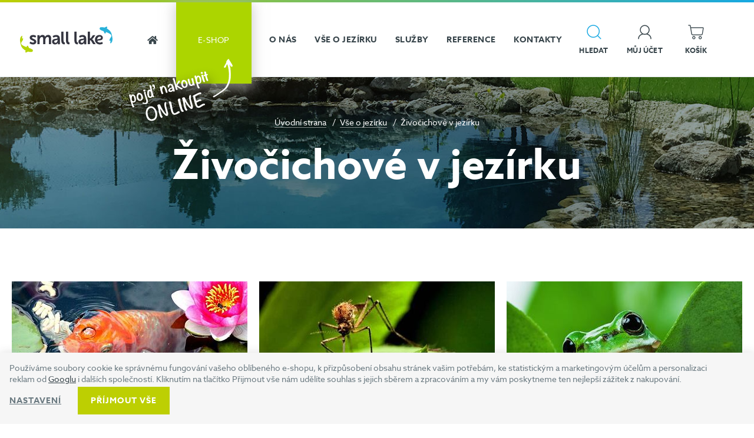

--- FILE ---
content_type: text/html; charset=UTF-8
request_url: https://www.zahradnijezirka.net/clanky/5/zivocichove-v-jezirku/
body_size: 12802
content:
<!DOCTYPE html>

<html class="no-js lang-cs" lang="cs">
<head>
   
      <meta charset="utf-8">
      
                     <meta name="viewport" content="width=device-width, initial-scale=1">
               
      <meta http-equiv="X-UA-Compatible" content="IE=edge">
      <title>Živočichové v jezírku - Zahradní jezírka | small lake</title>
      
         
         
            <link rel="stylesheet" href="/web/build/app.fc36ce0e.css">
         
      
   <link rel="stylesheet" href="https://use.typekit.net/jyp6ktc.css">
   
      <meta property="og:title" content="Živočichové v jezírku - Zahradní jezírka | small lake">
      <meta property="og:image" content="https://www.zahradnijezirka.net//templates/images/logo.png">
      <meta property="og:url" content="https://www.zahradnijezirka.net/clanky/5/zivocichove-v-jezirku/">
      <meta property="og:type" content="website">
      <meta property="og:description" content="Stavíme zahradní jezírka na míru, zároveň u nás nakoupíte vše potřebné pro stavbu, péči nebo údržbu zahradních jezírek od A do Z - jezírková čerpadla, filtrace jezírka, plastová jezírka a další.">
      <meta property='og:site_name' content='Zahradní jezírka na míru, stavba a realizace | small lake'>
      <meta property="og:locale" content="cs_cz">
   

   <link rel="apple-touch-icon" sizes="144x144" href="/templates/images/apple-touch-icon.png">
   <link rel="icon" type="image/png" sizes="32x32" href="/templates/images/favicon-32x32.png">
   <link rel="icon" type="image/png" sizes="16x16" href="/templates/images/favicon-16x16.png">
   <link rel="manifest" href="/templates/images/site.webmanifest">
   <meta name="msapplication-TileColor" content="#da532c">
   <meta name="theme-color" content="#ffffff">



      <script src="/common/static/js/sentry-6.16.1.min.js"></script>

<script>
   Sentry.init({
      dsn: 'https://bdac53e35b1b4424b35eb8b76bcc2b1a@sentry.wpj.cz/9',
      allowUrls: [
         /www\.zahradnijezirka\.net\//
      ],
      denyUrls: [
         // Facebook flakiness
         /graph\.facebook\.com/i,
         // Facebook blocked
         /connect\.facebook\.net\/en_US\/all\.js/i,
         // Chrome extensions
         /extensions\//i,
         /^chrome:\/\//i,
         /kupshop\.local/i
      ],
      beforeSend(event) {
         if (!/FBA[NV]|PhantomJS|SznProhlizec/.test(window.navigator.userAgent)) {
            return event;
         }
      },
      ignoreErrors: [
         // facebook / ga + disabled cookies
         'fbq is not defined',
         'Can\'t find variable: fbq',
         '_gat is not defined',
         'AW is not defined',
         'Can\'t find variable: AW',
         'url.searchParams.get', // gtm koza
         // localstorage not working in incoginto mode in iOS
         'The quota has been exceeded',
         'QuotaExceededError',
         'Undefined variable: localStorage',
         'localStorage is null',
         'The operation is insecure',
         "Failed to read the 'localStorage'",
         "gtm_",
         "Can't find variable: glami",
      ]
   });

   Sentry.setTag("web", "prod_zahradnijezirka_db");
   Sentry.setTag("wbpck", 1);
   Sentry.setTag("adm", 0);
   Sentry.setTag("tpl", "k");
   Sentry.setTag("sentry_v", "6.16.1");
</script>

      <script>
   window.wpj = window.wpj || {};
   wpj.onReady = wpj.onReady || [];
   wpj.jsShop = wpj.jsShop || {events:[]};

   window.dataLayer = window.dataLayer || [];
   function gtag() {
      window.dataLayer.push(arguments);
   }
   window.wpj.cookie_bar_send = true;

   wpj.getCookie = (sKey) => decodeURIComponent(
      document.cookie.replace(
         new RegExp(
            '(?:(?:^|.*;)\\s*' +
            encodeURIComponent(sKey).replace(/[\-\.\+\*]/g, '\\$&') +
            '\\s*\\=\\s*([^;]*).*$)|^.*$'
         ),
         '$1'
      )
   ) || null;

      var consents = wpj.getCookie('cookie-bar')?.split(',');

   if (!(consents instanceof Array)){
      consents = [];
   }

   consents_fields = {
      ad_storage: consents.includes('ad_storage') ? 'granted' : 'denied',
      ad_user_data: consents.includes('ad_storage') ? 'granted' : 'denied',
      ad_personalization: consents.includes('ad_storage') ? 'granted' : 'denied',
      personalization_storage: consents.includes('personalization_and_functionality_storage') ? 'granted' : 'denied',
      functionality_storage: 'granted',
      analytics_storage: consents.includes('analytics_storage') ? 'granted' : 'denied',
   };
   gtag('consent', 'default', consents_fields);

   gtag("set", "ads_data_redaction", true);

   dataLayer.push({
      'event': 'defaultConsent',
      'consents' : consents_fields,
      'version': 'v2'
   });
   </script>

<script>
   wpj.data = wpj.data || { };

   
   

   

   
</script>



      
         <meta name="author" content="Zahradní jezírka">
      

      <meta name="web_author" content="wpj.cz">

      
         <meta name="description" content="Stavíme zahradní jezírka na míru, zároveň u nás nakoupíte vše potřebné pro stavbu, péči nebo údržbu zahradních jezírek od A do Z - jezírková čerpadla, filtrace jezírka, plastová jezírka a další.">
      
      
                     <meta name="robots" content="index, follow">
               
                      

            
      
         <link rel="shortcut icon" href="/templates/images/favicon.ico">
      

      <link rel="Contents" href="/mapa-stranek/" type="text/html">
      <link rel="Search" href="/vyhledavani/" type="text/html">

               <meta name="google-site-verification" content="oOKBxfNaNgexGlWP9uQ_zkzfkFkSiyHrs3Bot-wKYsQ">
      
      
      
               <meta name="seznam-wmt" content="iRSiVB6Qaf4rnOHwLZi6QPx12jJCb4Rx" >
      
               

   <script>
   <!-- Global site tag (gtag.js) - Google Adwords -->
      gtag('config', 'AW-811581949');
   </script>
            

   

<script>page_data = {"page":{"language":"cs","title":"\u017divo\u010dichov\u00e9 v jez\u00edrku - Zahradn\u00ed jez\u00edrka | small lake","path":"\/clanky\/5\/zivocichove-v-jezirku\/","currency":"CZK","currencyRate":1,"breadCrumbs":[{"id":"","name":"Dom\u016f"},{"id":"","name":"V\u0161e o jez\u00edrku"},{"id":"","name":"\u017divo\u010dichov\u00e9 v jez\u00edrku"}],"environment":"live","type":"blog"},"user":{"sessionId":"9e11229d0bc63d7682f65bea4e5d84d1","cartId":"no-cartID","type":"anonymous","cartValue":0,"cartValueWithVat":0,"cartValueWithoutVat":0,"cartItems":0},"resetRefferer":false,"event":"pageView","article":{"artPath":[{"id":"","name":"V\u0161e o jez\u00edrku"},{"id":"","name":"\u017divo\u010dichov\u00e9 v jez\u00edrku"}]},"once":false,"version":"v2"};page_data['page']['layout'] = window.innerWidth  > 991 ? 'web' : window.innerWidth > 543 ? 'tablet' : 'mobil';dataLayer.push(page_data);</script><script>
              wpj.onReady.push(function () {
                 [ 'logout', 'registration', 'login', 'newsletter_subscribe'].forEach(function (type) {
                    let cookieValue = wpj.storage.cookies.getItem('gtm_'+type);

                    if (cookieValue === null) {
                       return;
                    }
                    wpj.storage.cookies.removeItem('gtm_'+type);

                    cookieValue = JSON.parse(cookieValue);

                    let valueData;
                    if (type === 'newsletter_subscribe') {
                       valueData = { ...cookieValue };
                       type = 'newsletterSubscribe';
                    } else if (cookieValue instanceof Array) {
                       valueData = { data: cookieValue };
                    } else {
                       valueData = { value: cookieValue };
                    }
                     window.dataLayer.push({
                        event: 'success' +  gtm_ucfirst(type),
                           ...valueData
                     });
                 });
              });
              function gtm_ucfirst(str) {
                   if (!str || typeof str !== 'string') return str;
                   return str.charAt(0).toUpperCase() + str.slice(1);
               }
           </script>         <!-- Google Tag Manager -->
   <script data-cookieconsent="ignore">(function(w,d,s,l,i) {w[l] = w[l] || [];w[l].push({'gtm.start': new Date().getTime(), event: 'gtm.js'});
         var f = d.getElementsByTagName(s)[0],j=d.createElement(s),dl=l != 'dataLayer' ? '&l=' + l : '';
         j.async = true;j.src='//www.googletagmanager.com/gtm.js?id=' + i + dl;f.parentNode.insertBefore(j, f);
      })(window, document, 'script', 'dataLayer', 'GTM-M6DR5NVD');</script>
   <!-- End Google Tag Manager -->
   
</head>

<body>



<!-- Google Tag Manager -->
   <noscript>
       <iframe src="//www.googletagmanager.com/ns.html?id=GTM-M6DR5NVD" height="0" width="0" style="display:none;visibility:hidden"></iframe>
   </noscript>
<!-- End Google Tag Manager -->



   
   <div id="login" class="focus-login focus">
   <div class="focus-content">
      <a href="#" class="focus-close" data-focus="close">
         <span class="fc lightbox_close"></span>
      </a>
               <form method="post" action="/prihlaseni/">
            <p class="h2 text-center">Přihlásit se</p>

            <div class="form-group">
               <label for="log-login-focus" class="control-label">E-mail</label>
               <input type="email" name="login" id="log-login-focus" value="" class="form-control">
            </div>
            <div class="form-group">
               <label for="log-password-focus" class="control-label">Heslo</label>
               <input type="password" name="password" id="log-password-focus" value="" class="form-control">
            </div>
            <div class="form-group">
               <label class="custom-checkbox custom-control" for="log-remember">
                  <input class="custom-control-input" type="checkbox" name="remember" value="1" id="log-remember" checked>
                  <span class="custom-control-indicator"></span>
                  Zapamatovat
               </label>
            </div>
            <p class="m-b-0">Heslo jsem <a href="/prihlaseni-heslo/">zapomněl</a></p>
            <p>Jsem tu poprvé a chci se <a href="/registrace/">registrovat</a></p>
            <div class="text-center m-t-2">
               <input type="hidden" name="url" value="/clanky/5/zivocichove-v-jezirku/">
               <input class="btn btn-secondary" type="submit" value="Přihlásit se" name="Submit">
            </div>
         </form>
         </div>
</div>

         
         
   <div class="menu-focus"></div>

   <div class="header">
      <div class="line"></div>
      <div class="container">
         <div class="row">
            <div class="col-lg-2 col-md-6 col-sm-4 col-xs-5 logo-block">
               <a href="/" title="Zahradní jezírka na míru, stavba a realizace | small lake" class="logo">
                  <img src="/templates/images/logo.svg" alt="Zahradní jezírka | small lake" width="185" class="img-responsive">
               </a>
            </div>

            <div class="col-xl-12 col-lg-7 header-menu-wrapper" data-navigation>
               

<div class="header-menu">
   
   <ul class="list-unstyled">
      <li class="home-link">
         <a href="/" title="Úvod">
            <i class="fc icons_home"></i>
            <span>Úvod</span>
         </a>
      </li>


       
          <li
                                       class="li-eshop"
                      >
             <a
               href="/eshop/"
                              class="e-shop"
             >
                <span>E-shop</span>
             </a>
          </li>
       
          <li
                                  >
             <a
               href="/o-firme_p2.html"
                              class=""
             >
                <span>O nás</span>
             </a>
          </li>
       
          <li
                                  >
             <a
               href="/clanky/1/"
                              class=""
             >
                <span>Vše o jezírku</span>
             </a>
          </li>
       
          <li
                                  >
             <a
               href="/nase-sluzby_p9.html"
                              class=""
             >
                <span>Služby</span>
             </a>
          </li>
       
          <li
                                  >
             <a
               href="/clanky/6/reference/"
                              class=""
             >
                <span>Reference</span>
             </a>
          </li>
       
          <li
                                  >
             <a
               href="/kontakt_p1.html"
                              class=""
             >
                <span>Kontakty</span>
             </a>
          </li>
          </ul>

</div>

            </div>

            <div class="col-lg-3 col-md-6 col-sm-7 col-xs-7 user-block display-table pull-right">
               <div class="header-search search-toggle">
                  <a class="" href="/vyhledavani/" data-search>
                     <i class="fc icons_search"></i>
                     <span>Hledat</span>
                  </a>
               </div>

               <div class="header-login header-login--inactive">
         <a href="/prihlaseni/" class="login-link" data-login-link>
         <i class="fc icons_user"></i>
         <span>Můj účet</span>
      </a>
      <div class="focus-login on-hover">
         <div class="col-md-6">
            <p class="h4">Přihlášení</p>
            <form method="post" action="/prihlaseni/" class="m-t-2">
               <div class="form-group">
                  <input type="email" name="login" value="" class="form-control" placeholder="E-mail">
               </div>
               <div class="form-group">
                  <input type="password" name="password" id="log-password" value="" class="form-control"
                         placeholder="Heslo">
               </div>
               <div class="text-center m-t-1">
                  <input type="hidden" name="url" value="/clanky/5/zivocichove-v-jezirku/"/>
                  <input class="btn btn-primary btn-sm btn-block" type="submit" value="Přihlásit se" name="Submit"/>
               </div>
            </form>
            <p class="forget-password m-t-1 m-b-0">Zapomenuté heslo? <a href="/prihlaseni-heslo/">Pošleme Vám
                  nové</a></p>
         </div>
         <div class="col-md-6 register-part">
            

            <p class="h4">Ještě u nás nemáte svůj účet?</p>
            <a href="/registrace/" class="btn btn-outlined-green btn-block m-y-2">Zaregistrujte se</a>
            <div class=""><h4>Získáte zajímavé výhody:</h4>

<ul>
	<li>Rychlejší nákup v e-shopu</li>
	<li>Přehled objednávek a jejich historie</li>
</ul>
</div>
         </div>
      </div>
   </div>

               <div class="header-cart ">

   <a class="cart-link" href="/kosik/" title="Zobrazit košík">
      <i class="fc icons_cart icon">
         <span>
            <span data-reload="cart-info">
                                 <script>
                     wpj.onReady.push(function () {
                        var $headerCart = $('.header-cart');
                        $headerCart.removeClass('header-cart--active');
                        $headerCart.removeClass('cart-focus');
                     });
                  </script>
               
               
                           </span>
         </span>
      </i>
      <span>
         <strong data-reload="cart-info2">Košík</strong>
      </span>
   </a>

         <div class="header-cart-hover">
         <div data-reload="cartinfo-products">
                     </div>
      </div>
   </div>


               <div class="header-burger hidden-lg-up">
                  <a href="" data-burger>
                     <i class="hamburger">
                        <span class="hamburger-inner"></span>
                     </i>
                     <span>Menu</span>
                  </a>
               </div>
            </div>
         </div>
      </div>
   </div>

   <div class="pos-rel oc-w search-wrap">
      <div class="header-search-offcanvas">
         <div class="container">
            <form method="get" action="/vyhledavani/" class="form search display-table" id="sf">
   <div class="display-cell pos-rel">
      <input type="text" name="search" value="" maxlength="100" class="form-control autocomplete-control" placeholder="Hledaný výraz" id="search" autocomplete="off">
      <script id="productSearch" type="text/x-dot-template">
         
            {{? it.items.Produkty || it.items.Kategorie || it.items.Vyrobci  }}

            {{? it.items.Produkty }}
            <div class="ac-products">
               <ul>
                  {{~it.items.Produkty.items :item :index}}
                  <li data-autocomplete-item="product">
                     <a href="/launch.php?s=redir&type=product&id={{=item.id}}">
                        {{? item.image }}
                        <img src="{{=item.image}}" alt="{{=item.label}}">
                        {{??}}
                        <img src="/templates/images/no-img.jpg" alt="{{=item.label}}">
                        {{?}}
                        <span>{{=item.label}}</span>
                     </a>
                  </li>
                  {{~}}
               </ul>
            </div>
            {{?}}

            <div class="ac-side">
               {{? it.items.Kategorie }}
               <div class="ac-categories">
                  <h4>Kategorie</h4>
                  <ul>
                     {{~it.items.Kategorie.items :item :index}}
                     <li data-autocomplete-item="section">
                        <a href="/launch.php?s=redir&type=category&id={{=item.id}}">{{=item.label}}</a>
                     </li>
                     {{~}}
                  </ul>
               </div>
               {{?}}


               {{? it.items.Vyrobci }}
               <div class="ac-categories">
                  <h4>Značky</h4>
                  <ul>
                     {{~it.items.Vyrobci.items :item :index}}
                     <li data-autocomplete-item="section">
                        <a href="/launch.php?s=redir&type=producer&id={{=item.id}}">{{=item.label}}</a>
                     </li>
                     {{~}}
                  </ul>
               </div>
               {{?}}
            </div>

            <div class="ac-showall" data-autocomplete-item="show-all">
               <a href="" class="btn btn-primary">Všechny výsledky</a>
               <div class="clearfix"></div>
            </div>

            {{??}}
            <div class="p-a-1">
               Žádný výsledek
            </div>
            {{?}}
         
      </script>
   </div>

   <div class="display-cell">
      <button name="submit" type="submit" value="Hledat" class="btn btn-primary btn-block">Hledat</button>
   </div>

   <div class="display-cell">
      <button class="search-toggle" data-search><i class="fc lightbox_close"></i></button>
   </div>


</form>

<script>
   wpj.onReady.push(function(){
      $('#search').productSearch({ jumpToProduct: false });
   });
</script>

         </div>
      </div>
   </div>

   
      <div class="container-breadcrumbs breadcrumbs-subpage breadcrumbs-articles">
         <div class="container">
            
   <div class="row bc">
      <div class="col-xs-12">
         <ul class="breadcrumb">
                                             <li><a href="/">Úvodní strana</a></li>
                                                                                 <li><a href="/clanky/1/vse-o-jezirku/">Vše o jezírku</a></li>
                                                               <li class="active">Živočichové v jezírku</li>
                                       </ul>
      </div>
   </div>
            <h1>Živočichové v jezírku</h1>
         </div>
      </div>
   
   <div class="main subpage">
      
         <div class="container">
            
                  <div class="row articles">
         <div class="col-lg-4 col-sm-6 col-xs-12">
         <a href="/clanek/223/jak-spravne-krmit-koi-kapry/" class="article-item">
            <figure>
                                 <img src="/data/tmp/12/4/61784_12.jpg?1645563633_1" alt="Jak správně krmit KOI kapry?" class="img-responsive">
                           </figure>
            <div>
               <h4>Jak správně krmit KOI kapry?</h4>
               <p>Máte zahradní jezírko, ve kterém chováte ryby? Pak jistě víte, že je musíte vzhledem k nízkému obsahu přirozené potravy krmit. Pravidelně, dostatečně a kvalitně. Použitím kvalitních krmných směsí zaručíte, že budou ryby přijímat dostatek živin, minerálů, vitamínů. Zkrátka, že jim bude dobře. Víte ale, jak správně krmit KOI kapry?</p>
               <span class="btn-link">Číst dále</span>
            </div>
         </a>
      </div>
         <div class="col-lg-4 col-sm-6 col-xs-12">
         <a href="/clanek/220/komari-v-zahradnim-jezirku/" class="article-item">
            <figure>
                                 <img src="/data/tmp/12/1/61571_12.jpg?1643962187_1" alt="Komáři v zahradním jezírku" class="img-responsive">
                           </figure>
            <div>
               <h4>Komáři v zahradním jezírku</h4>
               <p>Komáři patří k nepříliš oblíbeným tvorům žijícím poblíž vodních ploch – tedy i zahradních jezírek. Ačkoliv dost možná patříte k těm, kteří je také nemají v oblibě, je hned několik zajímavostí, co byste o nich měli vědět. A v neposlední řadě vám odpovíme také na otázku, jak se zbavit komárů v zahradním jezírku.</p>
               <span class="btn-link">Číst dále</span>
            </div>
         </a>
      </div>
         <div class="col-lg-4 col-sm-6 col-xs-12">
         <a href="/clanek/218/zaby-v-zahradnim-jezirku/" class="article-item">
            <figure>
                                 <img src="/data/tmp/12/4/61444_12.jpg?1639490444_1" alt="Žáby v zahradním jezírku" class="img-responsive">
                           </figure>
            <div>
               <h4>Žáby v zahradním jezírku</h4>
               <p>Žáby patří hned po komárech k dalším tvorům, kteří jdou ruku v ruce se zahradními jezírky. Zatímco jedni je nesnášejí a snaží se jich zbavit, další váhají, zda by nebyly vhodnější variantou než rybičky. Jedno vám však řekneme – kombinace rybiček se žábami je nepraktická. A proč? O tom, ale i mnohem víc vám řekneme v našem dnešním článku.</p>
               <span class="btn-link">Číst dále</span>
            </div>
         </a>
      </div>
         <div class="col-lg-4 col-sm-6 col-xs-12">
         <a href="/clanek/215/hmyz-v-zahradnim-jezirku/" class="article-item">
            <figure>
                                 <img src="/data/tmp/12/4/61024_12.jpg?1636720746_1" alt="Hmyz v zahradním jezírku" class="img-responsive">
                           </figure>
            <div>
               <h4>Hmyz v zahradním jezírku</h4>
               <p>Zahradní jezírko není jen pastvou pro lidské oči, ale také útočištěm pro mnoho tvorů – zatímco někteří z nich žij přímo ve vodě, další najdete na březích. Kromě rybiček zde můžete vidět také žáby. A v neposlední řadě hmyz, o kterém vám dnes řekneme víc.</p>
               <span class="btn-link">Číst dále</span>
            </div>
         </a>
      </div>
         <div class="col-lg-4 col-sm-6 col-xs-12">
         <a href="/clanek/214/karas/" class="article-item">
            <figure>
                                 <img src="/data/tmp/12/9/60999_12.jpg?1636492597_1" alt="Karas" class="img-responsive">
                           </figure>
            <div>
               <h4>Karas</h4>
               <p>Chcete oživit své zahradní jezírko dalším přírůstkem v podobě ryby? Ryby, která bude nenáročná na chov a vhodná i pro úplné začátečníky? Pak by vaší pozornosti neměl uniknout karas obecný. Máme zde však i několik tipů pro milovníky výraznějších barev.</p>
               <span class="btn-link">Číst dále</span>
            </div>
         </a>
      </div>
         <div class="col-lg-4 col-sm-6 col-xs-12">
         <a href="/clanek/203/dotazy-tykajici-se-ryb-v-zahradnim-jezirku/" class="article-item">
            <figure>
                                 <img src="/data/tmp/12/1/60361_12.jpg?1636113361_1" alt="Dotazy týkající se ryb v zahradním jezírku" class="img-responsive">
                           </figure>
            <div>
               <h4>Dotazy týkající se ryb v zahradním jezírku</h4>
               <p>Setkáváme se čím dál častěji se spoustou dotazů jak na prodejně, tak emaile nebo přes telefon, a proto jsme se rozhodli, že ty nejčastější sepíšeme.  Doufáme, že jsme se strefili do ožehavých témat a mohli jsme Vám takto pomoci.</p>
               <span class="btn-link">Číst dále</span>
            </div>
         </a>
      </div>
         <div class="col-lg-4 col-sm-6 col-xs-12">
         <a href="/clanek/21/jak-vybrat-krmivo-pro-koi-kapry/" class="article-item">
            <figure>
                                 <img src="/data/tmp/12/3/59583_12.jpg?1636113361_1" alt="Jak vybrat krmivo pro koi kapry?" class="img-responsive">
                           </figure>
            <div>
               <h4>Jak vybrat krmivo pro koi kapry?</h4>
               <p>Nevíte si rady s výběrem krmiva pro Vaše miláčky? My Vám poradíme...</p>
               <span class="btn-link">Číst dále</span>
            </div>
         </a>
      </div>
         <div class="col-lg-4 col-sm-6 col-xs-12">
         <a href="/clanek/20/zdravotni-problemy-ryb/" class="article-item">
            <figure>
                                 <img src="/data/tmp/12/6/59986_12.jpg?1636113361_1" alt="Zdravotní problémy ryb" class="img-responsive">
                           </figure>
            <div>
               <h4>Zdravotní problémy ryb</h4>
               <p>I když svým miláčkům v zahradním jezírku dopřáváte tu nejlepší péči, může je postihnout nějaké onemocnění. To může být závažného charakteru nebo méně závažného charakteru. V obou případech je ale důležité včas zakročit a nasadit adekvátní léčbu. Pojďme se spolu podívat na možná onemocnění, jejich příčiny a možnou léčbu. Je důležité podotknout, že většinu chorob a onemocnění nelze příliš dobře léčit na laické úrovni. Vždy je dobré vyhledat odborníka. Plus nechat text jak předcházet onemocnění.</p>
               <span class="btn-link">Číst dále</span>
            </div>
         </a>
      </div>
         <div class="col-lg-4 col-sm-6 col-xs-12">
         <a href="/clanek/19/jeseter-jeseterovite-ryby/" class="article-item">
            <figure>
                                 <img src="/data/tmp/12/4/59984_12.jpg?1636113361_1" alt="Jeseter, jeseterovité ryby" class="img-responsive">
                           </figure>
            <div>
               <h4>Jeseter, jeseterovité ryby</h4>
               <p>Jeseterů existuje mnoho druhů (ruský, bestěr, sibiřský, albín, hvězdnatý, vyza velká, malý) a jsou považovány za velmi krásné a elegantní ryby.</p>
               <span class="btn-link">Číst dále</span>
            </div>
         </a>
      </div>
         <div class="col-lg-4 col-sm-6 col-xs-12">
         <a href="/clanek/18/okrasne-ryby/" class="article-item">
            <figure>
                                 <img src="/data/tmp/12/4/59584_12.jpg?1636113361_1" alt="Okrasné ryby" class="img-responsive">
                           </figure>
            <div>
               <h4>Okrasné ryby</h4>
               <p>Zahradní jezírko svou přítomností na pozemku a vodní plocha sama o sobě přitáhne automaticky nový život. Budete moci pozorovat vážky, pít ptáky nebo se také vyhřívat různé druhy žab.</p>
               <span class="btn-link">Číst dále</span>
            </div>
         </a>
      </div>
         <div class="col-lg-4 col-sm-6 col-xs-12">
         <a href="/clanek/17/koi-kapr-a-chov-koi-kapru/" class="article-item">
            <figure>
                                 <img src="/data/tmp/12/2/59582_12.jpg?1636113361_1" alt="Koi kapr a chov koi kaprů" class="img-responsive">
                           </figure>
            <div>
               <h4>Koi kapr a chov koi kaprů</h4>
               <p>Koi kapr, v originálním japonském znění Nishikigoi, je také nazýván králem zahradního jezírka.</p>
               <span class="btn-link">Číst dále</span>
            </div>
         </a>
      </div>
   </div>

                  
         </div>
      
   </div>
   <div class="footer">
      <div class="container">
         <div class="row badges">
            <div class="col-lg-3 col-sm-6 col-xs-12 badge">
               <div class="inner">
                  <i class="fc icons_badge-experience"></i>
                  <p class="h6">14 let <br>zkušeností</p>
               </div>
            </div>
            <div class="col-lg-3 col-sm-6 col-xs-12 badge">
               <div class="inner">
                  <i class="fc icons_badge-stores"></i>
                  <p class="h6">Kamenná prodejna Praha a Brno</p>
               </div>
            </div>
            <div class="col-lg-3 col-sm-6 col-xs-12 badge">
               <div class="inner">
                  <i class="fc icons_badge-in_store"></i>
                  <p class="h6">Zboží skladem ihned odesíláme</p>
               </div>
            </div>
            <div class="col-lg-3 col-sm-6 col-xs-12 badge">
               <div class="inner">
                  <i class="fc icons_badge-consultancy"></i>
                  <p class="h6">Odborné <br>poradenství</p>
               </div>
            </div>
         </div>
         <hr>
         <div class="row newsletter">
            <div class="col-xl-6 col-lg-5 col-md-4">
               <p class="h3">Odběr novinek<span>Akce, slevy a tipy do vaší schránky</span></p>
            </div>
            <div class="col-xl-6 col-lg-7 col-md-8">
               <form name="login" method="post" action="/newsletter/?subscribe=1" data-recaptcha-lazy>
                  <div class="form-group">
                     <input class="form-control" type="email" name="email" value="" placeholder="Váš e-mail">
                     <button class="btn fc icons_subscribe" type="submit" name="Submit" value=""
                             data-sitekey="6LfofPkUAAAAAG2prDjCHJz9V3VcHbuxtKhFiTWd" data-recaptcha="btn">Přihlásit odběr</button>
                  </div>
               </form>
            </div>
         </div>
         <hr>
         <div class="row footer-content">
            <div class="col-lg-3 col-xs-12">
               <p class="h5">Rychlý kontakt</p>
               <div class="address">
                  <p>
                     <a href="/pobocka-brno_p23.html">Brno</a><br>
                     <a class="underline-hover" href="tel:+420 773 794 786">+420 773 794 786</a>
                     <br>
                     <a href="mailto:info@zahradnijezirka.net">info@zahradnijezirka.net</a>
                  </p>
               </div>
               <div class="address">
                  <p>
                     <a href="/pobocka-praha_p22.html">Praha</a><br>
                     <a class="underline-hover" href="tel:+420 773 744 474">+420 773 744 474</a>
                    <br>
                     <a href="mailto:info@zahradni-jezirka-praha.cz">info@zahradni-jezirka-praha.cz</a>
                  </p>
               </div>
            </div>

            



         <div class="col-lg-3 col-md-4 col-sm-6 col-xs-12 footer-menu">
         <p class="h5">Small lake</p>
                     
   <ul class="list-unstyled">
               <li >
            <a href="/nase-sluzby_p9.html" >Naše služby</a>
         </li>
               <li >
            <a href="/o-firme" >O nás</a>
         </li>
               <li >
            <a href="/clanky/6/reference/" >Reference</a>
         </li>
               <li >
            <a href="/kontakt" >Kontakt</a>
         </li>
               <li >
            <a href="/spolupracujeme" >Spolupracujeme</a>
         </li>
               <li >
            <a href="/koupaci-jezirka/" >Koupací jezírka</a>
         </li>
               <li >
            <a href="/nase-prodejny/" >Naše prodejny</a>
         </li>
               <li >
            <a href="/kariera_p19.html" >Kariéra</a>
         </li>
         </ul>

               </div>
         <div class="col-lg-3 col-md-4 col-sm-6 col-xs-12 footer-menu">
         <p class="h5">E-shop</p>
                     
   <ul class="list-unstyled">
               <li >
            <a href="/eshop/" >Sortiment</a>
         </li>
               <li >
            <a href="/registrace/" >Registrace</a>
         </li>
               <li >
            <a href="/doprava" >Doprava a platba</a>
         </li>
               <li >
            <a href="/zpracovani-osobnich-udaju" >Osobní údaje</a>
         </li>
               <li >
            <a href="/obchodni-podminky" >Obchodní podmínky</a>
         </li>
               <li >
            <a href="/reklamace/" >Reklamační řád</a>
         </li>
         </ul>

               </div>
   


            <div class="col-lg-3 col-md-4 col-xs-12 footer-social">
               <p class="h5">Sledujte nás</p>
                                   <a href="https://www.facebook.com/SmalllakeCZ/" class="social-icon fc icons_facebook" target="_blank"><span></span></a>
                                                   <a href="https://www.instagram.com/smalllakecz/" class="social-icon fc icons_instagram" target="_blank"><span></span></a>
                                                   <a href="https://cz.pinterest.com/small_lake/" class="social-icon fc icons_pinterest" target="_blank"><span></span></a>
                               <div class="footer-social-jezirka">
                  <p class="h5">Spolupracujeme</p>
                  <a class="" href="https://www.zavlazovaci-systemy.net/" target="_blank">
                     <i class="fc icons_lake p-r-2"></i>
                     <span>zavlazovaci-systemy.net</span>
                  </a>
               </div>
            </div>

         </div>
         <hr>
         <div class="row copyright">
            <div class="col-sm-7 col-xs-12">
               <p>
                  &copy;&nbsp;2026&nbsp;Small Lake&nbsp;|&nbsp;<a href="/">www.zahradnijezirka.net</a>
               </p>
            </div>
            <div class="col-sm-5 col-xs-12 text-right">
               <p>Shop máme od <a href="http://www.wpj.cz/" target="_blank">wpj.cz</a></p>
            </div>
         </div>
      </div>
   </div>



   

<script type="application/ld+json">
{
"@context": "http://schema.org",
"@type": "BreadcrumbList",
"itemListElement": [
                        {
            "@type": "ListItem",
            "position": 1,
            "item": {
               "@id": "https://www.zahradnijezirka.net/clanky/1/vse-o-jezirku/",
               "name": "Vše o jezírku"
            }
         }
                              , {
            "@type": "ListItem",
            "position": 2,
            "item": {
               "@id": "https://www.zahradnijezirka.net/clanky/5/zivocichove-v-jezirku/",
               "name": "Živočichové v jezírku"
            }
         }
                  ]}
</script>



   

         <div id="cookieBara" class="cookiebara-wrapper cookiebar" style="display: none;"     data-cookiebar-preselect="y">
   <div data-cookie-bar="simple" class="cookiebar-simple">
            
         <p>
            Používáme soubory cookie ke správnému fungování vašeho oblíbeného e-shopu, k přizpůsobení obsahu stránek vašim potřebám,
               ke statistickým a marketingovým účelům a personalizaci reklam od <a href="https://business.safety.google/privacy/" target="blank">Googlu</a> i dalších společností.
               Kliknutím na tlačítko Přijmout vše nám udělíte souhlas s jejich sběrem a zpracováním a my vám poskytneme ten nejlepší zážitek z nakupování.
         </p>
            
                     <div class="cookiebar-btns cookiebar-btns-simple">
               <button data-cookie-bar="details" class="btn cookiebar-more ">Nastavení</button>
                              
                  <button data-cookie-bar="simpleAccept" class="btn btn-primary">Příjmout vše</button>
                           </div>
               
   </div>

   <div data-cookie-bar="advanced" class="cookiebar-advanced">
      <p class="h3">Vaše nastavení souborů cookie</p>
            <p>Zde máte možnost přizpůsobit <a href="/presmerovat/label/cookies_policy/" target="_blank">soubory cookie</a>
            v souladu s vlastními preferencemi a později podrobněji nastavit nebo kdykoli vypnout v patičce webu.</p>
            <label class="c-input c-checkbox custom-control custom-checkbox disabled">
         <input class="custom-control-input" type="checkbox" checked disabled>
         <span class="c-indicator custom-control-indicator"></span>
         <strong>Nezbytné</strong>
      </label>

      <p>Technické cookies jsou nezbytné pro správné fungování webu a všech funkcí, které nabízí.</p>

      <label class="c-input c-checkbox custom-control custom-checkbox">
         <input class="custom-control-input" type="checkbox" value="personalization_and_functionality_storage" name="social-media">
         <span class="c-indicator custom-control-indicator"></span>
         <strong>Preferenční</strong>
      </label>
      <p>Personalizaci provádíme na základě vámi prohlíženého zboží.
            Dále pak upravujeme zobrazovaný obsah podle toho, co vás zajímá.</p>

      <label class="c-input c-checkbox custom-control custom-checkbox">
         <input class="custom-control-input" type="checkbox" value="analytics_storage" name="social-media">
         <span class="c-indicator custom-control-indicator"></span>
         <strong>Statistické</strong>
      </label>
      <p>Tyto cookies nám umožňují měření výkonu našeho webu a za pomoci
            získaných dat pak můžeme zlepšovat zážitek z nakupování našim zákazníkům.</p>

      <label class="c-input c-checkbox custom-control custom-checkbox">
         <input class="custom-control-input" type="checkbox" value="ad_storage" name="social-media">
         <span class="c-indicator custom-control-indicator"></span>
         <strong>Reklamní</strong>
      </label>
      <p>Tyto cookies jsou využívány reklamními a sociálními sítěmi
            včetně Googlu pro přenos osobních údajů a personalizaci reklam, aby pro vás byly zajímavé.</p>
      
      <div class="cookiebar-btns cookiebar-btns-advanced">
         <button data-cookie-bar="custom" class="btn btn-secondary">Zakázat vše</button>
         <button data-cookie-bar="advancedAccept" class="btn btn-secondary">Přijmout vybrané</button>
         <button data-cookie-bar="custom" data-cookie-custom="allow-all" class="btn btn-primary">Přijmout vše</button>
      </div>
      
   </div>
</div>
   
<!-- Site JS -->

   <script crossorigin="anonymous" src="https://cdnjs.cloudflare.com/polyfill/v3/polyfill.min.js?features=default%2Cfetch%2CIntersectionObserver"></script>



   
      <script src="/web/build/runtime.371e2efb.js"></script><script src="/web/build/24.850348c7.js"></script><script src="/web/build/app.3c7dd75d.js"></script>
      
      
   
   
          
   <script>
      wpj.onReady.processAll();
      
      
    $("[data-search]").click(function(e){
       var isOpened = $('.header-search-offcanvas').hasClass('active');
       var $elem = $('.e-shop > span');
       if(!$elem)
          return;
       if(isOpened)
          $elem.addClass('hiddenBefore');
       else
          $elem.removeClass('hiddenBefore');
    });
    

   
   </script>



   



         
    


   <!-- Seznam rtg-->
   <script type="text/javascript" src="https://c.seznam.cz/js/rc.js"></script>
   <script>
      function callSeznamRtgCode() {
         var retargetingConf = {
            rtgId: 54024,
                        rtgUrl: "www.zahradnijezirka.net/clanky/5/zivocichove-v-jezirku/",
            consent: wpj.storage.consents.isEnabled('ad_storage') ? 1 : 0
         };

         if (window.rc && window.rc.retargetingHit) {
            window.rc.retargetingHit(retargetingConf);
         }
      }

      wpj.onReady.push(function() {
         callSeznamRtgCode();

         document.addEventListener("consentsChange", function(e) {
            callSeznamRtgCode();
         });
      });
   </script>



   


   


   





   





   
</body>
</html>


--- FILE ---
content_type: text/css
request_url: https://www.zahradnijezirka.net/web/build/app.fc36ce0e.css
body_size: 36741
content:
@charset "UTF-8";.w-highlight{color:#009dee}.w-imap-points .icon:active,.w-imap-points .icon:focus,.w-imap-points .icon:hover{background:#009dee}@media screen and (min-width:991px){.w-imap-points.points-sm{display:none}.w-imap-points .content-right .w-imap-content{left:26px}.w-imap-points .content-right .icon{left:0}.w-imap-points .content-left .w-imap-content{right:26px}.w-imap-points .content-left .icon{right:0}.w-imap-points .content-top .w-imap-content{bottom:26px}.w-imap-points .content-top .icon{bottom:0}.w-imap-points .content-bottom .w-imap-content{top:26px}.w-imap-points .content-bottom .icon{top:0}.w-imap-points .w-imap-content{background:#fff;border-radius:0;box-shadow:0 11px 17px rgba(64,71,105,.1);max-width:45vw;opacity:0;padding:25px;pointer-events:none;position:absolute;transition:opacity .2s;width:545px}.w-imap-points .active{z-index:51}.w-imap-points .active .icon{background:#009dee;color:#fff;transform:rotate(45deg);z-index:51}.w-imap-points .active .w-imap-content{opacity:1;pointer-events:auto;z-index:50}}.w-media-img .fc{color:#009dee}.w-badge .fc:before{color:#009dee}.w-image-btn:active .w-image-btn-text-hover,.w-image-btn:focus .w-image-btn-text-hover,.w-image-btn:hover .w-image-btn-text-hover,.wpj-blocek.wpj-blocek-active .w-image-btn .w-image-btn-text-hover{max-height:calc(84px + .5rem)}.w-image-btn-text-hover{font-size:14px}.wpj-row>.w-block-bg-alt{border-left:10px solid #f2f4f8;border-right:10px solid #f2f4f8}.w-product-discount-coupon{border:1px solid #e4e8f0}.w-product-discount-coupon .w-highlight{font-size:20px}.w-product-discount-coupon .coupon-loading:after{border:2px solid #e4e8f0}.wpj-accordion-wrapper{border:1px solid #e4e8f0}.wpj-accordion-icon{color:#000}.wpj-accordion-icon svg{transition:transform .3s}.wpj-accordion-body{transition:max-height .3s ease}.wpj-slider-wrapper .wpj-slider-controls button{background-color:#009dee;border-color:#009dee}.wpj-slider-wrapper .wpj-slider-controls button:active,.wpj-slider-wrapper .wpj-slider-controls button:focus,.wpj-slider-wrapper .wpj-slider-controls button:hover{background-color:#007bbb;border-color:#007bbb}.wpj-slider-carousel,.wpj-slider-carousel>.wpj-b-row{transition:transform .3s}.wpj-tabs .wpj-tabs-head .wpj-tabs-head-tab{border-bottom:1px solid #e4e8f0;color:#000;font-size:20px}.wpj-tabs .wpj-tabs-head .wpj-tabs-head-tab.active,.wpj-tabs .wpj-tabs-head .wpj-tabs-head-tab:hover{border-bottom:3px solid #009dee;color:#000}.cart-gift{margin:20px 0}.cart-gift-title{font-size:18px;font-weight:700}.cart-gift-row{align-items:stretch;display:flex;flex-wrap:wrap}.cart-gift-row>div{padding-bottom:1rem}.cart-gift-item{align-items:center;border:1px solid #e1e8eb;height:100%;line-height:1.2;min-height:90px;padding:10px 5px;transition:border-color .3s}.cart-gift-item.cart-gift-item{display:flex}.cart-gift-item img{height:70px;margin-right:10px;width:auto}.cart-gift-item .custom-control-indicator{flex-shrink:0;margin:0 10px;position:relative;top:unset}.cart-gift-item .text{flex:1}.cart-gift-item:hover{border-color:#c2d1d7}.cart-gift-variations .var-title{border:1px solid #e1e8eb;display:inline-block;font-size:.875em;line-height:1.2;padding:6px}.cart-gift-variations input{opacity:0;position:absolute;z-index:-1}.cart-gift-variations input:checked+.var-title{background:#212c32;border-color:#212c32;color:#fff}.cart-gift-variations label{cursor:pointer;margin-right:.5rem}.cart-gift-variations label:hover .var-title{border:1px solid #b3c5cc}.delete-zip{align-items:center;background:transparent;border:0;bottom:0;color:#b3b3b3;cursor:pointer;display:flex;font:inherit;opacity:0;padding:2px 10px;position:absolute;right:0;top:0;transition:opacity .3s;-webkit-user-select:none;-moz-user-select:none;-ms-user-select:none}.delete-zip::-moz-focus-inner{border:0;padding:0}.delete-zip:active,.delete-zip:focus,.delete-zip:hover{border:0;color:grey;outline:0}.delete-zip.active{opacity:1}.filter-sort-tooltip{font-style:normal;position:relative;top:2px}.filter-sort-tooltip:before{display:inline-block;font:normal normal normal 14px/1 icons;font-size:inherit;text-decoration:inherit;text-rendering:optimizeLegibility;text-transform:none;-moz-osx-font-smoothing:grayscale;-webkit-font-smoothing:antialiased;content:"\f125"}.filter-sort-tooltip .wpj-tooltip{bottom:100%;display:none;font-size:12px;left:-10px;line-height:1.5;width:250px}.filter-sort-tooltip .wpj-tooltip:after,.filter-sort-tooltip .wpj-tooltip:before{left:15px}.filter-sort-tooltip:hover .wpj-tooltip{display:block}@media screen and (max-width:419px){.filter-sort-tooltip .wpj-tooltip{left:-50px}.filter-sort-tooltip .wpj-tooltip:after,.filter-sort-tooltip .wpj-tooltip:before{left:55px}}a.thumbnail{border:1px solid #e1e8eb}a.thumbnail:active,a.thumbnail:focus,a.thumbnail:hover{border:1px solid #38454b}.img-responsive{display:block;height:auto!important;max-width:100%}.m-b-10{margin-bottom:10px}.m-b-30{margin-bottom:30px}.m-t-5{margin-top:5px}.m-t-10{margin-top:10px}.m-t-20{margin-top:20px}.m-t-30{margin-top:30px}.m-t--5{margin-top:-5px}.uppercase{text-transform:uppercase}.truncate{overflow:hidden;text-overflow:ellipsis;white-space:nowrap;width:100%}.list-inline>li{display:inline-block}.list-unstyled{list-style-type:none}.list-unstyled li:before{content:none;display:none}input.disable-spinner{-moz-appearance:textfield}input.disable-spinner::-webkit-inner-spin-button,input.disable-spinner::-webkit-outer-spin-button{-webkit-appearance:none;margin:0}.display-block{display:block}.display-inlin-block{display:inline-block}.display-inline{display:inline}.display-table{display:table;width:100%}.display-cell{display:table-cell;vertical-align:middle}.display-row{display:table-row}.pull-right{float:right!important}.pull-left{float:left!important}.signinrow.invalid-email .form-control-feedback,.signinrow.invalid-email .help-block{display:none!important}.signinrow.invalid-email .form-control-feedback-custom{color:#ec2546;display:inline-block!important}.signinrow.invalid-email .form-control{border-color:#ec2546}.signinrow .form-control-feedback-custom{display:none}.cookiebar{background:#f6f6f6;bottom:0;box-shadow:0 0 15px rgba(55,55,55,.15);left:0;max-height:50%;overflow:auto;padding:16px 16px 12px;position:fixed;right:0;width:100%;z-index:99999999}.cookiebar .h3{font-size:18px}.cookiebar .btn{padding:5px 20px}.cookiebar p{line-height:1.4}.cookiebar .cookiebar-more{background:transparent;border-color:transparent;color:inherit;padding-left:0;text-decoration:underline}.cookiebar .cookiebar-more:active,.cookiebar .cookiebar-more:focus,.cookiebar .cookiebar-more:hover{text-decoration:none}.cookiebar .custom-checkbox{display:block;line-height:1.25;margin-bottom:2px}.cookiebar .custom-control-indicator{top:50%;transform:translateY(-50%)}.cookiebar .disabled{pointer-events:none}.cookiebar .disabled span{opacity:.3}.cookiebar .cookiebar-btns{align-items:center;display:flex;margin:0 -4px}.cookiebar .cookiebar-btns .btn{margin:4px}@media screen and (max-width:599px){.cookiebar .cookiebar-btns-advanced{flex-wrap:wrap}.cart-voucher .input-group .cookiebar .cookiebar-btns-advanced .btn,.cookiebar .cookiebar-btns-advanced .btn-nextstep,.cookiebar .cookiebar-btns-advanced .btn-primary,.cookiebar .cookiebar-btns-advanced .cart-voucher .input-group .btn,.cookiebar .cookiebar-btns-advanced .focus.contact-focus .btn,.cookiebar .cookiebar-btns-advanced .focus.product-inquiry .btn,.cookiebar .cookiebar-btns-advanced .focus.send-to-email .btn,.cookiebar .cookiebar-btns-advanced .page-login .btn,.cookiebar .cookiebar-btns-advanced .page-logout .btn,.cookiebar .cookiebar-btns-advanced .page-newsletter .btn,.cookiebar .cookiebar-btns-advanced .page-reset .btn,.cookiebar .cookiebar-btns-advanced .page-search-empty .btn,.focus.contact-focus .cookiebar .cookiebar-btns-advanced .btn,.focus.product-inquiry .cookiebar .cookiebar-btns-advanced .btn,.focus.send-to-email .cookiebar .cookiebar-btns-advanced .btn,.page-login .cookiebar .cookiebar-btns-advanced .btn,.page-logout .cookiebar .cookiebar-btns-advanced .btn,.page-newsletter .cookiebar .cookiebar-btns-advanced .btn,.page-reset .cookiebar .cookiebar-btns-advanced .btn,.page-search-empty .cookiebar .cookiebar-btns-advanced .btn{order:-1}.cookiebar .cookiebar-btns-advanced .btn{width:100%}}@media screen and (max-width:449px){.cookiebar{font-size:smaller;padding:15px}.cookiebar .h3{font-size:16px}}@media screen and (min-width:992px){.cookiebar-simple{align-items:center}.cookiebar-simple p{margin-bottom:0;padding-right:30px}}.cookiebar-btns{align-items:center;display:flex}@media screen and (max-width:449px){.cookiebar-btns{flex-wrap:wrap}}@media screen and (min-width:450px){.cookiebar-btns p{margin:0;padding-right:5px}.cookiebar-btns .btn:last-child{float:right}}.focus-cookiebar .cookiebar-btns-simple,.focus-cookiebar .cookiebar-simple{display:block}.focus-cookiebar .cookiebar-btns-simple{padding-top:10px}.focus-cookiebar .cookiebar-btns-simple .btn{display:block;margin-bottom:8px;width:100%}.focus-cookiebar .cookiebar-btns-advanced{display:flex;margin:0 -4px}.focus-cookiebar .cookiebar-btns-advanced .btn{display:block;margin:4px;padding-left:5px;padding-right:5px;width:100%}@media screen and (max-width:599px){.focus-cookiebar .cookiebar-btns-advanced{flex-wrap:wrap}.cart-voucher .input-group .focus-cookiebar .cookiebar-btns-advanced .btn,.focus-cookiebar .cookiebar-btns-advanced .btn-nextstep,.focus-cookiebar .cookiebar-btns-advanced .btn-primary,.focus-cookiebar .cookiebar-btns-advanced .cart-voucher .input-group .btn,.focus-cookiebar .cookiebar-btns-advanced .focus.contact-focus .btn,.focus-cookiebar .cookiebar-btns-advanced .focus.product-inquiry .btn,.focus-cookiebar .cookiebar-btns-advanced .focus.send-to-email .btn,.focus-cookiebar .cookiebar-btns-advanced .page-login .btn,.focus-cookiebar .cookiebar-btns-advanced .page-logout .btn,.focus-cookiebar .cookiebar-btns-advanced .page-newsletter .btn,.focus-cookiebar .cookiebar-btns-advanced .page-reset .btn,.focus-cookiebar .cookiebar-btns-advanced .page-search-empty .btn,.focus.contact-focus .focus-cookiebar .cookiebar-btns-advanced .btn,.focus.product-inquiry .focus-cookiebar .cookiebar-btns-advanced .btn,.focus.send-to-email .focus-cookiebar .cookiebar-btns-advanced .btn,.page-login .focus-cookiebar .cookiebar-btns-advanced .btn,.page-logout .focus-cookiebar .cookiebar-btns-advanced .btn,.page-newsletter .focus-cookiebar .cookiebar-btns-advanced .btn,.page-reset .focus-cookiebar .cookiebar-btns-advanced .btn,.page-search-empty .focus-cookiebar .cookiebar-btns-advanced .btn{order:-1}}.ordering-gdpr{overflow:auto;padding:20px 0 0}.ordering-gdpr a{text-decoration:underline}.ordering-gdpr a:active,.ordering-gdpr a:focus,.ordering-gdpr a:hover{text-decoration:none}.ordering-gdpr .form-group,.ordering-gdpr p{margin-bottom:.75rem}.ordering-gdpr label{display:inline-block;line-height:1.25;padding-left:2rem}@media screen and (min-width:992px){.ordering-gdpr{text-align:right}.ordering-gdpr .form-group{clear:right;float:right}}.crossfade-position{bottom:0;left:0;position:absolute;top:0;width:100%}.crossfade-wrapper{position:relative}.focus-loading{align-items:center;display:flex;justify-content:center;padding:30px}.focus-loading:before{animation:focus-loader 1.25s linear infinite;border:3px solid #bdcf02;border-radius:50%;border-right-color:transparent;content:"";display:block;height:50px;width:50px}@keyframes focus-loader{0%{transform:rotate(0)}to{transform:rotate(1turn)}}.focus .report-inappropriate-content small{display:block;line-height:1.5}.focus .report-inappropriate-content .form-group-m-b-0{margin-bottom:5px}.focus-opened{overflow:hidden}.focus-opened .focus{overflow-x:hidden;overflow-y:auto}.focus{background:rgba(0,0,0,.6);display:none;left:0;z-index:-1}.focus.active{display:block;z-index:1000}.focus.focus-cookiebara.active{z-index:10000000000000000}.focus-dialog{align-items:center;display:flex;margin:10px;min-height:calc(100% - 20px);pointer-events:none;position:relative;width:auto}[data-wpj-focuses]{position:fixed}.focus-delivery-widgets .focus-content{height:calc(100vh - 20px);padding:0!important;width:100%}@supports (height:100dvh){.focus-delivery-widgets .focus-content{height:calc(100dvh - 20px)}}.focus-delivery-widgets .focus-close{position:absolute;right:9px;top:7px}.focus-delivery-widgets .focus-close .fc{color:#fff}.focus-delivery-widgets .focus-close-ppl .fc,.focus-delivery-widgets .focus-close.focus-close-dhl .fc{color:#212c32}@media screen and (min-width:992px){.focus-closed>*,.focus-opened.focus-transition>*{transition:all .5s}.focus-closed>.pos-rel{filter:none}.focus{transition:all .5s}}.focus{background:rgba(65,72,86,.5);height:100%;opacity:0;overflow:auto;padding:10px;position:fixed;right:0;top:0;visibility:hidden;width:100%;z-index:300}.focus.active{opacity:1;visibility:visible}.focus .focus-dialog{margin:0;pointer-events:auto;width:100%}.focus .focus-content{margin:30px auto 0;max-width:100%;position:relative;width:750px}.focus .focus-close{background:#bdcf02;border:2px solid #fff;border-radius:50%;color:#fff;display:block;font-size:20px;height:39px;line-height:35px;margin:10px;padding:0;position:absolute;right:15px;text-align:center;top:15px;touch-action:manipulation;width:39px;z-index:10}.focus .focus-close span:not(.fc){display:none}.focus .focus-close .fa,.focus .focus-close .fc{line-height:inherit}@media screen and (min-width:768px){.focus{padding-top:50px}}@media screen and (min-width:992px){.focus{padding-top:100px}}@media screen and (min-width:1200px){.focus{padding-top:150px}}.btn.active>.fa-caret-down:before{content:"\f0d8"}
/*! normalize.css v3.0.3 | MIT License | github.com/necolas/normalize.css */html{font-family:sans-serif;-ms-text-size-adjust:100%;-webkit-text-size-adjust:100%}body{margin:0}article,aside,details,figcaption,figure,footer,header,hgroup,main,menu,nav,section,summary{display:block}audio,canvas,progress,video{display:inline-block;vertical-align:baseline}audio:not([controls]){display:none;height:0}[hidden],template{display:none}a{background-color:transparent}a:active,a:hover{outline:0}abbr[title]{border-bottom:1px dotted}b,strong{font-weight:700}dfn{font-style:italic}h1{font-size:2em;margin:.67em 0}mark{background:#ff0;color:#000}small{font-size:80%}sub,sup{font-size:75%;line-height:0;position:relative;vertical-align:baseline}sup{top:-.5em}sub{bottom:-.25em}img{border:0}svg:not(:root){overflow:hidden}figure{margin:1em 40px}hr{box-sizing:content-box;height:0}pre{overflow:auto}code,kbd,pre,samp{font-family:monospace,monospace;font-size:1em}button,input,optgroup,select,textarea{color:inherit;font:inherit;margin:0}button{overflow:visible}button,select{text-transform:none}button,html input[type=button],input[type=reset],input[type=submit]{-webkit-appearance:button;cursor:pointer}button[disabled],html input[disabled]{cursor:default}button::-moz-focus-inner,input::-moz-focus-inner{border:0;padding:0}input{line-height:normal}input[type=checkbox],input[type=radio]{box-sizing:border-box;padding:0}input[type=number]::-webkit-inner-spin-button,input[type=number]::-webkit-outer-spin-button{height:auto}input[type=search]{-webkit-appearance:textfield;box-sizing:content-box}input[type=search]::-webkit-search-cancel-button,input[type=search]::-webkit-search-decoration{-webkit-appearance:none}fieldset{border:1px solid silver;margin:0 2px;padding:.35em .625em .75em}legend{border:0}textarea{overflow:auto}optgroup{font-weight:700}table{border-collapse:collapse;border-spacing:0}td,th{padding:0}@media print{*,:after,:before{box-shadow:none!important;text-shadow:none!important}a,a:visited{text-decoration:underline}abbr[title]:after{content:" (" attr(title) ")"}blockquote,pre{border:1px solid #999;page-break-inside:avoid}thead{display:table-header-group}img,tr{page-break-inside:avoid}img{max-width:100%!important}.page-404 h1,.page-login h1,.page-logout h1,.page-newsletter h1,.page-ordersuccess h1,.page-reset h1,.page-search-empty h1,.registration-title,h2,h3,p{orphans:3;widows:3}.page-404 h1,.page-login h1,.page-logout h1,.page-newsletter h1,.page-ordersuccess h1,.page-reset h1,.page-search-empty h1,.registration-title,h2,h3{page-break-after:avoid}.navbar{display:none}.btn>.caret,.dropup>.btn>.caret{border-top-color:#000!important}.label{border:1px solid #000}.table{border-collapse:collapse!important}.table td,.table th{background-color:#fff!important}.table-bordered td,.table-bordered th{border:1px solid #ddd!important}}html{box-sizing:border-box}*,:after,:before{box-sizing:inherit}@-moz-viewport{width:device-width}@-ms-viewport{width:device-width}@-webkit-viewport{width:device-width}@viewport{width:device-width}html{font-size:14px;-webkit-tap-highlight-color:rgba(0,0,0,0)}body{background-color:#fff;color:#6c7b82;font-family:azo-sans-web,sans-serif;font-size:1rem;line-height:2.4}[tabindex="-1"]:focus{outline:none!important}.page-404 h1,.page-login h1,.page-logout h1,.page-newsletter h1,.page-ordersuccess h1,.page-reset h1,.page-search-empty h1,.registration-title,h1,h2,h3,h4,h5,h6{margin-bottom:.5rem;margin-top:0}p{margin-bottom:1rem}abbr[data-original-title],abbr[title]{border-bottom:1px dotted #e6eaec;cursor:help}address{font-style:normal;line-height:inherit}address,dl,ol,ul{margin-bottom:1rem}dl,ol,ul{margin-top:0}ol ol,ol ul,ul ol,ul ul{margin-bottom:0}dt{font-weight:700}dd{margin-bottom:.5rem;margin-left:0}blockquote{margin:0 0 1rem}a{color:#38454b;text-decoration:underline}a:focus,a:hover{color:#17a8e2;text-decoration:none}a:focus{outline:thin dotted;outline:5px auto -webkit-focus-ring-color;outline-offset:-2px}pre{margin-bottom:1rem;margin-top:0}figure{margin:0 0 1rem}img{vertical-align:middle}[role=button]{cursor:pointer}[role=button],a,area,button,input,label,select,summary,textarea{touch-action:manipulation}table{background-color:transparent}caption{caption-side:bottom;color:#e6eaec;padding-bottom:.75rem;padding-top:.75rem}caption,th{text-align:left}label{display:inline-block;margin-bottom:.5rem}button:focus{outline:1px dotted;outline:5px auto -webkit-focus-ring-color}button,input,select,textarea{border-radius:0;line-height:inherit;margin:0}textarea{resize:vertical}fieldset{border:0;margin:0;min-width:0;padding:0}legend{display:block;font-size:1.5rem;line-height:inherit;margin-bottom:.5rem;padding:0;width:100%}input[type=search]{-webkit-appearance:none;box-sizing:inherit}output{display:inline-block}[hidden]{display:none!important}.h1,.h2,.h3,.h4,.h5,.h6,.order-container .h2,.order-container .registration-title,.order-container h2,.page-404 h1,.page-login h1,.page-logout h1,.page-newsletter h1,.page-ordersuccess h1,.page-reset h1,.page-search-empty h1,.registration-title,h1,h2,h3,h4,h5,h6{color:#38454b;font-family:azo-sans-web,sans-serif;font-weight:700;line-height:1.1;margin-bottom:.5rem}h1{font-size:70px}.page-404 h1,.page-login h1,.page-logout h1,.page-newsletter h1,.page-ordersuccess h1,.page-reset h1,.page-search-empty h1,.registration-title,h2{font-size:40px}h3{font-size:26px}h4{font-size:18px}h5{color:#6c7b82;font-size:14px;font-weight:400;letter-spacing:2px}h5,h6{text-transform:uppercase}h6{font-size:12px;font-weight:700}.h1{font-size:70px}.h2{font-size:40px}.h3{font-size:26px}.h4,.order-container .h2,.order-container .page-404 h1,.order-container .page-login h1,.order-container .page-logout h1,.order-container .page-newsletter h1,.order-container .page-ordersuccess h1,.order-container .page-reset h1,.order-container .page-search-empty h1,.order-container .registration-title,.order-container h2,.page-404 .order-container h1,.page-login .order-container h1,.page-logout .order-container h1,.page-newsletter .order-container h1,.page-ordersuccess .order-container h1,.page-reset .order-container h1,.page-search-empty .order-container h1{font-size:18px}.h5{color:#6c7b82;font-size:14px;font-weight:400;letter-spacing:2px}.h5,.h6{text-transform:uppercase}.h6{font-size:12px;font-weight:700}@media screen and (max-width:991px){.h1,h1{font-size:50px}}@media screen and (max-width:767px){.h1,h1{font-size:40px}}@media screen and (max-width:543px){.h1,h1{font-size:34px}}.h2,.page-404 h1,.page-login h1,.page-logout h1,.page-newsletter h1,.page-ordersuccess h1,.page-reset h1,.page-search-empty h1,.registration-title,h2{margin:0}.h2:after,.page-404 h1:after,.page-login h1:after,.page-logout h1:after,.page-newsletter h1:after,.page-ordersuccess h1:after,.page-reset h1:after,.page-search-empty h1:after,.registration-title:after,h2:after{border-top:2px solid #bdcf02;content:"";display:block;margin:35px 0 30px;width:81px}.h2.without-line,.page-404 h1.without-line,.page-login h1.without-line,.page-logout h1.without-line,.page-newsletter h1.without-line,.page-ordersuccess h1.without-line,.page-reset h1.without-line,.page-search-empty h1.without-line,.without-line.registration-title,h2.without-line{margin-bottom:20px}.h2.without-line:after,.page-404 h1.without-line:after,.page-login h1.without-line:after,.page-logout h1.without-line:after,.page-newsletter h1.without-line:after,.page-ordersuccess h1.without-line:after,.page-reset h1.without-line:after,.page-search-empty h1.without-line:after,.without-line.registration-title:after,h2.without-line:after{content:none;display:none}p{margin-bottom:3rem;margin-top:0}.lead{font-size:1.25rem;font-weight:300}hr{border:0;border-top:1px solid #e1e8eb;margin-bottom:1rem;margin-top:1rem}.small,small{font-size:80%;font-weight:400}.mark,mark{background-color:#fcf8e3;padding:.2em}.list-inline,.list-unstyled{list-style:none;padding-left:0}.list-inline-item{display:inline-block}.list-inline-item:not(:last-child){margin-right:5px}.dl-horizontal{margin-left:-20px;margin-right:-20px}.dl-horizontal:after{clear:both;content:"";display:table}@supports (object-fit:cover){.img-fluid{height:100%!important;object-fit:cover;width:100%}}.initialism{font-size:90%;text-transform:uppercase}.blockquote{border-left:.25rem solid #e1e8eb;font-size:1.25rem;margin-bottom:1rem;padding:.5rem 1rem}.blockquote-footer{color:#e6eaec;display:block;font-size:80%;line-height:2.4}.blockquote-footer:before{content:"— "}.blockquote-reverse{border-left:0;border-right:.25rem solid #e1e8eb;padding-left:0;padding-right:1rem;text-align:right}.blockquote-reverse .blockquote-footer:before{content:""}.blockquote-reverse .blockquote-footer:after{content:" —"}.heading-reset{color:inherit;font-family:inherit;font-size:inherit;font-weight:inherit;letter-spacing:inherit;line-height:inherit;margin:inherit;text-transform:inherit}.heading-reset:after{content:none;display:none}.container{margin-left:auto;margin-right:auto;padding-left:10px;padding-right:10px}.container:after{clear:both;content:"";display:table}@media (min-width:544px){.container{max-width:576px}}@media (min-width:768px){.container{max-width:720px}}@media (min-width:992px){.container{max-width:940px}}@media (min-width:1200px){.container{max-width:1260px}}.container-fluid{margin-left:auto;margin-right:auto;padding-left:10px;padding-right:10px}.container-fluid:after{clear:both;content:"";display:table}.row{margin-left:-10px;margin-right:-10px}.row:after{clear:both;content:"";display:table}.col-lg-1,.col-lg-10,.col-lg-11,.col-lg-12,.col-lg-2,.col-lg-3,.col-lg-4,.col-lg-5,.col-lg-6,.col-lg-7,.col-lg-8,.col-lg-9,.col-md-1,.col-md-10,.col-md-11,.col-md-12,.col-md-2,.col-md-3,.col-md-4,.col-md-5,.col-md-6,.col-md-7,.col-md-8,.col-md-9,.col-sm-1,.col-sm-10,.col-sm-11,.col-sm-12,.col-sm-2,.col-sm-3,.col-sm-4,.col-sm-5,.col-sm-6,.col-sm-7,.col-sm-8,.col-sm-9,.col-xl-1,.col-xl-10,.col-xl-11,.col-xl-12,.col-xl-2,.col-xl-3,.col-xl-4,.col-xl-5,.col-xl-6,.col-xl-7,.col-xl-8,.col-xl-9,.col-xs-1,.col-xs-10,.col-xs-11,.col-xs-12,.col-xs-2,.col-xs-3,.col-xs-4,.col-xs-5,.col-xs-6,.col-xs-7,.col-xs-8,.col-xs-9{min-height:1px;padding-left:10px;padding-right:10px;position:relative}.col-xs-1,.col-xs-10,.col-xs-11,.col-xs-12,.col-xs-2,.col-xs-3,.col-xs-4,.col-xs-5,.col-xs-6,.col-xs-7,.col-xs-8,.col-xs-9{float:left}.col-xs-1{width:8.3333333333%}.col-xs-2{width:16.6666666667%}.col-xs-3{width:25%}.col-xs-4{width:33.3333333333%}.col-xs-5{width:41.6666666667%}.col-xs-6{width:50%}.col-xs-7{width:58.3333333333%}.col-xs-8{width:66.6666666667%}.col-xs-9{width:75%}.col-xs-10{width:83.3333333333%}.col-xs-11{width:91.6666666667%}.col-xs-12{width:100%}.col-xs-pull-0{right:auto}.col-xs-pull-1{right:8.3333333333%}.col-xs-pull-2{right:16.6666666667%}.col-xs-pull-3{right:25%}.col-xs-pull-4{right:33.3333333333%}.col-xs-pull-5{right:41.6666666667%}.col-xs-pull-6{right:50%}.col-xs-pull-7{right:58.3333333333%}.col-xs-pull-8{right:66.6666666667%}.col-xs-pull-9{right:75%}.col-xs-pull-10{right:83.3333333333%}.col-xs-pull-11{right:91.6666666667%}.col-xs-pull-12{right:100%}.col-xs-push-0{left:auto}.col-xs-push-1{left:8.3333333333%}.col-xs-push-2{left:16.6666666667%}.col-xs-push-3{left:25%}.col-xs-push-4{left:33.3333333333%}.col-xs-push-5{left:41.6666666667%}.col-xs-push-6{left:50%}.col-xs-push-7{left:58.3333333333%}.col-xs-push-8{left:66.6666666667%}.col-xs-push-9{left:75%}.col-xs-push-10{left:83.3333333333%}.col-xs-push-11{left:91.6666666667%}.col-xs-push-12{left:100%}.col-xs-offset-0{margin-left:0}.col-xs-offset-1{margin-left:8.3333333333%}.col-xs-offset-2{margin-left:16.6666666667%}.col-xs-offset-3{margin-left:25%}.col-xs-offset-4{margin-left:33.3333333333%}.col-xs-offset-5{margin-left:41.6666666667%}.col-xs-offset-6{margin-left:50%}.col-xs-offset-7{margin-left:58.3333333333%}.col-xs-offset-8{margin-left:66.6666666667%}.col-xs-offset-9{margin-left:75%}.col-xs-offset-10{margin-left:83.3333333333%}.col-xs-offset-11{margin-left:91.6666666667%}.col-xs-offset-12{margin-left:100%}@media (min-width:544px){.col-sm-1,.col-sm-10,.col-sm-11,.col-sm-12,.col-sm-2,.col-sm-3,.col-sm-4,.col-sm-5,.col-sm-6,.col-sm-7,.col-sm-8,.col-sm-9{float:left}.col-sm-1{width:8.3333333333%}.col-sm-2{width:16.6666666667%}.col-sm-3{width:25%}.col-sm-4{width:33.3333333333%}.col-sm-5{width:41.6666666667%}.col-sm-6{width:50%}.col-sm-7{width:58.3333333333%}.col-sm-8{width:66.6666666667%}.col-sm-9{width:75%}.col-sm-10{width:83.3333333333%}.col-sm-11{width:91.6666666667%}.col-sm-12{width:100%}.col-sm-pull-0{right:auto}.col-sm-pull-1{right:8.3333333333%}.col-sm-pull-2{right:16.6666666667%}.col-sm-pull-3{right:25%}.col-sm-pull-4{right:33.3333333333%}.col-sm-pull-5{right:41.6666666667%}.col-sm-pull-6{right:50%}.col-sm-pull-7{right:58.3333333333%}.col-sm-pull-8{right:66.6666666667%}.col-sm-pull-9{right:75%}.col-sm-pull-10{right:83.3333333333%}.col-sm-pull-11{right:91.6666666667%}.col-sm-pull-12{right:100%}.col-sm-push-0{left:auto}.col-sm-push-1{left:8.3333333333%}.col-sm-push-2{left:16.6666666667%}.col-sm-push-3{left:25%}.col-sm-push-4{left:33.3333333333%}.col-sm-push-5{left:41.6666666667%}.col-sm-push-6{left:50%}.col-sm-push-7{left:58.3333333333%}.col-sm-push-8{left:66.6666666667%}.col-sm-push-9{left:75%}.col-sm-push-10{left:83.3333333333%}.col-sm-push-11{left:91.6666666667%}.col-sm-push-12{left:100%}.col-sm-offset-0{margin-left:0}.col-sm-offset-1{margin-left:8.3333333333%}.col-sm-offset-2{margin-left:16.6666666667%}.col-sm-offset-3{margin-left:25%}.col-sm-offset-4{margin-left:33.3333333333%}.col-sm-offset-5{margin-left:41.6666666667%}.col-sm-offset-6{margin-left:50%}.col-sm-offset-7{margin-left:58.3333333333%}.col-sm-offset-8{margin-left:66.6666666667%}.col-sm-offset-9{margin-left:75%}.col-sm-offset-10{margin-left:83.3333333333%}.col-sm-offset-11{margin-left:91.6666666667%}.col-sm-offset-12{margin-left:100%}}@media (min-width:768px){.col-md-1,.col-md-10,.col-md-11,.col-md-12,.col-md-2,.col-md-3,.col-md-4,.col-md-5,.col-md-6,.col-md-7,.col-md-8,.col-md-9{float:left}.col-md-1{width:8.3333333333%}.col-md-2{width:16.6666666667%}.col-md-3{width:25%}.col-md-4{width:33.3333333333%}.col-md-5{width:41.6666666667%}.col-md-6{width:50%}.col-md-7{width:58.3333333333%}.col-md-8{width:66.6666666667%}.col-md-9{width:75%}.col-md-10{width:83.3333333333%}.col-md-11{width:91.6666666667%}.col-md-12{width:100%}.col-md-pull-0{right:auto}.col-md-pull-1{right:8.3333333333%}.col-md-pull-2{right:16.6666666667%}.col-md-pull-3{right:25%}.col-md-pull-4{right:33.3333333333%}.col-md-pull-5{right:41.6666666667%}.col-md-pull-6{right:50%}.col-md-pull-7{right:58.3333333333%}.col-md-pull-8{right:66.6666666667%}.col-md-pull-9{right:75%}.col-md-pull-10{right:83.3333333333%}.col-md-pull-11{right:91.6666666667%}.col-md-pull-12{right:100%}.col-md-push-0{left:auto}.col-md-push-1{left:8.3333333333%}.col-md-push-2{left:16.6666666667%}.col-md-push-3{left:25%}.col-md-push-4{left:33.3333333333%}.col-md-push-5{left:41.6666666667%}.col-md-push-6{left:50%}.col-md-push-7{left:58.3333333333%}.col-md-push-8{left:66.6666666667%}.col-md-push-9{left:75%}.col-md-push-10{left:83.3333333333%}.col-md-push-11{left:91.6666666667%}.col-md-push-12{left:100%}.col-md-offset-0{margin-left:0}.col-md-offset-1{margin-left:8.3333333333%}.col-md-offset-2{margin-left:16.6666666667%}.col-md-offset-3{margin-left:25%}.col-md-offset-4{margin-left:33.3333333333%}.col-md-offset-5{margin-left:41.6666666667%}.col-md-offset-6{margin-left:50%}.col-md-offset-7{margin-left:58.3333333333%}.col-md-offset-8{margin-left:66.6666666667%}.col-md-offset-9{margin-left:75%}.col-md-offset-10{margin-left:83.3333333333%}.col-md-offset-11{margin-left:91.6666666667%}.col-md-offset-12{margin-left:100%}}@media (min-width:992px){.col-lg-1,.col-lg-10,.col-lg-11,.col-lg-12,.col-lg-2,.col-lg-3,.col-lg-4,.col-lg-5,.col-lg-6,.col-lg-7,.col-lg-8,.col-lg-9{float:left}.col-lg-1{width:8.3333333333%}.col-lg-2{width:16.6666666667%}.col-lg-3{width:25%}.col-lg-4{width:33.3333333333%}.col-lg-5{width:41.6666666667%}.col-lg-6{width:50%}.col-lg-7{width:58.3333333333%}.col-lg-8{width:66.6666666667%}.col-lg-9{width:75%}.col-lg-10{width:83.3333333333%}.col-lg-11{width:91.6666666667%}.col-lg-12{width:100%}.col-lg-pull-0{right:auto}.col-lg-pull-1{right:8.3333333333%}.col-lg-pull-2{right:16.6666666667%}.col-lg-pull-3{right:25%}.col-lg-pull-4{right:33.3333333333%}.col-lg-pull-5{right:41.6666666667%}.col-lg-pull-6{right:50%}.col-lg-pull-7{right:58.3333333333%}.col-lg-pull-8{right:66.6666666667%}.col-lg-pull-9{right:75%}.col-lg-pull-10{right:83.3333333333%}.col-lg-pull-11{right:91.6666666667%}.col-lg-pull-12{right:100%}.col-lg-push-0{left:auto}.col-lg-push-1{left:8.3333333333%}.col-lg-push-2{left:16.6666666667%}.col-lg-push-3{left:25%}.col-lg-push-4{left:33.3333333333%}.col-lg-push-5{left:41.6666666667%}.col-lg-push-6{left:50%}.col-lg-push-7{left:58.3333333333%}.col-lg-push-8{left:66.6666666667%}.col-lg-push-9{left:75%}.col-lg-push-10{left:83.3333333333%}.col-lg-push-11{left:91.6666666667%}.col-lg-push-12{left:100%}.col-lg-offset-0{margin-left:0}.col-lg-offset-1{margin-left:8.3333333333%}.col-lg-offset-2{margin-left:16.6666666667%}.col-lg-offset-3{margin-left:25%}.col-lg-offset-4{margin-left:33.3333333333%}.col-lg-offset-5{margin-left:41.6666666667%}.col-lg-offset-6{margin-left:50%}.col-lg-offset-7{margin-left:58.3333333333%}.col-lg-offset-8{margin-left:66.6666666667%}.col-lg-offset-9{margin-left:75%}.col-lg-offset-10{margin-left:83.3333333333%}.col-lg-offset-11{margin-left:91.6666666667%}.col-lg-offset-12{margin-left:100%}}@media (min-width:1200px){.col-xl-1,.col-xl-10,.col-xl-11,.col-xl-12,.col-xl-2,.col-xl-3,.col-xl-4,.col-xl-5,.col-xl-6,.col-xl-7,.col-xl-8,.col-xl-9{float:left}.col-xl-1{width:8.3333333333%}.col-xl-2{width:16.6666666667%}.col-xl-3{width:25%}.col-xl-4{width:33.3333333333%}.col-xl-5{width:41.6666666667%}.col-xl-6{width:50%}.col-xl-7{width:58.3333333333%}.col-xl-8{width:66.6666666667%}.col-xl-9{width:75%}.col-xl-10{width:83.3333333333%}.col-xl-11{width:91.6666666667%}.col-xl-12{width:100%}.col-xl-pull-0{right:auto}.col-xl-pull-1{right:8.3333333333%}.col-xl-pull-2{right:16.6666666667%}.col-xl-pull-3{right:25%}.col-xl-pull-4{right:33.3333333333%}.col-xl-pull-5{right:41.6666666667%}.col-xl-pull-6{right:50%}.col-xl-pull-7{right:58.3333333333%}.col-xl-pull-8{right:66.6666666667%}.col-xl-pull-9{right:75%}.col-xl-pull-10{right:83.3333333333%}.col-xl-pull-11{right:91.6666666667%}.col-xl-pull-12{right:100%}.col-xl-push-0{left:auto}.col-xl-push-1{left:8.3333333333%}.col-xl-push-2{left:16.6666666667%}.col-xl-push-3{left:25%}.col-xl-push-4{left:33.3333333333%}.col-xl-push-5{left:41.6666666667%}.col-xl-push-6{left:50%}.col-xl-push-7{left:58.3333333333%}.col-xl-push-8{left:66.6666666667%}.col-xl-push-9{left:75%}.col-xl-push-10{left:83.3333333333%}.col-xl-push-11{left:91.6666666667%}.col-xl-push-12{left:100%}.col-xl-offset-0{margin-left:0}.col-xl-offset-1{margin-left:8.3333333333%}.col-xl-offset-2{margin-left:16.6666666667%}.col-xl-offset-3{margin-left:25%}.col-xl-offset-4{margin-left:33.3333333333%}.col-xl-offset-5{margin-left:41.6666666667%}.col-xl-offset-6{margin-left:50%}.col-xl-offset-7{margin-left:58.3333333333%}.col-xl-offset-8{margin-left:66.6666666667%}.col-xl-offset-9{margin-left:75%}.col-xl-offset-10{margin-left:83.3333333333%}.col-xl-offset-11{margin-left:91.6666666667%}.col-xl-offset-12{margin-left:100%}}.table{margin-bottom:1rem;max-width:100%;width:100%}.table td,.table th{border-top:1px solid #e1e8eb;line-height:2.4;padding:.75rem;vertical-align:top}.table thead th{border-bottom:2px solid #e1e8eb;vertical-align:bottom}.table tbody+tbody{border-top:2px solid #e1e8eb}.table .table{background-color:#fff}.table-sm td,.table-sm th{padding:.3rem}.table-bordered,.table-bordered td,.table-bordered th{border:1px solid #e1e8eb}.table-bordered thead td,.table-bordered thead th{border-bottom-width:2px}.table-striped tbody tr:nth-of-type(odd){background-color:#f9f9f9}.table-active,.table-active>td,.table-active>th,.table-hover tbody tr:hover{background-color:#f5f5f5}.table-hover .table-active:hover,.table-hover .table-active:hover>td,.table-hover .table-active:hover>th{background-color:#e8e8e8}.table-success,.table-success>td,.table-success>th{background-color:#dff0d8}.table-hover .table-success:hover,.table-hover .table-success:hover>td,.table-hover .table-success:hover>th{background-color:#d0e9c6}.table-info,.table-info>td,.table-info>th{background-color:#d9edf7}.table-hover .table-info:hover,.table-hover .table-info:hover>td,.table-hover .table-info:hover>th{background-color:#c4e3f3}.table-warning,.table-warning>td,.table-warning>th{background-color:#fcf8e3}.table-hover .table-warning:hover,.table-hover .table-warning:hover>td,.table-hover .table-warning:hover>th{background-color:#faf2cc}.table-danger,.table-danger>td,.table-danger>th{background-color:#f2dede}.table-hover .table-danger:hover,.table-hover .table-danger:hover>td,.table-hover .table-danger:hover>th{background-color:#ebcccc}.table-responsive{display:block;min-height:.01%;overflow-x:auto;width:100%}.thead-inverse th{background-color:#414856;color:#fff}.thead-default th{background-color:#eceeef;color:#6c7b82}.table-inverse{background-color:#414856;color:#eceeef}.table-inverse.table-bordered{border:0}.table-inverse td,.table-inverse th,.table-inverse thead th{border-color:#6c7b82}.table-reflow thead{float:left}.table-reflow tbody{display:block;white-space:nowrap}.table-reflow td,.table-reflow th{border-left:1px solid #e1e8eb;border-top:1px solid #e1e8eb}.table-reflow td:last-child,.table-reflow th:last-child{border-right:1px solid #e1e8eb}.table-reflow tbody:last-child tr:last-child td,.table-reflow tbody:last-child tr:last-child th,.table-reflow tfoot:last-child tr:last-child td,.table-reflow tfoot:last-child tr:last-child th,.table-reflow thead:last-child tr:last-child td,.table-reflow thead:last-child tr:last-child th{border-bottom:1px solid #e1e8eb}.table-reflow tr{float:left}.table-reflow tr td,.table-reflow tr th{border:1px solid #e1e8eb;display:block!important}.form-control{background-color:#fff;background-image:none;border:1px solid #212c32;border-radius:0;box-shadow:none;color:#212c32;display:block;font-size:1rem;line-height:2.4;padding:.75rem 1.25rem;transition:border-color .15s ease-in-out,box-shadow .15s ease-in-out;width:100%}.form-control::-ms-expand{background-color:transparent;border:0}.form-control:focus{border-color:#212c32;box-shadow:inset 0 1px 1px rgba(0,0,0,.075),0 0 8px none;outline:none}.form-control:-ms-input-placeholder{color:#6c7b82;opacity:1}.form-control::placeholder{color:#6c7b82;opacity:1}.form-control:disabled,.form-control[readonly]{background-color:#e6eaec;opacity:1}.form-control:disabled{cursor:not-allowed}.form-control-file,.form-control-range{display:block}.form-control-label{margin-bottom:0;padding:.75rem 1.25rem}@media screen and (-webkit-min-device-pixel-ratio:0){input[type=date].form-control,input[type=datetime-local].form-control,input[type=month].form-control,input[type=time].form-control{line-height:3.9rem}.input-group-sm input[type=date].form-control,.input-group-sm input[type=datetime-local].form-control,.input-group-sm input[type=month].form-control,.input-group-sm input[type=time].form-control,input[type=date].input-sm,input[type=datetime-local].input-sm,input[type=month].input-sm,input[type=time].input-sm{line-height:1.675rem}.input-group-lg input[type=date].form-control,.input-group-lg input[type=datetime-local].form-control,.input-group-lg input[type=month].form-control,.input-group-lg input[type=time].form-control,input[type=date].input-lg,input[type=datetime-local].input-lg,input[type=month].input-lg,input[type=time].input-lg{line-height:2.8333333333rem}}.form-control-static{margin-bottom:0;min-height:3.9rem;padding-bottom:.75rem;padding-top:.75rem}.form-control-static.form-control-lg,.form-control-static.form-control-sm{padding-left:0;padding-right:0}.form-control-sm{border-radius:0;font-size:.75rem;line-height:1.5;padding:.275rem .75rem}.form-control-lg{border-radius:0;font-size:1rem;line-height:1.3333333333;padding:.75rem 1.25rem}.checkbox,.radio{display:block;margin-bottom:.75rem;position:relative}.checkbox label,.radio label{cursor:pointer;font-weight:400;margin-bottom:0;padding-left:1.25rem}.checkbox label input:only-child,.radio label input:only-child{position:static}.checkbox input[type=checkbox],.checkbox-inline input[type=checkbox],.radio input[type=radio],.radio-inline input[type=radio]{margin-left:-1.25rem;margin-top:.25rem;position:absolute}.checkbox+.checkbox,.radio+.radio{margin-top:-.25rem}.checkbox-inline,.radio-inline{cursor:pointer;display:inline-block;font-weight:400;margin-bottom:0;padding-left:1.25rem;position:relative;vertical-align:middle}.checkbox-inline+.checkbox-inline,.radio-inline+.radio-inline{margin-left:.75rem;margin-top:0}input[type=checkbox].disabled,input[type=checkbox]:disabled,input[type=radio].disabled,input[type=radio]:disabled{cursor:not-allowed}.checkbox-inline.disabled,.checkbox.disabled label,.radio-inline.disabled,.radio.disabled label{cursor:not-allowed}.form-control-danger,.form-control-success,.form-control-warning{background-position:center right .975rem;background-repeat:no-repeat;background-size:2.535rem 2.535rem;padding-right:3.75rem}.has-success .form-control-success{background-image:url([data-uri])}.has-warning .form-control-warning{background-image:url([data-uri])}.has-danger .checkbox,.has-danger .checkbox-inline,.has-danger .form-control-label,.has-danger .radio,.has-danger .radio-inline,.has-danger .text-help,.has-danger.checkbox label,.has-danger.checkbox-inline label,.has-danger.radio label,.has-danger.radio-inline label{color:#ec2546}.has-danger .form-control{border-color:#ec2546}.has-danger .input-group-addon{background-color:#fce1e5;border-color:#ec2546;color:#ec2546}.has-danger .form-control-feedback{color:#ec2546}.has-danger .form-control-danger{background-image:url([data-uri])}@media (min-width:544px){.form-inline .form-group{display:inline-block;margin-bottom:0;vertical-align:middle}.form-inline .form-control{display:inline-block;vertical-align:middle;width:auto}.form-inline .form-control-static{display:inline-block}.form-inline .input-group{display:inline-table;vertical-align:middle}.form-inline .input-group .form-control,.form-inline .input-group .input-group-addon,.form-inline .input-group .input-group-btn{width:auto}.form-inline .input-group>.form-control{width:100%}.form-inline .form-control-label{margin-bottom:0;vertical-align:middle}.form-inline .checkbox,.form-inline .radio{display:inline-block;margin-bottom:0;margin-top:0;vertical-align:middle}.form-inline .checkbox label,.form-inline .radio label{padding-left:0}.form-inline .checkbox input[type=checkbox],.form-inline .radio input[type=radio]{margin-left:0;position:relative}.form-inline .has-feedback .form-control-feedback{top:0}}.form-group{margin-bottom:1rem;position:relative}.form-group label{color:#212c32}.form-group.row{margin-bottom:1.5rem}.form-group.row .help-block{padding-left:10px}.form-group.row.has-feedback:before{right:20px}.form-group .form-control-label{padding:.75rem 0}@media screen and (max-width:543px){.form-group .form-control-label{padding:0 1.25rem;text-align:left}}.form-group.required label:after{color:#ec2546;content:"*";margin-left:3px}.form-group .form-control-feedback{font-size:18px;line-height:4.15rem;right:10px}.form-group>.form-control-feedback{top:2.9rem}.form-group>.help-block{left:0;top:100%}.has-success .checkbox,.has-success .checkbox-inline,.has-success .form-control-label,.has-success .radio,.has-success .radio-inline,.has-success .text-help,.has-success.checkbox label,.has-success.checkbox-inline label,.has-success.radio label,.has-success.radio-inline label{color:#5cb85c}.has-success .form-control{border-color:#5cb85c}.has-success .input-group-addon{background-color:#eaf6ea;border-color:#5cb85c;color:#5cb85c}.has-success .form-control-feedback,.has-success .help-block{color:#5cb85c}.has-success:before{color:#bdcf02;content:"\f116"}.has-warning .checkbox,.has-warning .checkbox-inline,.has-warning .form-control-label,.has-warning .radio,.has-warning .radio-inline,.has-warning .text-help,.has-warning.checkbox label,.has-warning.checkbox-inline label,.has-warning.radio label,.has-warning.radio-inline label{color:#f0ad4e}.has-warning .form-control{border-color:#f0ad4e}.has-warning .input-group-addon{background-color:#fff;border-color:#f0ad4e;color:#f0ad4e}.has-warning .form-control-feedback,.has-warning .help-block{color:#f0ad4e}.has-danger .checkbox,.has-danger .checkbox-inline,.has-danger .form-control-label,.has-danger .radio,.has-danger .radio-inline,.has-danger .text-help,.has-danger.checkbox label,.has-danger.checkbox-inline label,.has-danger.radio label,.has-danger.radio-inline label,.has-error .checkbox,.has-error .checkbox-inline,.has-error .form-control-label,.has-error .radio,.has-error .radio-inline,.has-error .text-help,.has-error.checkbox label,.has-error.checkbox-inline label,.has-error.radio label,.has-error.radio-inline label{color:#ec2546}.has-danger .form-control,.has-error .form-control{border-color:#ec2546}.has-danger .input-group-addon,.has-error .input-group-addon{background-color:#fce1e5;border-color:#ec2546;color:#ec2546}.has-danger .c-input,.has-danger .form-control-feedback,.has-danger .help-block,.has-error .c-input,.has-error .form-control-feedback,.has-error .help-block{color:#ec2546}.has-danger .c-input .form-control-feedback,.has-error .c-input .form-control-feedback{display:none!important}.has-danger .checkbox,.has-danger .checkbox-inline,.has-danger .control-label,.has-danger .help-block,.has-danger .radio,.has-danger .radio-inline,.has-error .checkbox,.has-error .checkbox-inline,.has-error .control-label,.has-error .help-block,.has-error .radio,.has-error .radio-inline{left:0;margin-top:3px;position:absolute;top:auto}.has-danger .help-block,.has-error .help-block{line-height:1.2}.has-danger .help-block[data-bv-result=INVALID]+.help-block[data-bv-result=INVALID],.has-error .help-block[data-bv-result=INVALID]+.help-block[data-bv-result=INVALID]{display:none!important}.has-danger:before,.has-error:before{color:#ec2546;content:"\f115"}.has-feedback .form-control{border-color:#e1e8eb;padding:.75rem 3rem .75rem .85rem}.has-feedback:before{display:inline-block;font:normal normal normal 14px/1 icons;font-size:inherit;text-decoration:inherit;text-rendering:optimizeLegibility;text-transform:none;-moz-osx-font-smoothing:grayscale;-webkit-font-smoothing:antialiased;bottom:15px;font-size:20px;position:absolute;right:10px;z-index:1}.form-control-feedback,.signinrow.invalid-email .form-control-feedback-custom{display:none!important}.signinrow.invalid-email .form-control{border-color:#e1e8eb}.signinrow.invalid-email .has-feedback:before{color:#ec2546;content:"\f115"}.email-unregister{color:#e6eaec;font-size:20px}.email-unregister:active,.email-unregister:focus,.email-unregister:hover{color:#ec2546}.custom-control{color:#38454b;cursor:pointer;display:inline-block;line-height:20px;padding-left:2.5rem;position:relative;vertical-align:middle}.custom-control:after{content:none;display:none}.custom-control-input{opacity:0;position:absolute;z-index:-1}.custom-control-input:checked~.custom-control-indicator{background-color:#fff;box-shadow:0;color:#fff}.custom-control-input:focus~.custom-control-indicator{box-shadow:0}.custom-control-input:active~.custom-control-indicator{background-color:#fff;box-shadow:none;color:#bdcf02}.custom-control-input:disabled~.custom-control-indicator{background-color:#fff;cursor:not-allowed}.custom-control-input:disabled~.custom-control-description{color:#767676;cursor:not-allowed}.custom-control-indicator{background-color:#fff;background-position:50%;background-repeat:no-repeat;background-size:90%;border:1px solid #e1e8eb;box-shadow:0;display:block;height:20px;left:0;pointer-events:none;position:absolute;transition:all .4s;-webkit-user-select:none;-ms-user-select:none;user-select:none;width:20px}.custom-checkbox{padding-left:2.2rem}.custom-checkbox .custom-control-indicator{border-radius:0}.custom-checkbox:hover .custom-control-indicator{border-color:#bdcf02}.custom-checkbox .custom-control-input:checked~.custom-control-indicator{border-color:#bdcf02}.custom-checkbox .custom-control-input:checked~.custom-control-indicator:before{display:inline-block;font:normal normal normal 14px/1 icons;font-size:inherit;text-decoration:inherit;text-rendering:optimizeLegibility;text-transform:none;-moz-osx-font-smoothing:grayscale;-webkit-font-smoothing:antialiased;bottom:0;color:#bdcf02;content:"\f10c";font-size:12px;left:0;line-height:18px;position:absolute;right:0;text-align:center;top:0}.custom-checkbox .custom-control-input:indeterminate~.custom-control-indicator{background-color:#bdcf02;background-image:url("data:image/svg+xml;charset=utf8,%3Csvg xmlns=%27http://www.w3.org/2000/svg%27 viewBox=%270 0 4 4%27%3E%3Cpath stroke=%27%23fff%27 d=%27M0 2h4%27/%3E%3C/svg%3E");box-shadow:none}.custom-radio .custom-control-indicator{border-radius:50%}.custom-radio .custom-control-indicator:before{background:transparent;border:2px solid #fff;border-radius:50%;bottom:0;content:"";left:0;position:absolute;right:0;top:0}.custom-radio:hover .custom-control-indicator{border-color:#fff}.custom-radio .custom-control-input:checked~.custom-control-indicator{background:#bdcf02}.custom-controls-stacked .custom-control{display:inline}.custom-controls-stacked .custom-control:after{content:"";display:block;margin-bottom:.25rem}.custom-controls-stacked .custom-control+.custom-control{margin-left:0}.custom-select{-moz-appearance:none;-webkit-appearance:none;background:#fff url("data:image/svg+xml;charset=utf8,%3Csvg xmlns=%27http://www.w3.org/2000/svg%27 viewBox=%270 0 4 5%27%3E%3Cpath fill=%27%23333%27 d=%27M2 0L0 2h4zm0 5L0 3h4z%27/%3E%3C/svg%3E") no-repeat right 1.25rem center;background-image:none\9;background-size:8px 10px;border:1px solid #212c32;border-radius:0;box-shadow:none;color:#212c32;display:inline-block;height:50px;max-width:100%;padding:.75rem 2.25rem .75rem 1.25rem;padding-right:1.25rem\9;vertical-align:middle}.custom-select:focus{border-color:#e1e8eb;box-shadow:0;outline:none}.custom-select:focus::-ms-value{background-color:#fff;color:#212c32}.custom-select::-ms-expand{opacity:0}.custom-select-sm{font-size:75%;padding-bottom:.75rem;padding-top:.75rem}.alert{border:1px solid transparent;border-radius:0;margin-bottom:1rem;padding:15px}.alert>p,.alert>ul{margin-bottom:0}.alert>p+p{margin-top:5px}.alert a{color:inherit;text-decoration:underline}.alert a:active,.alert a:focus,.alert a:hover{color:inherit;text-decoration:none}.alert-heading{color:inherit}.alert-link{font-weight:700}.alert-dismissible{padding-right:35px}.alert-dismissible .close{color:inherit;position:relative;right:-21px;top:-2px}.alert-success{background-color:#dff0d8;border-color:#d0e9c6;color:#3c763d}.alert-success hr{border-top-color:#c1e2b3}.alert-success .alert-link{color:#2b542c}.alert-info{background-color:#d9edf7;border-color:#bcdff1;color:#31708f}.alert-info hr{border-top-color:#a6d5ec}.alert-info .alert-link{color:#245269}.alert-warning{background-color:#fcf8e3;border-color:#faf2cc;color:#8a6d3b}.alert-warning hr{border-top-color:#f7ecb5}.alert-warning .alert-link{color:#66512c}.alert-danger{background-color:#f2dede;border-color:#ebcccc;color:#a94442}.alert-danger hr{border-top-color:#e4b9b9}.alert-danger .alert-link{color:#843534}.nav{list-style:none;margin-bottom:0;padding-left:0}.nav-link{display:inline-block}.nav-link:focus,.nav-link:hover{text-decoration:none}.nav-link.disabled{color:#c4ccda}.nav-link.disabled,.nav-link.disabled:focus,.nav-link.disabled:hover{background-color:transparent;color:#c4ccda;cursor:not-allowed}.nav-inline .nav-item{display:inline-block}.nav-inline .nav-item+.nav-item,.nav-inline .nav-link+.nav-link{margin-left:1rem}.nav-tabs{border-bottom:1px solid #e1e8eb}.nav-tabs:after{clear:both;content:"";display:table}.nav-tabs .nav-item{float:left;margin-bottom:-1px}.nav-tabs .nav-item+.nav-item{margin-left:.2rem}.nav-tabs .nav-link{border:1px solid transparent;border-radius:0 0 0 0;display:block;padding:.5em 1em}.nav-tabs .nav-link:focus,.nav-tabs .nav-link:hover{border-color:#e1e8eb}.nav-tabs .nav-link.disabled,.nav-tabs .nav-link.disabled:focus,.nav-tabs .nav-link.disabled:hover{background-color:transparent;border-color:transparent;color:#c4ccda}.nav-tabs .nav-item.open .nav-link,.nav-tabs .nav-item.open .nav-link:focus,.nav-tabs .nav-item.open .nav-link:hover,.nav-tabs .nav-link.active,.nav-tabs .nav-link.active:focus,.nav-tabs .nav-link.active:hover{background-color:#fff;border-color:#e1e8eb #e1e8eb transparent;color:#212c32}.nav-pills:after{clear:both;content:"";display:table}.nav-pills .nav-item{float:left}.nav-pills .nav-item+.nav-item{margin-left:.2rem}.nav-pills .nav-link{border-radius:0;display:block;padding:.5em 1em}.nav-pills .nav-item.open .nav-link,.nav-pills .nav-item.open .nav-link:focus,.nav-pills .nav-item.open .nav-link:hover,.nav-pills .nav-link.active,.nav-pills .nav-link.active:focus,.nav-pills .nav-link.active:hover{background-color:#bdcf02;color:#fff;cursor:default}.nav-stacked .nav-item{display:block;float:none}.nav-stacked .nav-item+.nav-item{margin-left:0;margin-top:.2rem}.tab-content>.tab-pane{display:none}.tab-content>.active{display:block}.nav-tabs .dropdown-menu{border-top-left-radius:0;border-top-right-radius:0;margin-top:-1px}.clearfix:after{clear:both;content:"";display:table}.center-block{display:block;margin-left:auto;margin-right:auto}.pull-xs-left{float:left!important}.pull-xs-right{float:right!important}.pull-xs-none{float:none!important}@media (min-width:544px){.pull-sm-left{float:left!important}.pull-sm-right{float:right!important}.pull-sm-none{float:none!important}}@media (min-width:768px){.pull-md-left{float:left!important}.pull-md-right{float:right!important}.pull-md-none{float:none!important}}@media (min-width:992px){.pull-lg-left{float:left!important}.pull-lg-right{float:right!important}.pull-lg-none{float:none!important}}@media (min-width:1200px){.pull-xl-left{float:left!important}.pull-xl-right{float:right!important}.pull-xl-none{float:none!important}}.sr-only{height:1px;margin:-1px;overflow:hidden;padding:0;position:absolute;width:1px;clip:rect(0,0,0,0);border:0}.sr-only-focusable:active,.sr-only-focusable:focus{height:auto;margin:0;overflow:visible;position:static;width:auto;clip:auto}.invisible{visibility:hidden!important}.text-hide{background-color:transparent;border:0;color:transparent;font:"0/0",a;text-shadow:none}.text-justify{text-align:justify!important}.text-nowrap{white-space:nowrap!important}.text-truncate{overflow:hidden;text-overflow:ellipsis;white-space:nowrap}.text-xs-left{text-align:left!important}.text-xs-right{text-align:right!important}.text-xs-center{text-align:center!important}@media (min-width:544px){.text-sm-left{text-align:left!important}.text-sm-right{text-align:right!important}.text-sm-center{text-align:center!important}}@media (min-width:768px){.text-md-left{text-align:left!important}.text-md-right{text-align:right!important}.text-md-center{text-align:center!important}}@media (min-width:992px){.text-lg-left{text-align:left!important}.text-lg-right{text-align:right!important}.text-lg-center{text-align:center!important}}@media (min-width:1200px){.text-xl-left{text-align:left!important}.text-xl-right{text-align:right!important}.text-xl-center{text-align:center!important}}.text-lowercase{text-transform:lowercase!important}.text-uppercase{text-transform:uppercase!important}.text-capitalize{text-transform:capitalize!important}.font-weight-normal{font-weight:400}.font-weight-bold{font-weight:700}.font-italic{font-style:italic}.text-muted{color:#e6eaec}.text-primary{color:#bdcf02!important}a.text-primary:focus,a.text-primary:hover{color:#8f9c02}.text-success{color:#5cb85c!important}a.text-success:focus,a.text-success:hover{color:#449d44}.text-info{color:#5bc0de!important}a.text-info:focus,a.text-info:hover{color:#31b0d5}.text-warning{color:#f0ad4e!important}a.text-warning:focus,a.text-warning:hover{color:#ec971f}.text-danger{color:#ec2546!important}a.text-danger:focus,a.text-danger:hover{color:#cc1231}.m-x-auto{margin-left:auto!important;margin-right:auto!important}.m-a-0{margin:0!important}.m-t-0{margin-top:0!important}.m-r-0{margin-right:0!important}.m-b-0{margin-bottom:0!important}.m-l-0,.m-x-0{margin-left:0!important}.m-x-0{margin-right:0!important}.m-y-0{margin-bottom:0!important;margin-top:0!important}.m-a-1{margin:1rem!important}.m-t-1{margin-top:1rem!important}.m-r-1{margin-right:1rem!important}.m-b-1{margin-bottom:1rem!important}.m-l-1,.m-x-1{margin-left:1rem!important}.m-x-1{margin-right:1rem!important}.m-y-1{margin-bottom:1rem!important;margin-top:1rem!important}.m-a-2{margin:1.5rem!important}.m-t-2{margin-top:1.5rem!important}.m-r-2{margin-right:1.5rem!important}.m-b-2{margin-bottom:1.5rem!important}.m-l-2,.m-x-2{margin-left:1.5rem!important}.m-x-2{margin-right:1.5rem!important}.m-y-2{margin-bottom:1.5rem!important;margin-top:1.5rem!important}.m-a-3{margin:3rem!important}.m-t-3{margin-top:3rem!important}.m-r-3{margin-right:3rem!important}.m-b-3{margin-bottom:3rem!important}.m-l-3,.m-x-3{margin-left:3rem!important}.m-x-3{margin-right:3rem!important}.m-y-3{margin-bottom:3rem!important;margin-top:3rem!important}.p-a-0{padding:0!important}.p-t-0{padding-top:0!important}.p-r-0{padding-right:0!important}.p-b-0{padding-bottom:0!important}.p-l-0,.p-x-0{padding-left:0!important}.p-x-0{padding-right:0!important}.p-y-0{padding-bottom:0!important;padding-top:0!important}.p-a-1{padding:1rem!important}.p-t-1{padding-top:1rem!important}.p-r-1{padding-right:1rem!important}.p-b-1{padding-bottom:1rem!important}.p-l-1,.p-x-1{padding-left:1rem!important}.p-x-1{padding-right:1rem!important}.p-y-1{padding-bottom:1rem!important;padding-top:1rem!important}.p-a-2{padding:1.5rem!important}.p-t-2{padding-top:1.5rem!important}.p-r-2{padding-right:1.5rem!important}.p-b-2{padding-bottom:1.5rem!important}.p-l-2,.p-x-2{padding-left:1.5rem!important}.p-x-2{padding-right:1.5rem!important}.p-y-2{padding-bottom:1.5rem!important;padding-top:1.5rem!important}.p-a-3{padding:3rem!important}.p-t-3{padding-top:3rem!important}.p-r-3{padding-right:3rem!important}.p-b-3{padding-bottom:3rem!important}.p-l-3,.p-x-3{padding-left:3rem!important}.p-x-3{padding-right:3rem!important}.p-y-3{padding-bottom:3rem!important;padding-top:3rem!important}.pos-f-t{left:0;position:fixed;right:0;top:0;z-index:1030}.hidden-xs-up{display:none!important}@media (max-width:543px){.hidden-xs-down{display:none!important}}@media (min-width:544px){.hidden-sm-up{display:none!important}}@media (max-width:767px){.hidden-sm-down{display:none!important}}@media (min-width:768px){.hidden-md-up{display:none!important}}@media (max-width:991px){.hidden-md-down{display:none!important}}@media (min-width:992px){.hidden-lg-up{display:none!important}}@media (max-width:1199px){.hidden-lg-down{display:none!important}}@media (min-width:1200px){.hidden-xl-up{display:none!important}}.hidden-xl-down,.visible-print-block{display:none!important}@media print{.visible-print-block{display:block!important}}.visible-print-inline{display:none!important}@media print{.visible-print-inline{display:inline!important}}.visible-print-inline-block{display:none!important}@media print{.visible-print-inline-block{display:inline-block!important}.hidden-print{display:none!important}}.main.subpage{padding:90px 0 70px}.main.subpage-service{padding:90px 0 0}.hidden{display:none}.pos-rel{position:relative}.btn{border:0;cursor:pointer;display:inline-block;font-size:14px;font-weight:700;letter-spacing:1px;padding:.75rem 22px;text-align:center;text-decoration:none;text-transform:uppercase;touch-action:manipulation;transition:all .3s;-webkit-user-select:none;-ms-user-select:none;user-select:none;vertical-align:middle;white-space:nowrap}.btn:active,.btn:focus,.btn:hover{outline:0;text-decoration:none}.btn-nextstep,.btn-primary,.cart-voucher .input-group .btn,.focus.contact-focus .btn,.focus.product-inquiry .btn,.focus.send-to-email .btn,.page-login .btn,.page-logout .btn,.page-newsletter .btn,.page-reset .btn,.page-search-empty .btn{background:#bdcf02;border:2px solid #bdcf02;color:#fff}.btn-nextstep:active,.btn-nextstep:focus,.btn-nextstep:hover,.btn-primary:active,.btn-primary:focus,.btn-primary:hover,.cart-voucher .input-group .btn:active,.cart-voucher .input-group .btn:focus,.cart-voucher .input-group .btn:hover,.focus.contact-focus .btn:active,.focus.contact-focus .btn:focus,.focus.contact-focus .btn:hover,.focus.product-inquiry .btn:active,.focus.product-inquiry .btn:focus,.focus.product-inquiry .btn:hover,.focus.send-to-email .btn:active,.focus.send-to-email .btn:focus,.focus.send-to-email .btn:hover,.page-login .btn:active,.page-login .btn:focus,.page-login .btn:hover,.page-logout .btn:active,.page-logout .btn:focus,.page-logout .btn:hover,.page-newsletter .btn:active,.page-newsletter .btn:focus,.page-newsletter .btn:hover,.page-reset .btn:active,.page-reset .btn:focus,.page-reset .btn:hover,.page-search-empty .btn:active,.page-search-empty .btn:focus,.page-search-empty .btn:hover{background:#17a8e2;border-color:#17a8e2;color:#fff}.btn-primary[disabled],.cart-voucher .input-group [disabled].btn,.focus.contact-focus [disabled].btn,.focus.product-inquiry [disabled].btn,.focus.send-to-email [disabled].btn,.page-login [disabled].btn,.page-logout [disabled].btn,.page-newsletter [disabled].btn,.page-reset [disabled].btn,.page-search-empty [disabled].btn,[disabled].btn-nextstep{background:#6c7b82;color:#fff}.btn-primary.info,.cart-voucher .input-group .info.btn,.focus.contact-focus .info.btn,.focus.product-inquiry .info.btn,.focus.send-to-email .info.btn,.info.btn-nextstep,.page-login .info.btn,.page-logout .info.btn,.page-newsletter .info.btn,.page-reset .info.btn,.page-search-empty .info.btn{margin-top:35px}.btn-prevstep,.btn-secondary{background:#17a8e2;border:2px solid #17a8e2;color:#fff}.btn-prevstep:active,.btn-prevstep:focus,.btn-prevstep:hover,.btn-secondary:active,.btn-secondary:focus,.btn-secondary:hover{background:#1286b4;border-color:#1286b4;color:#fff}.btn-secondary[disabled],[disabled].btn-prevstep{color:#a5b1c6}.btn-gray{background:#6c7b82;border:2px solid #6c7b82;color:#fff}.btn-gray:active,.btn-gray:focus,.btn-gray:hover{background:#606e74;border-color:#606e74;color:#fff}.btn-gray[disabled]{color:#a5b1c6}.btn-outlined-green,.btn-prevstep{background:#fff;border:2px solid #bdcf02;color:#212c32;font-size:12px;letter-spacing:2px}.btn-outlined-green:active,.btn-outlined-green:focus,.btn-outlined-green:hover,.btn-prevstep:active,.btn-prevstep:focus,.btn-prevstep:hover{border-color:#17a8e2;color:#212c32}.btn-outlined-blue{background:#fff;border:2px solid #e1e8eb;color:#212c32;font-size:12px;letter-spacing:2px}.btn-outlined-blue:active,.btn-outlined-blue:focus,.btn-outlined-blue:hover{border-color:#17a8e2;color:#212c32}.btn.disabled,.btn[disabled],fieldset[disabled] .btn{pointer-events:none}.btn.disabled,.btn.disabled:active,.btn.disabled:focus,.btn.disabled:hover,.btn[disabled],.btn[disabled]:active,.btn[disabled]:focus,.btn[disabled]:hover,fieldset[disabled] .btn,fieldset[disabled] .btn:active,fieldset[disabled] .btn:focus,fieldset[disabled] .btn:hover{background-color:#eceeef;border-color:#414856;box-shadow:none;color:#414856;cursor:default;filter:progid:DXImageTransform.Microsoft.Alpha(Opacity=80);opacity:.8;pointer-events:none}.btn-insert i{font-size:27px;line-height:1em;padding-right:10px;vertical-align:middle}.btn-lg{padding:1.25rem 50px}.btn-sm{padding:10px 30px}.btn-block{display:block;width:100%}.btn-block+.btn-block{margin-top:5px}.btn-line,input[type=button].btn-block,input[type=reset].btn-block,input[type=submit].btn-block{width:100%}.btn-line{margin:35px 0;text-align:center}.btn-line .btn{margin-left:10px;margin-right:10px}@media screen and (max-width:380px){.btn-line .btn{margin-left:5px;margin-right:5px}}.btn-line.text-left{text-align:left}.btn-line.text-left .btn{margin-left:0}.order-btn{padding:.75rem 2rem}.btn-link{background:transparent;border:0;color:#38454b;font-size:16px;font-weight:700;line-height:1;outline:0;padding:0;position:relative;text-transform:uppercase;touch-action:manipulation;-webkit-user-select:none;-ms-user-select:none;user-select:none}.btn-link,.btn-link:active,.btn-link:focus,.btn-link:hover{text-decoration:none}.btn-link:after{background-color:#bdcf02;bottom:-5px;content:"";height:2px;left:0;opacity:1;position:absolute;right:0;transition:background-color .4s;width:100%}.btn-link i{left:-20px;position:absolute;top:1px}.btn-link:active,.btn-link:focus,.btn-link:hover{color:#212c32;outline:0}.btn-link:active:after,.btn-link:focus:after,.btn-link:hover:after{background-color:#17a8e2}.gallery .gallery-item{display:block;position:relative;text-decoration:none}.gallery .gallery-item:active,.gallery .gallery-item:focus,.gallery .gallery-item:hover{text-decoration:none}.gallery .gallery-item .hover{align-content:center;background:rgba(32,44,50,.8);bottom:0;display:block;display:flex;flex-wrap:wrap;left:0;opacity:0;position:absolute;right:0;text-align:center;top:0;transition:opacity .4s;z-index:1}.gallery .gallery-item .hover i{color:#bdcf02;font-size:40px;line-height:1;margin-bottom:20px;width:100%}.gallery .gallery-item .hover span{color:#fff;display:block;letter-spacing:2px;line-height:1.5;text-transform:uppercase;width:100%}.gallery .gallery-item img{width:100%}.gallery .gallery-item:hover .hover{opacity:1}.gallery .owl-controls{height:0;left:0;right:0;top:50%;width:100%}.gallery .owl-controls .owl-buttons .owl-next,.gallery .owl-controls .owl-buttons .owl-prev{background:#fff;cursor:pointer;height:84px;line-height:75px;text-align:center;width:84px;zoom:0;border-radius:0;margin:-42px 0 0;opacity:1;padding:0}.gallery .owl-controls .owl-buttons .owl-next i,.gallery .owl-controls .owl-buttons .owl-prev i{color:#6c7b82;font-size:30px;line-height:75px;transition:color .4s}.gallery .owl-controls .owl-buttons .owl-next:hover i,.gallery .owl-controls .owl-buttons .owl-prev:hover i{color:#bdcf02}.gallery .owl-controls .owl-buttons .owl-next:hover i:before,.gallery .owl-controls .owl-buttons .owl-prev:hover i:before{animation-duration:1.4s;animation-iteration-count:infinite;animation-timing-function:linear}.gallery .owl-controls .owl-buttons .owl-prev{float:left}.gallery .owl-controls .owl-buttons .owl-prev:hover i:before{animation-name:bounceAlphaLeft}.gallery .owl-controls .owl-buttons .owl-next{float:right}.gallery .owl-controls .owl-buttons .owl-next:hover i:before{animation-name:bounceAlphaRight}@media screen and (max-width:767px){.gallery .owl-controls .owl-buttons .owl-next,.gallery .owl-controls .owl-buttons .owl-prev{height:40px;line-height:40px;margin:-20px 0 0;width:40px}.gallery .owl-controls .owl-buttons .owl-next i,.gallery .owl-controls .owl-buttons .owl-prev i{font-size:20px}}@keyframes bounceAlphaRight{0%{opacity:1;transform:translateX(0) scale(1)}25%{opacity:0;transform:translateX(10px) scale(.8)}26%{opacity:0;transform:translateX(-10px) scale(.8)}55%{opacity:1;transform:translateX(0) scale(1)}}@keyframes bounceAlphaLeft{0%{opacity:1;transform:translateX(0) scale(1)}25%{opacity:0;transform:translateX(-10px) scale(.8)}26%{opacity:0;transform:translateX(10px) scale(.8)}55%{opacity:1;transform:translateX(0) scale(1)}}.container-breadcrumbs{background:#fff;border-top:1px solid #e1e8eb;padding:20px 0;position:relative;text-align:center;z-index:1}@media screen and (max-width:543px){.container-breadcrumbs{padding:10px 0}}.breadcrumb{display:inline-block;list-style:none;margin:0 auto;padding:0}.breadcrumb:after{clear:both;content:"";display:table}.breadcrumb>li{display:inline-block}.breadcrumb>li+li:before{color:#38454b;content:"/";font-size:14px;padding-left:.5rem;padding-right:.5rem;position:relative}.breadcrumb>li a{font-size:14px;position:relative}.breadcrumb>li a,.breadcrumb>li a:active,.breadcrumb>li a:focus,.breadcrumb>li a:hover{text-decoration:none}.breadcrumb>li a:after{background:#38454b;bottom:0;content:"";display:block;height:1px;left:0;opacity:.5;position:absolute;right:0;transition:opacity,.4s}.breadcrumb>li a:hover{color:#38454b}.breadcrumb>li a:hover:after{opacity:0!important}.breadcrumb>.active{color:#6c7b82;font-size:14px}@media screen and (max-width:767px){.breadcrumb li{display:none}.breadcrumb li:nth-last-child(2),.breadcrumb li:only-child{display:inline-block}.breadcrumb li:nth-last-child(2) a:before,.breadcrumb li:only-child a:before{content:"Zpět na "}.breadcrumb li:nth-last-child(2):before,.breadcrumb li:only-child:before{display:inline-block;font:normal normal normal 14px/1 icons;font-size:inherit;text-decoration:inherit;text-rendering:optimizeLegibility;text-transform:none;-moz-osx-font-smoothing:grayscale;-webkit-font-smoothing:antialiased;color:#38454b;content:"\f128";font-size:8px;margin-top:-3px;padding-right:3px;vertical-align:middle}}.container-breadcrumbs.breadcrumbs-subpage{background:url(/web/build/images/subpage-header-bg.1eea2c50.jpg) no-repeat 50%/cover;padding:60px 0}.container-breadcrumbs.breadcrumbs-subpage.breadcrumbs-articles{background:url(/web/build/images/articles-header-bg.0f907262.jpg) no-repeat 50%/cover}.container-breadcrumbs.breadcrumbs-subpage .breadcrumb{margin-bottom:20px}.container-breadcrumbs.breadcrumbs-subpage .breadcrumb>li+li:before{color:#fff}.container-breadcrumbs.breadcrumbs-subpage .breadcrumb>li a{color:#fff}.container-breadcrumbs.breadcrumbs-subpage .breadcrumb>li a:after{background:#fff}.container-breadcrumbs.breadcrumbs-subpage .breadcrumb>.active,.container-breadcrumbs.breadcrumbs-subpage .breadcrumb>li a:hover,.container-breadcrumbs.breadcrumbs-subpage h1{color:#fff}@media screen and (max-width:991px){.container-breadcrumbs.breadcrumbs-subpage h1{font-size:58px}}@media screen and (max-width:767px){.container-breadcrumbs.breadcrumbs-subpage h1{font-size:46px}}@media screen and (max-width:543px){.container-breadcrumbs.breadcrumbs-subpage h1{font-size:34px}}.contact-box{border:1px solid #e1e8eb;margin:90px 0 70px;padding:40px 35px}.contact-box .display-cell:first-child{padding-left:50px;position:relative}.contact-box .display-cell:first-child h5{position:relative;top:-2px}.contact-box .display-cell:first-child:before{border-top:2px solid #bdcf02;content:"";display:block;left:0;position:absolute;top:6px;width:33px}.contact-box .display-cell h3{margin:0}.contact-box .display-cell a,.contact-box .display-cell span{color:#38454b;font-size:20px;line-height:28px}@media screen and (max-width:1199px){.contact-box{display:block}.contact-box .display-cell{display:block;text-align:center}.contact-box .display-cell:first-child{padding-left:0}.contact-box .display-cell:first-child:before{content:none;display:none}.contact-box .display-cell+.display-cell{margin-top:15px}}.catalog-row{margin-left:0;margin-right:0}.catalog-row .catalog-item{container-type:inline-size}.catalog-row .catalog-item .catalog-item-inner{background:#fff;border:1px solid #e1e8eb;margin:0 -1px -1px 0;padding:15px 10px;position:relative;transition:box-shadow .4s}.catalog-row .catalog-item .catalog-item-inner .image{display:block;position:relative;text-align:center}.catalog-row .catalog-item .catalog-item-inner .image img{display:inline-block}.catalog-row .catalog-item .catalog-item-inner .delivery{color:#be1313;margin:0;padding-bottom:5px}.catalog-row .catalog-item .catalog-item-inner .delivery-0{color:#bdcf02}.catalog-row .catalog-item .catalog-item-inner a,.catalog-row .catalog-item .catalog-item-inner a:active,.catalog-row .catalog-item .catalog-item-inner a:focus,.catalog-row .catalog-item .catalog-item-inner a:hover{text-decoration:none}.catalog-row .catalog-item .catalog-item-inner .h4,.catalog-row .catalog-item .catalog-item-inner .order-container .h2,.catalog-row .catalog-item .catalog-item-inner .order-container .page-404 h1,.catalog-row .catalog-item .catalog-item-inner .order-container .page-login h1,.catalog-row .catalog-item .catalog-item-inner .order-container .page-logout h1,.catalog-row .catalog-item .catalog-item-inner .order-container .page-newsletter h1,.catalog-row .catalog-item .catalog-item-inner .order-container .page-ordersuccess h1,.catalog-row .catalog-item .catalog-item-inner .order-container .page-reset h1,.catalog-row .catalog-item .catalog-item-inner .order-container .page-search-empty h1,.catalog-row .catalog-item .catalog-item-inner .order-container .registration-title,.catalog-row .catalog-item .catalog-item-inner .order-container h2,.catalog-row .catalog-item .catalog-item-inner .page-404 .order-container h1,.catalog-row .catalog-item .catalog-item-inner .page-login .order-container h1,.catalog-row .catalog-item .catalog-item-inner .page-logout .order-container h1,.catalog-row .catalog-item .catalog-item-inner .page-newsletter .order-container h1,.catalog-row .catalog-item .catalog-item-inner .page-reset .order-container h1,.catalog-row .catalog-item .catalog-item-inner .page-search-empty .order-container h1,.catalog-row .catalog-item .catalog-item-inner h4,.order-container .catalog-row .catalog-item .catalog-item-inner .h2,.order-container .catalog-row .catalog-item .catalog-item-inner .page-ordersuccess h1,.order-container .catalog-row .catalog-item .catalog-item-inner .registration-title,.order-container .catalog-row .catalog-item .catalog-item-inner h2,.order-container .page-404 .catalog-row .catalog-item .catalog-item-inner h1,.order-container .page-login .catalog-row .catalog-item .catalog-item-inner h1,.order-container .page-logout .catalog-row .catalog-item .catalog-item-inner h1,.order-container .page-newsletter .catalog-row .catalog-item .catalog-item-inner h1,.order-container .page-reset .catalog-row .catalog-item .catalog-item-inner h1,.order-container .page-search-empty .catalog-row .catalog-item .catalog-item-inner h1,.page-404 .order-container .catalog-row .catalog-item .catalog-item-inner h1,.page-login .order-container .catalog-row .catalog-item .catalog-item-inner h1,.page-logout .order-container .catalog-row .catalog-item .catalog-item-inner h1,.page-newsletter .order-container .catalog-row .catalog-item .catalog-item-inner h1,.page-ordersuccess .catalog-row .catalog-item .catalog-item-inner .order-container h1,.page-ordersuccess .order-container .catalog-row .catalog-item .catalog-item-inner h1,.page-reset .order-container .catalog-row .catalog-item .catalog-item-inner h1,.page-search-empty .order-container .catalog-row .catalog-item .catalog-item-inner h1{font-size:14px;font-weight:400;height:36px;line-height:1.4;margin:0;max-height:36px;min-height:18px;overflow:hidden;text-align:center;text-transform:none}.catalog-row .catalog-item .catalog-item-inner .h4 a,.catalog-row .catalog-item .catalog-item-inner .order-container .h2 a,.catalog-row .catalog-item .catalog-item-inner .order-container .page-404 h1 a,.catalog-row .catalog-item .catalog-item-inner .order-container .page-login h1 a,.catalog-row .catalog-item .catalog-item-inner .order-container .page-logout h1 a,.catalog-row .catalog-item .catalog-item-inner .order-container .page-newsletter h1 a,.catalog-row .catalog-item .catalog-item-inner .order-container .page-ordersuccess h1 a,.catalog-row .catalog-item .catalog-item-inner .order-container .page-reset h1 a,.catalog-row .catalog-item .catalog-item-inner .order-container .page-search-empty h1 a,.catalog-row .catalog-item .catalog-item-inner .order-container .registration-title a,.catalog-row .catalog-item .catalog-item-inner .order-container h2 a,.catalog-row .catalog-item .catalog-item-inner .page-404 .order-container h1 a,.catalog-row .catalog-item .catalog-item-inner .page-login .order-container h1 a,.catalog-row .catalog-item .catalog-item-inner .page-logout .order-container h1 a,.catalog-row .catalog-item .catalog-item-inner .page-newsletter .order-container h1 a,.catalog-row .catalog-item .catalog-item-inner .page-reset .order-container h1 a,.catalog-row .catalog-item .catalog-item-inner .page-search-empty .order-container h1 a,.catalog-row .catalog-item .catalog-item-inner h4 a,.order-container .catalog-row .catalog-item .catalog-item-inner .h2 a,.order-container .catalog-row .catalog-item .catalog-item-inner .page-ordersuccess h1 a,.order-container .catalog-row .catalog-item .catalog-item-inner .registration-title a,.order-container .catalog-row .catalog-item .catalog-item-inner h2 a,.order-container .page-404 .catalog-row .catalog-item .catalog-item-inner h1 a,.order-container .page-login .catalog-row .catalog-item .catalog-item-inner h1 a,.order-container .page-logout .catalog-row .catalog-item .catalog-item-inner h1 a,.order-container .page-newsletter .catalog-row .catalog-item .catalog-item-inner h1 a,.order-container .page-reset .catalog-row .catalog-item .catalog-item-inner h1 a,.order-container .page-search-empty .catalog-row .catalog-item .catalog-item-inner h1 a,.page-404 .order-container .catalog-row .catalog-item .catalog-item-inner h1 a,.page-login .order-container .catalog-row .catalog-item .catalog-item-inner h1 a,.page-logout .order-container .catalog-row .catalog-item .catalog-item-inner h1 a,.page-newsletter .order-container .catalog-row .catalog-item .catalog-item-inner h1 a,.page-ordersuccess .catalog-row .catalog-item .catalog-item-inner .order-container h1 a,.page-ordersuccess .order-container .catalog-row .catalog-item .catalog-item-inner h1 a,.page-reset .order-container .catalog-row .catalog-item .catalog-item-inner h1 a,.page-search-empty .order-container .catalog-row .catalog-item .catalog-item-inner h1 a{color:#6c7b82}.catalog-row .catalog-item .catalog-item-inner .price{height:-webkit-fit-content;height:-moz-fit-content;height:fit-content;line-height:1.5;margin:0;padding-block:10px 20px}.catalog-row .catalog-item .catalog-item-inner .price span{margin-right:20px;text-decoration:line-through}.catalog-row .catalog-item .catalog-item-inner .price strong{color:#212c32;font-size:18px}.catalog-row .catalog-item .catalog-item-inner .product-description{color:#6c7b82;height:83px;line-height:1.5;margin:0;overflow:hidden;padding:0 15px}@media screen and (min-width:992px){.catalog-row .catalog-item .catalog-item-inner:hover{border-bottom:2px solid #bdcf02;box-shadow:0 10px 30px 0 rgba(48,60,66,.1);padding-bottom:14px;z-index:1}}.catalog-row .catalog-item .submit-block{display:flex;gap:10px;margin-bottom:15px;overflow-x:hidden;position:relative}.catalog-row .catalog-item .product-pieces{border:1px solid #e1e8eb;float:left;left:0;top:0;width:88px}.catalog-row .catalog-item .product-pieces .buy_count{float:left;text-align:center;width:22px}.catalog-row .catalog-item .product-pieces .buy_count i{color:#6c7b82;cursor:pointer;display:block;font-size:22px;font-style:normal;font-weight:700;line-height:64px;transition:color .4s}.catalog-row .catalog-item .product-pieces .buy_count i:hover{color:#38454b}.catalog-row .catalog-item .product-pieces .form-control{border:0;color:#6c7b82;float:left;font-size:18px;line-height:64px;padding:0;text-align:center;width:40px}.catalog-row .catalog-item .btn{height:66px;line-height:64px;padding:0 10px;position:relative;text-align:center;width:100%}.catalog-row .catalog-item .btn:before{font-size:26px;margin-right:20px;position:relative;top:-3px}@container (inline-size < 270px){.catalog-row .catalog-item .btn span{display:none}.catalog-row .catalog-item .btn:before{margin:0}}.flags{position:absolute;right:0;top:-5px}.flags .flag{border-radius:50%;color:#fff;display:block;height:48px;line-height:48px;margin-bottom:5px;text-align:center;width:48px}.flags .flag-new{background:#ec2546}.flags .flag-tip{background:#6bca2c}.flags .flag-discount{background:#17a8e2}.flags-detail{right:15px;top:25px}.flags-detail .flag{height:66px;line-height:66px;width:66px}.products-row .product-item{margin-bottom:20px}.products-row .product-item .product-item-inner{background:#fff;padding:25px 20px;position:relative}.products-row .product-item .product-item-inner .image{display:block;position:relative;text-align:center}.products-row .product-item .product-item-inner .image img{display:inline-block}.products-row .product-item .product-item-inner .image:before{display:inline-block;font:normal normal normal 14px/1 icons;font-size:inherit;text-decoration:inherit;text-rendering:optimizeLegibility;text-transform:none;-moz-osx-font-smoothing:grayscale;-webkit-font-smoothing:antialiased;background:#bdcf02;color:#fff;content:"\f10b";display:block;font-size:30px;height:0;left:50%;line-height:70px;opacity:0;overflow:hidden;position:absolute;text-align:center;top:50%;transition:all .4s;width:0;z-index:1}.products-row .product-item .product-item-inner a,.products-row .product-item .product-item-inner a:active,.products-row .product-item .product-item-inner a:focus,.products-row .product-item .product-item-inner a:hover{text-decoration:none}.order-container .page-404 .products-row .product-item .product-item-inner h1,.order-container .page-login .products-row .product-item .product-item-inner h1,.order-container .page-logout .products-row .product-item .product-item-inner h1,.order-container .page-newsletter .products-row .product-item .product-item-inner h1,.order-container .page-reset .products-row .product-item .product-item-inner h1,.order-container .page-search-empty .products-row .product-item .product-item-inner h1,.order-container .products-row .product-item .product-item-inner .h2,.order-container .products-row .product-item .product-item-inner .page-ordersuccess h1,.order-container .products-row .product-item .product-item-inner .registration-title,.order-container .products-row .product-item .product-item-inner h2,.page-404 .order-container .products-row .product-item .product-item-inner h1,.page-login .order-container .products-row .product-item .product-item-inner h1,.page-logout .order-container .products-row .product-item .product-item-inner h1,.page-newsletter .order-container .products-row .product-item .product-item-inner h1,.page-ordersuccess .order-container .products-row .product-item .product-item-inner h1,.page-ordersuccess .products-row .product-item .product-item-inner .order-container h1,.page-reset .order-container .products-row .product-item .product-item-inner h1,.page-search-empty .order-container .products-row .product-item .product-item-inner h1,.products-row .product-item .product-item-inner .h4,.products-row .product-item .product-item-inner .order-container .h2,.products-row .product-item .product-item-inner .order-container .page-404 h1,.products-row .product-item .product-item-inner .order-container .page-login h1,.products-row .product-item .product-item-inner .order-container .page-logout h1,.products-row .product-item .product-item-inner .order-container .page-newsletter h1,.products-row .product-item .product-item-inner .order-container .page-ordersuccess h1,.products-row .product-item .product-item-inner .order-container .page-reset h1,.products-row .product-item .product-item-inner .order-container .page-search-empty h1,.products-row .product-item .product-item-inner .order-container .registration-title,.products-row .product-item .product-item-inner .order-container h2,.products-row .product-item .product-item-inner .page-404 .order-container h1,.products-row .product-item .product-item-inner .page-login .order-container h1,.products-row .product-item .product-item-inner .page-logout .order-container h1,.products-row .product-item .product-item-inner .page-newsletter .order-container h1,.products-row .product-item .product-item-inner .page-reset .order-container h1,.products-row .product-item .product-item-inner .page-search-empty .order-container h1,.products-row .product-item .product-item-inner h4{font-size:14px;font-weight:400;height:38px;line-height:1.4;margin:15px 0 0;overflow:hidden;text-align:center;text-transform:none}.order-container .page-404 .products-row .product-item .product-item-inner h1 a,.order-container .page-login .products-row .product-item .product-item-inner h1 a,.order-container .page-logout .products-row .product-item .product-item-inner h1 a,.order-container .page-newsletter .products-row .product-item .product-item-inner h1 a,.order-container .page-reset .products-row .product-item .product-item-inner h1 a,.order-container .page-search-empty .products-row .product-item .product-item-inner h1 a,.order-container .products-row .product-item .product-item-inner .h2 a,.order-container .products-row .product-item .product-item-inner .page-ordersuccess h1 a,.order-container .products-row .product-item .product-item-inner .registration-title a,.order-container .products-row .product-item .product-item-inner h2 a,.page-404 .order-container .products-row .product-item .product-item-inner h1 a,.page-login .order-container .products-row .product-item .product-item-inner h1 a,.page-logout .order-container .products-row .product-item .product-item-inner h1 a,.page-newsletter .order-container .products-row .product-item .product-item-inner h1 a,.page-ordersuccess .order-container .products-row .product-item .product-item-inner h1 a,.page-ordersuccess .products-row .product-item .product-item-inner .order-container h1 a,.page-reset .order-container .products-row .product-item .product-item-inner h1 a,.page-search-empty .order-container .products-row .product-item .product-item-inner h1 a,.products-row .product-item .product-item-inner .h4 a,.products-row .product-item .product-item-inner .order-container .h2 a,.products-row .product-item .product-item-inner .order-container .page-404 h1 a,.products-row .product-item .product-item-inner .order-container .page-login h1 a,.products-row .product-item .product-item-inner .order-container .page-logout h1 a,.products-row .product-item .product-item-inner .order-container .page-newsletter h1 a,.products-row .product-item .product-item-inner .order-container .page-ordersuccess h1 a,.products-row .product-item .product-item-inner .order-container .page-reset h1 a,.products-row .product-item .product-item-inner .order-container .page-search-empty h1 a,.products-row .product-item .product-item-inner .order-container .registration-title a,.products-row .product-item .product-item-inner .order-container h2 a,.products-row .product-item .product-item-inner .page-404 .order-container h1 a,.products-row .product-item .product-item-inner .page-login .order-container h1 a,.products-row .product-item .product-item-inner .page-logout .order-container h1 a,.products-row .product-item .product-item-inner .page-newsletter .order-container h1 a,.products-row .product-item .product-item-inner .page-reset .order-container h1 a,.products-row .product-item .product-item-inner .page-search-empty .order-container h1 a,.products-row .product-item .product-item-inner h4 a{color:#6c7b82}.products-row .product-item .product-item-inner .price{margin:0}.products-row .product-item .product-item-inner .price strong{color:#212c32;font-size:18px}@media screen and (min-width:768px) and (max-width:1199px){.products-row .product-item:nth-child(4){display:none}}.pagination-bottom{padding:30px 0 50px}.pagination-content{text-align:right}@media screen and (max-width:767px){.pagination-content{margin-top:15px;text-align:center}}.pagination-content .btn{background:transparent;border:0;color:#212c32;display:inline-block;font-size:12px;height:44px;line-height:42px;padding:0;position:relative;text-align:center;text-decoration:none;transition:all .5s;white-space:nowrap}.pagination-content .btn:active,.pagination-content .btn:focus,.pagination-content .btn:hover{text-decoration:none}.pagination-content .btn:first-child:before{display:inline-block;font:normal normal normal 14px/1 icons;font-size:inherit;text-decoration:inherit;text-rendering:optimizeLegibility;text-transform:none;-moz-osx-font-smoothing:grayscale;-webkit-font-smoothing:antialiased;color:#212c32;content:"\f102";font-size:10px;position:relative;top:-1px;transition:all .4s}.pagination-content .btn:first-child:after{border-top:2px solid #bdcf02;bottom:5px;content:"";left:0;position:absolute;right:0;transition:border-color .4s}.pagination-content .btn:first-child:hover:after{border-color:#17a8e2}.pagination-content .btn:last-child:after{display:inline-block;font:normal normal normal 14px/1 icons;font-size:inherit;text-decoration:inherit;text-rendering:optimizeLegibility;text-transform:none;-moz-osx-font-smoothing:grayscale;-webkit-font-smoothing:antialiased;color:#212c32;content:"\f103";font-size:10px;position:relative;top:-1px;transition:all .4s}.pagination-content .btn:last-child:before{border-top:2px solid #bdcf02;bottom:5px;content:"";left:0;position:absolute;right:0;transition:border-color .4s}.pagination-content .btn:last-child:hover:before{border-color:#17a8e2}@media screen and (max-width:543px){.pagination-content .btn{display:none;float:none;margin:0 15px}}.pagination-content .btn-disabled{cursor:default;display:none;opacity:.3;pointer-events:none}.pagination{margin:0;padding:0 10px;vertical-align:middle}.pagination,.pagination>li,.pagination>li>a{display:inline-block}.pagination>li>a{color:#212c32;font-size:14px;font-weight:700;height:44px;line-height:44px;position:relative;text-align:center;transition:color .4s;width:20px}.pagination>li>a,.pagination>li>a:active,.pagination>li>a:focus,.pagination>li>a:hover{text-decoration:none}.pagination>li>a:after{content:none;display:none}.pagination>li:hover>a{color:#6c7b82}.pagination>.active>a{color:#6c7b82;font-weight:400;pointer-events:none;text-decoration:none}.pagination>.active>a,.pagination>.active>a:focus,.pagination>.active>a:hover{cursor:default}.attachments a i:before{display:inline-block;font:normal normal normal 14px/1 icons;font-size:inherit;text-decoration:inherit;text-rendering:optimizeLegibility;text-transform:none;-moz-osx-font-smoothing:grayscale;-webkit-font-smoothing:antialiased;content:"\f114"}.attachments a[href$=".PDF"] i:before,.attachments a[href$=".pdf"] i:before{content:"\f111"}.attachments a[href$=".xls"] i:before{content:"\f10f"}.attachments a[href$=".gif"] i:before,.attachments a[href$=".jpeg"] i:before,.attachments a[href$=".jpg"] i:before,.attachments a[href$=".png"] i:before{content:"\f110"}.attachments a[href$=".rar"] i:before,.attachments a[href$=".zip"] i:before{content:"\f10e"}.attachments a[href$=".doc"] i:before,.attachments a[href$=".docx"] i:before{content:"\f113"}.attachments a[href$=".txt"] i:before{content:"\f112"}.attachments a{padding-left:25px;position:relative}.attachments a:after{content:none;display:none}.attachments a i{font-size:18px;left:0;line-height:1;position:absolute;top:0}.attachments a span{display:inline-block;position:relative}.attachments a span:after{background:#99a0a8;bottom:7px;content:"";display:block;height:1px;opacity:1;position:relative;transition:opacity .4s;width:100%}.attachments a:hover span:after{opacity:0}.wpj-tooltip{background:#fff;border-radius:10px;box-shadow:0 7px 17px 0 rgba(28,36,40,.19);color:#6c7b82;font-size:12px;line-height:1.4;padding:10px 12px;position:absolute;text-align:left;z-index:100}.wpj-tooltip:after{border-left:7px solid transparent;border-right:7px solid transparent;border-top:7px solid #fff;bottom:-7px;content:"";display:inline-block;left:50%;margin-left:-7px;position:absolute}.wpj-tooltip:before{border-left:8px solid transparent;border-right:8px solid transparent;border-top:8px solid #e1e8eb;bottom:-8px;content:"";display:inline-block;left:50%;margin-left:-8px;position:absolute}.autocomplete{background:#fff;border:1px solid transparent;border-top:0;font-size:14px;left:0;max-height:0;opacity:0;overflow:hidden;position:absolute;text-align:left;top:100%;transition:all .25s ease-out;width:100%;z-index:200}.autocomplete.opened{border:2px solid #e1e8eb;border-top:0;max-height:1000px;opacity:1;transition:all .25s ease-in}@media screen and (min-width:992px){.autocomplete.opened{border:2px solid #fff;box-shadow:0 5px 20px -10px #000}}.autocomplete h4{color:#212c32}.autocomplete .btn{border-radius:0!important;height:auto!important;line-height:1;padding:.5rem 22px!important;position:relative!important}.autocomplete ul{list-style:none;padding-left:0}.autocomplete li{line-height:1.4em;padding:4px 0}.autocomplete li.selected *{color:#bdcf02!important}.autocomplete li.selected a:focus{color:red!important}@media screen and (min-width:1200px){.autocomplete .ac-products{float:left;width:50%}}.autocomplete .ac-products a{color:#6c7b82;display:block;font-size:14px;height:auto;line-height:18px;overflow:auto;text-decoration:none}.autocomplete .ac-products a:active,.autocomplete .ac-products a:focus,.autocomplete .ac-products a:hover{background:#fff;text-decoration:underline}.autocomplete .ac-products li{border-bottom:1px solid #e1e8eb;padding:9px 10px}.autocomplete .ac-products img{border:1px solid #e1e8eb;display:block;float:left;margin-right:12px;max-height:41px;max-width:47px;overflow:hidden}.autocomplete .ac-products span{display:block;padding-left:58px}.autocomplete .ac-side{padding:10px 20px}@media screen and (min-width:1200px){.autocomplete .ac-side{float:left;width:50%}}.autocomplete .ac-side a{color:#6c7b82;height:auto;line-height:1.2;text-decoration:none}.autocomplete .ac-side a:active,.autocomplete .ac-side a:focus,.autocomplete .ac-side a:hover{background:#fff;text-decoration:underline}.autocomplete .ac-showall{clear:both;padding:0 20px 15px;text-align:center}.infopanel{background:#212c32 url(/web/build/images/infopanel-bg.053a5491.jpg) no-repeat 50%/cover!important;border:0;border-radius:0;color:#fff;margin-bottom:0;padding:25px 15px;position:relative;text-align:center}.infopanel .close{background:transparent;border:0;color:#fff;font-size:16px;line-height:1;padding:0;position:absolute;right:22px;top:32px;transition:all .4s}.infopanel .close span{display:none}.infopanel .close:before{display:inline-block;font:normal normal normal 14px/1 icons;font-size:inherit;text-decoration:inherit;text-rendering:optimizeLegibility;text-transform:none;-moz-osx-font-smoothing:grayscale;-webkit-font-smoothing:antialiased;content:"\f127"}.infopanel .close:hover{opacity:1}@media screen and (max-width:543px){.infopanel{margin-bottom:20px;padding:15px}.infopanel .close{right:10px;top:10px}}.line-after:after{background:#bdcf02;content:"";display:block;height:2px;margin:12px 0;width:35px}.line-after.text-center:after{margin-left:auto;margin-right:auto}.fc{display:inline-block;line-height:.8em}.fc:before{vertical-align:middle}.adress-box{border:1px solid #e1e8eb;margin:70px 0;padding:40px 35px 40px 90px;position:relative}@media screen and (max-width:1199px){.adress-box{padding:40px}}.adress-box h3{font-size:19px;font-weight:400;margin:30px 0 30px -41px;padding-left:40px;position:absolute;top:-2px;width:100%}@media screen and (max-width:1199px){.adress-box h3{left:0;margin:30px 0;padding-left:0;text-align:center}}.adress-box h3:before{border-top:2px solid #bdcf02;content:"";display:block;left:0;position:absolute;top:9px;width:33px}@media screen and (max-width:1199px){.adress-box h3:before{display:none}}.adress-box .display-cell:not(:first-child){padding-top:40px}.adress-box .display-cell h3{margin:0}.adress-box .display-cell a,.adress-box .display-cell span{color:#38454b;font-size:20px;line-height:28px}.adress-box .display-cell p{color:#6c7b82;font-size:16px;line-height:26px;margin-bottom:0}@media screen and (max-width:1199px){.adress-box{display:block}.adress-box .display-cell{display:block;text-align:center}.adress-box .display-cell:first-child{padding-left:0}.adress-box .display-cell:first-child:before{content:none;display:none}.adress-box .display-cell+.display-cell{margin-top:15px}}.header{background:#fff;height:100px;position:relative;z-index:12}.header>.container{height:126px}.header .line{background-image:linear-gradient(90deg,#bdcf02,#17a8e2);height:4px;width:100%}.header .logo-block{height:96px}.header .logo-block a{align-items:center;display:flex;height:100%}@media screen and (min-width:1200px){.header{height:130px}.header>.container{padding:0 280px 0 220px;position:relative}.header .logo-block{height:126px;left:0;max-width:220px;position:absolute}.header .user-block{max-width:280px;position:absolute;right:0;top:0}}.header-burger,.header-cart,.header-login,.header-search{display:table-cell;position:relative;text-align:center;vertical-align:middle;width:25%}.header-burger>a,.header-cart>a,.header-login>a,.header-search>a{background:#fff;color:#38454b;display:block;height:126px;line-height:1;padding:37px 0;text-decoration:none;transition:all .3s}.header-burger>a:after,.header-cart>a:after,.header-login>a:after,.header-search>a:after{content:none;display:none}.header-burger>a:active,.header-burger>a:focus,.header-burger>a:hover,.header-cart>a:active,.header-cart>a:focus,.header-cart>a:hover,.header-login>a:active,.header-login>a:focus,.header-login>a:hover,.header-search>a:active,.header-search>a:focus,.header-search>a:hover{text-decoration:none}.header-burger>a i,.header-cart>a i,.header-login>a i,.header-search>a i{display:block;font-size:27px;margin-bottom:12px;vertical-align:middle;width:100%}.header-burger>a>span,.header-cart>a>span,.header-login>a>span,.header-search>a>span{color:#38454b;display:block;font-size:12px;font-weight:700;letter-spacing:.2px;text-align:center;text-transform:uppercase;white-space:nowrap;width:100%}.header-burger>a>span strong,.header-cart>a>span strong,.header-login>a>span strong,.header-search>a>span strong{display:block;width:100%}.header-burger>a:active,.header-burger>a:focus,.header-burger>a:hover,.header-cart>a:active,.header-cart>a:focus,.header-cart>a:hover,.header-login>a:active,.header-login>a:focus,.header-login>a:hover,.header-search>a:active,.header-search>a:focus,.header-search>a:hover{background:#f4f8fa}@media screen and (max-width:1199px){.header-burger>a,.header-cart>a,.header-login>a,.header-search>a{height:96px;padding:25px 0}.header-burger>a>span,.header-cart>a>span,.header-login>a>span,.header-search>a>span{font-size:11px}}@media screen and (min-width:992px){.header-burger,.header-cart,.header-login,.header-search{width:33.33%}}.header-search>a i{color:#17a8e2}@media screen and (max-width:767px){.header{border-bottom:1px solid #e1e8eb;height:84px;margin-bottom:-1px;position:relative;top:0}.header.sticky-header{position:sticky;position:-webkit-sticky}.header .logo-block,.header>.container{height:80px}.header-burger>a,.header-cart>a,.header-login>a,.header-search>a{height:79px;padding:26px 0}.header-burger>a i,.header-cart>a i,.header-login>a i,.header-search>a i{margin-bottom:0}.header-burger>a>span,.header-cart>a>span,.header-login>a>span,.header-search>a>span{display:none}}@media screen and (max-width:543px){.header .user-block{padding-right:0}}.header-login a{cursor:pointer}.header-login--active a i{position:relative}.header-login--active a i span{background:#bdcf02;border-radius:50%;color:#fff;display:block;font-size:12px;height:20px;left:50%;line-height:20px;margin-left:3px;margin-top:-20px;position:absolute;text-align:center;top:50%;width:20px}.header-login .focus-login{background:#fff;border:1px solid #e6eaec;box-shadow:0 17px 51px 0 rgba(108,135,149,.1);display:none;padding:30px 40px 20px;position:absolute;right:0;text-align:left;width:640px}.header-login .focus-login .quick-login p{font-size:12px;padding:5px 0}.header-login .focus-login .quick-login .btn{border:0;color:#fff;height:auto;line-height:inherit;padding:10px 0;width:100%}.header-login .focus-login .quick-login .btn.facebook{background:#3d589b}.header-login .focus-login .quick-login .btn.facebook:hover{background:#364e89}.header-login .focus-login .quick-login .btn.google{background:#dd4e41}.header-login .focus-login .quick-login .btn.google:hover{background:#d93a2b}.header-login .focus-login .forget-password{color:#212c32;font-size:12px;text-align:center}.header-login .focus-login .forget-password a{border:0;color:#212c32;display:inline;height:auto;line-height:inherit;width:auto}.header-login .focus-login .forget-password a:hover{background:transparent;color:#212c32}.header-login .focus-login .register-part ul{list-style-type:none;padding:0;text-align:left}.header-login .focus-login .register-part ul li{line-height:2em;margin:10px 0;padding-left:20px;position:relative}.header-login .focus-login .register-part ul li a{background:transparent;color:#38454b;display:inline;height:auto;line-height:inherit;padding:0;text-decoration:none}.header-login .focus-login .register-part ul li a:active,.header-login .focus-login .register-part ul li a:focus,.header-login .focus-login .register-part ul li a:hover{text-decoration:underline}.header-login .focus-login .register-part ul li a:hover{text-decoration:none}.header-login .focus-login .register-part ul li:before{display:inline-block;font:normal normal normal 14px/1 icons;font-size:inherit;text-decoration:inherit;text-rendering:optimizeLegibility;text-transform:none;-moz-osx-font-smoothing:grayscale;-webkit-font-smoothing:antialiased;color:#bdcf02;content:"\f103";font-size:11px;left:0;position:absolute;top:8px}.header-login .focus-login.submenu{padding:0;width:220px}.header-login .focus-login.submenu ul{margin-bottom:0}.header-login .focus-login.submenu ul li a{background:transparent;display:block;height:auto;line-height:1;padding:10px 20px;text-decoration:none;width:100%}.header-login .focus-login.submenu ul li a:active,.header-login .focus-login.submenu ul li a:focus,.header-login .focus-login.submenu ul li a:hover{text-decoration:none}.header-login .focus-login.submenu ul li a span{color:#6c7b82;float:right}.header-login .focus-login.submenu ul li a:hover{background:#f4f8fa}@media screen and (min-width:992px){.header-login.opened>a{background:#f4f8fa;position:relative;z-index:1}.header-login.opened>a:after{border-left:15px solid transparent;border-right:15px solid transparent;border-top:15px solid #f4f8fa;bottom:-15px;content:"";display:block;margin-right:-15px;position:absolute;right:50%}.header-login.opened .focus-login{display:block}}@media screen and (min-width:1200px){.header-menu-wrapper{width:98%}}.header-menu ul{align-items:center;display:flex;float:left;height:126px;justify-content:space-between;margin:0;padding:0 20px;width:100%}.header-menu ul li{float:left}.header-menu ul li a{font-size:14px;font-weight:bolder;letter-spacing:.5px;text-decoration:none;text-transform:uppercase}.header-menu ul li a:active,.header-menu ul li a:focus,.header-menu ul li a:hover{text-decoration:none}.header-menu ul li a i{font-size:18px;transition:color .4s}.header-menu ul li a span{position:relative}.header-menu ul li a span:after{border-top:1px solid #bdcf02;bottom:-5px;content:"";left:50%;max-width:0;position:absolute;right:50%;transition:all .4s}.header-menu ul li a.active,.header-menu ul li a:hover{color:#38454b}.header-menu ul li a.active i,.header-menu ul li a:hover i{color:#bdcf02}.header-menu ul li a.active span:after,.header-menu ul li a:hover span:after{left:0;max-width:100%;right:0}.header-menu ul li a.active,.header-menu ul li a.e-shop{font-weight:700}@media (min-width:992px){.header-menu ul li a.e-shop span:before{background:url(/web/build/images/home-menu_pojd_nakoupit.7902998b.png);background-repeat:no-repeat;background-size:contain;content:"";height:144px;position:absolute;right:-5px;top:150%;transition:all .4s;width:191px}}@media screen and (min-width:992px) and (max-width:1199px){.header-menu ul li a{font-size:12px}}.header-menu ul li .hiddenBefore:before{display:none!important}.header-menu ul li.li-eshop{height:110%;position:relative;top:6px;width:128px}@media (min-width:992px) and (max-width:1199px){.header-menu ul li.li-eshop{height:120%;top:-6px}}@media (min-width:990px){.header-menu ul li.li-eshop{background-color:#acd500;box-shadow:0 5px 20px 3px hsla(0,0%,73%,.66)}.header-menu ul li.li-eshop a{align-items:center;bottom:0;display:flex;justify-content:center;left:0;position:absolute;right:0;top:0}.header-menu ul li.li-eshop a span{color:#fff;font-weight:400;position:relative;top:-6px}}.header-menu ul li.home-link span{display:none}@media screen and (max-width:1199px){.header-menu .home-link{display:none}.header-menu ul{height:96px;padding:10px 0 0}}@media screen and (max-width:991px){.header-burger .hamburger{display:inline-block;height:28px;position:relative;width:28px}.header-burger .hamburger .hamburger-inner,.header-burger .hamburger .hamburger-inner:after,.header-burger .hamburger .hamburger-inner:before{background-color:#38454b;display:block;height:1px;position:absolute;transition-duration:.15s;transition-property:transform;transition-timing-function:ease;width:28px}.header-burger .hamburger .hamburger-inner{top:50%;transition:transform .15s cubic-bezier(.645,.045,.355,1),background-color 0s cubic-bezier(.645,.045,.355,1) .1s}.header-burger .hamburger .hamburger-inner:after,.header-burger .hamburger .hamburger-inner:before{content:"";transition:transform 0s cubic-bezier(.645,.045,.355,1) .1s}.header-burger .hamburger .hamburger-inner:before{top:-8px}.header-burger .hamburger .hamburger-inner:after{bottom:-8px}.header-burger .is-active .hamburger .hamburger-inner{background-color:transparent;transform:rotateY(180deg)}.header-burger .is-active .hamburger .hamburger-inner:before{transform:translate3d(0,8px,0) rotate(45deg)}.header-burger .is-active .hamburger .hamburger-inner:after{transform:translate3d(0,-8px,0) rotate(-45deg)}.header-menu-wrapper{background:#fff;left:-320px;padding:0;position:absolute;top:130px;transition:left .4s;width:320px}}@media screen and (max-width:991px) and (max-width:767px){.header-menu-wrapper{top:84px}}@media screen and (max-width:991px){.header-menu-wrapper.active{left:0}.header-menu-wrapper .header-menu ul{display:block;height:auto;padding:0}.header-menu-wrapper .header-menu ul li{border-top:1px solid #e1e8eb;display:block;width:100%}.header-menu-wrapper .header-menu ul li a{display:block;padding:10px 25px}.header-menu-wrapper .header-menu ul li a span:after{content:none;display:none}}@media screen and (max-width:991px) and (max-height:460px){.header-menu-wrapper .header-menu ul li a{padding:5px 25px}}@media screen and (max-width:991px){.header-menu-wrapper .header-menu ul li.home-link a i{display:none}.header-menu-wrapper .header-menu ul li.home-link a span{display:block}.menu-focus{opacity:0;transition:opacity .4s}.menu-focus.active{background:rgba(0,0,0,.65);bottom:0;left:0;opacity:1;position:fixed;right:0;top:0;z-index:11}}.header-cart a:active>span:after,.header-cart a:focus>span:after,.header-cart a:hover>span:after{opacity:0!important}.header-cart a i{position:relative}.header-cart a i span{display:block!important;margin-right:-27px;position:absolute;right:50%;top:-3px;width:21px}.header-cart a i span span{background:transparent;border-radius:50%;color:transparent;display:inline-block!important;font-size:11px;font-style:normal;font-weight:400;left:0;line-height:1;padding:3px 0;position:absolute;text-align:center;top:0;transition:all .3s;width:17px}.header-cart--active a:active>span:after,.header-cart--active a:focus>span:after,.header-cart--active a:hover>span:after{opacity:1!important}.header-cart--active a i{color:#9daa1b;position:relative}.header-cart--active a i span span{background:#9daa1b;color:#fff}.header-cart .header-cart-hover,.header-cart--active .header-cart-hover{display:none}.header-cart.opened>a{background:#f4f8fa;position:relative;z-index:11}.header-cart.opened>a:after{border-left:15px solid transparent;border-right:15px solid transparent;border-top:15px solid #f4f8fa;bottom:-15px;content:"";display:block;margin-right:-15px;position:absolute;right:50%}@media screen and (min-width:992px){.header-cart.opened .header-cart-hover{background:#fff;border:1px solid #e1e8eb;box-shadow:0 21px 29px 0 rgba(52,56,80,.1);display:block;position:absolute;right:0;text-align:left;top:126px;width:500px;z-index:10}.header-cart.opened .header-cart-hover .cart-title{border-bottom:1px solid #e1e8eb;margin:0;padding:5px 1.25rem}.header-cart.opened .header-cart-hover .more-products{height:auto}.header-cart.opened .header-cart-hover .more-products a{background:transparent;border:0;color:#212c32;height:auto;line-height:1;padding:15px 0 10px;text-decoration:none;width:100%}.header-cart.opened .header-cart-hover .more-products a:active,.header-cart.opened .header-cart-hover .more-products a:focus,.header-cart.opened .header-cart-hover .more-products a:hover{text-decoration:none}.header-cart.opened .header-cart-hover .product-list .display-table{height:auto}.header-cart.opened .header-cart-hover .product-list .display-row .display-cell{border-bottom:1px solid #e1e8eb;padding-bottom:15px;padding-top:15px}.header-cart.opened .header-cart-hover .product-list .display-row a{background:transparent;border:0;height:auto;line-height:1;padding:0;text-decoration:none;width:auto}.header-cart.opened .header-cart-hover .product-list .display-row a:active,.header-cart.opened .header-cart-hover .product-list .display-row a:focus,.header-cart.opened .header-cart-hover .product-list .display-row a:hover{text-decoration:none}.header-cart.opened .header-cart-hover .product-list .display-row .product-img{padding:0 .625rem 0 1.25rem;text-align:center;width:72px}.header-cart.opened .header-cart-hover .product-list .display-row .product-link{padding-right:5px}.header-cart.opened .header-cart-hover .product-list .display-row .product-link a{color:#212c32;display:block;font-size:12px;line-height:1.2}.header-cart.opened .header-cart-hover .product-list .display-row .product-link a span{color:#6c7b82;font-weight:400;margin:3px 0 0;text-transform:none}.header-cart.opened .header-cart-hover .product-list .display-row .product-link a span:after{content:none;display:none}.header-cart.opened .header-cart-hover .product-list .display-row form{width:91px}.header-cart.opened .header-cart-hover .product-list .display-row form .form-control{border:1px solid #e1e8eb;color:#212c32;display:inline-block;float:left;font-size:15px;height:44px;line-height:44px;padding:0!important;text-align:center;width:65px}.header-cart.opened .header-cart-hover .product-list .display-row form .buy_count{border:1px solid #e1e8eb;border-left:0;float:left}.header-cart.opened .header-cart-hover .product-list .display-row form .buy_count i{color:#212c32;cursor:pointer;display:block;font-size:16px;font-style:normal;font-weight:700;height:21px;text-align:center;width:24px}.header-cart.opened .header-cart-hover .product-list .display-row form .buy_count i.plus_unit{border-bottom:1px solid #e1e8eb}.header-cart.opened .header-cart-hover .product-list .display-row form .buy_count i.plus_unit:before{content:"+"}.header-cart.opened .header-cart-hover .product-list .display-row form .buy_count i.minus_unit:before{content:"-"}.header-cart.opened .header-cart-hover .product-list .display-row .product-price{color:#212c32;font-size:16px;font-weight:700;padding:0 1.25rem 0 .625rem;text-align:right;white-space:nowrap;width:115px}.header-cart.opened .header-cart-hover .cart-summary-box{padding:10px 1.25rem}.header-cart.opened .header-cart-hover .cart-summary-box p{line-height:1.5;margin:0}.header-cart.opened .header-cart-hover .cart-summary-box p strong{color:#212c32;font-size:24px;line-height:1;white-space:nowrap}.header-cart.opened .header-cart-hover .cart-summary-box .btn{display:inline-block;height:auto;line-height:1;padding:15px 40px;width:auto}}.header-search-offcanvas{background:#f4f8fa;border-bottom:1px solid #e1e8eb;border-top:1px solid #e1e8eb;filter:progid:DXImageTransform.Microsoft.Alpha(Opacity=0);height:83px;left:0;margin:0 auto;opacity:0;position:absolute;right:0;top:-100px;transition:all .3s;z-index:2}.header-search-offcanvas.active{filter:progid:DXImageTransform.Microsoft.Alpha(Opacity=100);opacity:1;top:0;transition:all .3s}.header-search-offcanvas form{margin:15px auto;table-layout:fixed;width:100%}.header-search-offcanvas .form-control{height:51px;padding:.5rem 1.25rem}.header-search-offcanvas .display-cell:nth-child(2){padding-left:30px;width:250px}.header-search-offcanvas .display-cell:nth-child(2) .btn{padding:.5rem 0}@media screen and (max-width:768px){.header-search-offcanvas .display-cell:nth-child(2){width:150px}}@media screen and (max-width:470px){.header-search-offcanvas .display-cell:nth-child(2){padding-left:10px;width:100px}}.header-search-offcanvas .display-cell:nth-child(3){padding-left:30px;width:100px}.header-search-offcanvas .display-cell:nth-child(3) button{background:transparent;border:0;color:#212c32;display:block;font-size:34px;line-height:110%;outline:0;transition:color .4s}.header-search-offcanvas .display-cell:nth-child(3) button:active,.header-search-offcanvas .display-cell:nth-child(3) button:focus,.header-search-offcanvas .display-cell:nth-child(3) button:hover{color:#17a8e2}@media screen and (max-width:470px){.header-search-offcanvas .display-cell:nth-child(3){padding-left:5px;text-align:center;width:40px}.header-search-offcanvas .display-cell:nth-child(3) button{padding-left:0;padding-right:0}}@media screen and (max-width:550px){.header-search-offcanvas .pos-rel{position:static}}.search-wrap{position:relative;z-index:11}.footer{background:url(/web/build/images/footer-bg.720128a2.jpg) no-repeat 50%/cover}.footer:before{background-image:linear-gradient(90deg,#bdcf02,#17a8e2);content:"";display:block;height:4px;width:100%}.footer hr{border-top:1px solid #44535a;margin:0}.footer .footer-content{padding:60px 0 50px}@media screen and (max-width:767px){.footer .footer-content{padding:40px 0 30px}}.footer .footer-content .h5{color:#fff;font-size:16px;font-weight:700;letter-spacing:0;margin-bottom:40px}.footer .footer-content .address{padding-left:20px;position:relative}.footer .footer-content .address+.address{margin-top:30px}.footer .footer-content .address:before{border-left:1px solid #bdcf02;bottom:0;content:"";display:block;left:0;position:absolute;top:0}.footer .footer-content .address p{color:#fff;font-size:16px;line-height:1.8;margin:0}.footer .footer-content .address p a{color:#fff;text-decoration:underline}.footer .footer-content .address p a.underline-hover,.footer .footer-content .address p a:active,.footer .footer-content .address p a:focus,.footer .footer-content .address p a:hover{text-decoration:none}.footer .footer-content .address p a.underline-hover:active,.footer .footer-content .address p a.underline-hover:focus,.footer .footer-content .address p a.underline-hover:hover{text-decoration:underline}.footer .footer-content .address p span{color:#aeb6ba}@media screen and (min-width:544px) and (max-width:991px){.footer .footer-content .address{float:left;margin-bottom:50px;width:50%}.footer .footer-content .address+.address{margin-top:0}}.footer .footer-content .footer-menu ul li a{color:#aeb6ba;display:inline-block;font-size:16px;position:relative;text-decoration:none;transition:all .4s}.footer .footer-content .footer-menu ul li a:active,.footer .footer-content .footer-menu ul li a:focus,.footer .footer-content .footer-menu ul li a:hover{text-decoration:none}.footer .footer-content .footer-menu ul li a:before{display:inline-block;font:normal normal normal 14px/1 icons;font-size:inherit;text-decoration:inherit;text-rendering:optimizeLegibility;text-transform:none;-moz-osx-font-smoothing:grayscale;-webkit-font-smoothing:antialiased;color:#bdcf02;content:"\f103";font-size:12px;left:0;opacity:0;position:absolute;top:13px;transition:opacity .4s}.footer .footer-content .footer-menu ul li a:hover{padding-left:20px}.footer .footer-content .footer-menu ul li a:hover:before{opacity:1}@media screen and (max-width:543px){.footer .footer-content .footer-menu{border-bottom:1px solid #44535a;margin:0;padding:0}.footer .footer-content .footer-menu:nth-child(2){border-top:1px solid #44535a;margin-top:40px}.footer .footer-content .footer-menu .h5{height:auto;margin:0;padding:15px 10px}.footer .footer-content .footer-menu .h5:after{display:inline-block;font:normal normal normal 14px/1 icons;font-size:inherit;text-decoration:inherit;text-rendering:optimizeLegibility;text-transform:none;-moz-osx-font-smoothing:grayscale;-webkit-font-smoothing:antialiased;background:transparent;color:#fff;content:"\f101";float:right;font-size:18px;height:auto;margin:0 6px;width:auto}.footer .footer-content .footer-menu .h5.active:after{content:"\f104"}.footer .footer-content .footer-menu ul{display:none;padding:0 10px}}.footer .footer-content .footer-social .social-icon{border:1px solid #505f66;border-radius:50%;color:#fff;display:inline-block;font-size:18px;height:42px;line-height:38px;position:relative;text-align:center;text-decoration:none;width:42px}.footer .footer-content .footer-social .social-icon:active,.footer .footer-content .footer-social .social-icon:focus,.footer .footer-content .footer-social .social-icon:hover{text-decoration:none}.footer .footer-content .footer-social .social-icon+.social-icon{margin-left:12px}.footer .footer-content .footer-social .social-icon span{border-radius:100%;box-shadow:none;display:inline-block;height:42px;left:calc(50% - 21px);position:absolute;top:calc(50% - 21px);width:42px}.footer .footer-content .footer-social .social-icon span:after,.footer .footer-content .footer-social .social-icon span:before{border-radius:100%;box-sizing:border-box;content:"";height:100%;left:0;position:absolute;top:0;width:100%}.footer .footer-content .footer-social .social-icon span:before{border:2px solid transparent}.footer .footer-content .footer-social .social-icon span:after{border:0 solid transparent}.footer .footer-content .footer-social .social-icon:hover span:before{border-bottom-color:#bdcf02;border-right-color:#bdcf02;border-top-color:#bdcf02;transition:border-top-color .15s linear,border-right-color .15s linear .1s,border-bottom-color .15s linear .2s}.footer .footer-content .footer-social .social-icon:hover span:after{border-left-width:2px;border-right-width:2px;border-top:2px solid #bdcf02;transform:rotate(270deg);transition:transform .4s linear 0s,border-left-width 0s linear .35s}@media screen and (max-width:767px){.footer .footer-content .footer-social{padding-top:40px;text-align:center}.footer .footer-content .footer-social .social-icon{display:inline-block;float:none}}.footer .copyright{padding:25px 0}.footer .copyright p{color:#aeb6ba;margin:0}.footer .copyright p a{color:#aeb6ba;text-decoration:underline}.footer .copyright p a:active,.footer .copyright p a:focus,.footer .copyright p a:hover{text-decoration:none}@media screen and (max-width:543px){.footer .copyright p{text-align:center}}.footer-social-jezirka{margin-top:60px}.footer-social-jezirka a{color:#aeb6ba;font-size:16px;text-decoration:none}.footer-social-jezirka a:hover span{text-decoration:underline}.footer-social-jezirka a:hover{color:#bdcf02}.footer .badges{padding:50px 0}.footer .badges .badge .inner{padding:10px 0 10px 85px;position:relative}.footer .badges .badge .inner i{color:#bdcf02;font-size:50px;left:0;line-height:.8em;position:absolute;top:0}.footer .badges .badge .inner .h6{color:#fff;letter-spacing:2.5px;line-height:1.5;margin:0}@media screen and (min-width:992px) and (max-width:1199px){.footer .badges .badge .inner{padding:10px 0 10px 65px}.footer .badges .badge .inner .h6{letter-spacing:1px}}@media screen and (max-width:991px){.footer .badges{padding:40px 0}.footer .badges .badge{margin:10px 0}}@media screen and (max-width:767px){.footer .badges{padding:20px 0}}.newsletter{padding:55px 0}.newsletter .h3{color:#fff;font-size:30px;margin:0;padding:11px 0;position:relative}.newsletter .h3 span{color:#aeb6ba;font-size:16px;font-weight:400;padding-left:96px;position:relative;top:-2px}.newsletter .h3 span:before{border-top:1px solid #fff;content:"";display:block;left:28px;position:absolute;top:50%;width:40px}.newsletter form .form-group{margin:0;padding-right:256px;position:relative}.newsletter form .form-group .form-control{border:0;height:56px}.newsletter form .form-group button{background:transparent;border:2px solid #fff;color:#fff;height:56px;letter-spacing:2px;position:absolute;right:0;top:0;width:256px}.newsletter form .form-group button:before{margin-right:15px}.newsletter form .form-group button:hover{border-color:#bdcf02}@media screen and (max-width:1199px){.newsletter .h3{padding:1px 0 0}.newsletter .h3 span{display:block;margin-top:5px;padding-left:0}.newsletter .h3 span:before{content:none;display:none}}@media screen and (min-width:768px) and (max-width:991px){.newsletter .h3{padding:2px 0}.newsletter .h3 span{font-size:13px}}@media screen and (max-width:767px){.newsletter{padding:30px 0 35px}.newsletter .h3{padding:0 0 15px;text-align:center}}@media screen and (max-width:430px){.newsletter form .form-group{padding-right:0}.newsletter form .form-group button{position:relative;top:auto;width:100%}}.contact-form{border:1px solid #e1e8eb;padding:30px 30px 0}.contact-form .inputs-wrapper{padding:0}.contact-form .send-block{display:flex;flex-wrap:wrap;width:-webkit-fit-content;width:-moz-fit-content;width:fit-content}.contact-form .send-block label{flex:100%}.contact-form .send-block .btn{margin-left:60px;margin-top:10px;max-height:60px;max-width:140px;width:140px}@media (min-width:992px){.contact-form .send-block{padding:0 20px}}@media (max-width:767px){.contact-form .send-block .btn{margin-left:0;margin-right:100px}}.contact-form .form-control{border-color:#e1e8eb;padding:10px}.contact-form .form-control-label{font-size:18px;padding:.1rem 0}.contact-form h3{font-size:19px;font-weight:400;padding-left:40px;position:relative;text-transform:uppercase;top:-2px;width:100%}.contact-form h3:before{border-top:2px solid #bdcf02;content:"";display:block;left:0;position:absolute;top:9px;width:33px}.contact-form .has-feedback:before{right:20px}@media screen and (max-width:543px){.contact-form .g-recaptcha{transform:scale(.8);transform-origin:left}}@media screen and (min-width:992px){.sidebar{max-width:272px;position:relative;z-index:10}}.sidebar-navigation{border:1px solid #e1e8eb}.order-container .page-404 .sidebar-navigation h1,.order-container .page-login .sidebar-navigation h1,.order-container .page-logout .sidebar-navigation h1,.order-container .page-newsletter .sidebar-navigation h1,.order-container .page-reset .sidebar-navigation h1,.order-container .page-search-empty .sidebar-navigation h1,.order-container .sidebar-navigation .h2,.order-container .sidebar-navigation .page-ordersuccess h1,.order-container .sidebar-navigation .registration-title,.order-container .sidebar-navigation h2,.page-404 .order-container .sidebar-navigation h1,.page-login .order-container .sidebar-navigation h1,.page-logout .order-container .sidebar-navigation h1,.page-newsletter .order-container .sidebar-navigation h1,.page-ordersuccess .order-container .sidebar-navigation h1,.page-ordersuccess .sidebar-navigation .order-container h1,.page-reset .order-container .sidebar-navigation h1,.page-search-empty .order-container .sidebar-navigation h1,.sidebar-navigation .h4,.sidebar-navigation .order-container .h2,.sidebar-navigation .order-container .page-404 h1,.sidebar-navigation .order-container .page-login h1,.sidebar-navigation .order-container .page-logout h1,.sidebar-navigation .order-container .page-newsletter h1,.sidebar-navigation .order-container .page-ordersuccess h1,.sidebar-navigation .order-container .page-reset h1,.sidebar-navigation .order-container .page-search-empty h1,.sidebar-navigation .order-container .registration-title,.sidebar-navigation .order-container h2,.sidebar-navigation .page-404 .order-container h1,.sidebar-navigation .page-login .order-container h1,.sidebar-navigation .page-logout .order-container h1,.sidebar-navigation .page-newsletter .order-container h1,.sidebar-navigation .page-reset .order-container h1,.sidebar-navigation .page-search-empty .order-container h1{margin:0}.order-container .page-404 .sidebar-navigation h1 a,.order-container .page-login .sidebar-navigation h1 a,.order-container .page-logout .sidebar-navigation h1 a,.order-container .page-newsletter .sidebar-navigation h1 a,.order-container .page-reset .sidebar-navigation h1 a,.order-container .page-search-empty .sidebar-navigation h1 a,.order-container .sidebar-navigation .h2 a,.order-container .sidebar-navigation .page-ordersuccess h1 a,.order-container .sidebar-navigation .registration-title a,.order-container .sidebar-navigation h2 a,.page-404 .order-container .sidebar-navigation h1 a,.page-login .order-container .sidebar-navigation h1 a,.page-logout .order-container .sidebar-navigation h1 a,.page-newsletter .order-container .sidebar-navigation h1 a,.page-ordersuccess .order-container .sidebar-navigation h1 a,.page-ordersuccess .sidebar-navigation .order-container h1 a,.page-reset .order-container .sidebar-navigation h1 a,.page-search-empty .order-container .sidebar-navigation h1 a,.sidebar-navigation .h4 a,.sidebar-navigation .order-container .h2 a,.sidebar-navigation .order-container .page-404 h1 a,.sidebar-navigation .order-container .page-login h1 a,.sidebar-navigation .order-container .page-logout h1 a,.sidebar-navigation .order-container .page-newsletter h1 a,.sidebar-navigation .order-container .page-ordersuccess h1 a,.sidebar-navigation .order-container .page-reset h1 a,.sidebar-navigation .order-container .page-search-empty h1 a,.sidebar-navigation .order-container .registration-title a,.sidebar-navigation .order-container h2 a,.sidebar-navigation .page-404 .order-container h1 a,.sidebar-navigation .page-login .order-container h1 a,.sidebar-navigation .page-logout .order-container h1 a,.sidebar-navigation .page-newsletter .order-container h1 a,.sidebar-navigation .page-reset .order-container h1 a,.sidebar-navigation .page-search-empty .order-container h1 a{background:#f4f8fa;color:#38454b;display:block;line-height:1;padding:17px 20px;text-decoration:none}.order-container .page-404 .sidebar-navigation h1 a:active,.order-container .page-404 .sidebar-navigation h1 a:focus,.order-container .page-404 .sidebar-navigation h1 a:hover,.order-container .page-login .sidebar-navigation h1 a:active,.order-container .page-login .sidebar-navigation h1 a:focus,.order-container .page-login .sidebar-navigation h1 a:hover,.order-container .page-logout .sidebar-navigation h1 a:active,.order-container .page-logout .sidebar-navigation h1 a:focus,.order-container .page-logout .sidebar-navigation h1 a:hover,.order-container .page-newsletter .sidebar-navigation h1 a:active,.order-container .page-newsletter .sidebar-navigation h1 a:focus,.order-container .page-newsletter .sidebar-navigation h1 a:hover,.order-container .page-reset .sidebar-navigation h1 a:active,.order-container .page-reset .sidebar-navigation h1 a:focus,.order-container .page-reset .sidebar-navigation h1 a:hover,.order-container .page-search-empty .sidebar-navigation h1 a:active,.order-container .page-search-empty .sidebar-navigation h1 a:focus,.order-container .page-search-empty .sidebar-navigation h1 a:hover,.order-container .sidebar-navigation .h2 a:active,.order-container .sidebar-navigation .h2 a:focus,.order-container .sidebar-navigation .h2 a:hover,.order-container .sidebar-navigation .page-ordersuccess h1 a:active,.order-container .sidebar-navigation .page-ordersuccess h1 a:focus,.order-container .sidebar-navigation .page-ordersuccess h1 a:hover,.order-container .sidebar-navigation .registration-title a:active,.order-container .sidebar-navigation .registration-title a:focus,.order-container .sidebar-navigation .registration-title a:hover,.order-container .sidebar-navigation h2 a:active,.order-container .sidebar-navigation h2 a:focus,.order-container .sidebar-navigation h2 a:hover,.page-404 .order-container .sidebar-navigation h1 a:active,.page-404 .order-container .sidebar-navigation h1 a:focus,.page-404 .order-container .sidebar-navigation h1 a:hover,.page-login .order-container .sidebar-navigation h1 a:active,.page-login .order-container .sidebar-navigation h1 a:focus,.page-login .order-container .sidebar-navigation h1 a:hover,.page-logout .order-container .sidebar-navigation h1 a:active,.page-logout .order-container .sidebar-navigation h1 a:focus,.page-logout .order-container .sidebar-navigation h1 a:hover,.page-newsletter .order-container .sidebar-navigation h1 a:active,.page-newsletter .order-container .sidebar-navigation h1 a:focus,.page-newsletter .order-container .sidebar-navigation h1 a:hover,.page-ordersuccess .order-container .sidebar-navigation h1 a:active,.page-ordersuccess .order-container .sidebar-navigation h1 a:focus,.page-ordersuccess .order-container .sidebar-navigation h1 a:hover,.page-ordersuccess .sidebar-navigation .order-container h1 a:active,.page-ordersuccess .sidebar-navigation .order-container h1 a:focus,.page-ordersuccess .sidebar-navigation .order-container h1 a:hover,.page-reset .order-container .sidebar-navigation h1 a:active,.page-reset .order-container .sidebar-navigation h1 a:focus,.page-reset .order-container .sidebar-navigation h1 a:hover,.page-search-empty .order-container .sidebar-navigation h1 a:active,.page-search-empty .order-container .sidebar-navigation h1 a:focus,.page-search-empty .order-container .sidebar-navigation h1 a:hover,.sidebar-navigation .h4 a:active,.sidebar-navigation .h4 a:focus,.sidebar-navigation .h4 a:hover,.sidebar-navigation .order-container .h2 a:active,.sidebar-navigation .order-container .h2 a:focus,.sidebar-navigation .order-container .h2 a:hover,.sidebar-navigation .order-container .page-404 h1 a:active,.sidebar-navigation .order-container .page-404 h1 a:focus,.sidebar-navigation .order-container .page-404 h1 a:hover,.sidebar-navigation .order-container .page-login h1 a:active,.sidebar-navigation .order-container .page-login h1 a:focus,.sidebar-navigation .order-container .page-login h1 a:hover,.sidebar-navigation .order-container .page-logout h1 a:active,.sidebar-navigation .order-container .page-logout h1 a:focus,.sidebar-navigation .order-container .page-logout h1 a:hover,.sidebar-navigation .order-container .page-newsletter h1 a:active,.sidebar-navigation .order-container .page-newsletter h1 a:focus,.sidebar-navigation .order-container .page-newsletter h1 a:hover,.sidebar-navigation .order-container .page-ordersuccess h1 a:active,.sidebar-navigation .order-container .page-ordersuccess h1 a:focus,.sidebar-navigation .order-container .page-ordersuccess h1 a:hover,.sidebar-navigation .order-container .page-reset h1 a:active,.sidebar-navigation .order-container .page-reset h1 a:focus,.sidebar-navigation .order-container .page-reset h1 a:hover,.sidebar-navigation .order-container .page-search-empty h1 a:active,.sidebar-navigation .order-container .page-search-empty h1 a:focus,.sidebar-navigation .order-container .page-search-empty h1 a:hover,.sidebar-navigation .order-container .registration-title a:active,.sidebar-navigation .order-container .registration-title a:focus,.sidebar-navigation .order-container .registration-title a:hover,.sidebar-navigation .order-container h2 a:active,.sidebar-navigation .order-container h2 a:focus,.sidebar-navigation .order-container h2 a:hover,.sidebar-navigation .page-404 .order-container h1 a:active,.sidebar-navigation .page-404 .order-container h1 a:focus,.sidebar-navigation .page-404 .order-container h1 a:hover,.sidebar-navigation .page-login .order-container h1 a:active,.sidebar-navigation .page-login .order-container h1 a:focus,.sidebar-navigation .page-login .order-container h1 a:hover,.sidebar-navigation .page-logout .order-container h1 a:active,.sidebar-navigation .page-logout .order-container h1 a:focus,.sidebar-navigation .page-logout .order-container h1 a:hover,.sidebar-navigation .page-newsletter .order-container h1 a:active,.sidebar-navigation .page-newsletter .order-container h1 a:focus,.sidebar-navigation .page-newsletter .order-container h1 a:hover,.sidebar-navigation .page-reset .order-container h1 a:active,.sidebar-navigation .page-reset .order-container h1 a:focus,.sidebar-navigation .page-reset .order-container h1 a:hover,.sidebar-navigation .page-search-empty .order-container h1 a:active,.sidebar-navigation .page-search-empty .order-container h1 a:focus,.sidebar-navigation .page-search-empty .order-container h1 a:hover{text-decoration:none}@media screen and (max-width:991px){.order-container .page-404 .sidebar-navigation h1 a,.order-container .page-login .sidebar-navigation h1 a,.order-container .page-logout .sidebar-navigation h1 a,.order-container .page-newsletter .sidebar-navigation h1 a,.order-container .page-reset .sidebar-navigation h1 a,.order-container .page-search-empty .sidebar-navigation h1 a,.order-container .sidebar-navigation .h2 a,.order-container .sidebar-navigation .page-ordersuccess h1 a,.order-container .sidebar-navigation .registration-title a,.order-container .sidebar-navigation h2 a,.page-404 .order-container .sidebar-navigation h1 a,.page-login .order-container .sidebar-navigation h1 a,.page-logout .order-container .sidebar-navigation h1 a,.page-newsletter .order-container .sidebar-navigation h1 a,.page-ordersuccess .order-container .sidebar-navigation h1 a,.page-ordersuccess .sidebar-navigation .order-container h1 a,.page-reset .order-container .sidebar-navigation h1 a,.page-search-empty .order-container .sidebar-navigation h1 a,.sidebar-navigation .h4 a,.sidebar-navigation .order-container .h2 a,.sidebar-navigation .order-container .page-404 h1 a,.sidebar-navigation .order-container .page-login h1 a,.sidebar-navigation .order-container .page-logout h1 a,.sidebar-navigation .order-container .page-newsletter h1 a,.sidebar-navigation .order-container .page-ordersuccess h1 a,.sidebar-navigation .order-container .page-reset h1 a,.sidebar-navigation .order-container .page-search-empty h1 a,.sidebar-navigation .order-container .registration-title a,.sidebar-navigation .order-container h2 a,.sidebar-navigation .page-404 .order-container h1 a,.sidebar-navigation .page-login .order-container h1 a,.sidebar-navigation .page-logout .order-container h1 a,.sidebar-navigation .page-newsletter .order-container h1 a,.sidebar-navigation .page-reset .order-container h1 a,.sidebar-navigation .page-search-empty .order-container h1 a{background-color:#bdcf02;color:#fff}}.order-container .page-404 .sidebar-navigation h1 a i,.order-container .page-login .sidebar-navigation h1 a i,.order-container .page-logout .sidebar-navigation h1 a i,.order-container .page-newsletter .sidebar-navigation h1 a i,.order-container .page-reset .sidebar-navigation h1 a i,.order-container .page-search-empty .sidebar-navigation h1 a i,.order-container .sidebar-navigation .h2 a i,.order-container .sidebar-navigation .page-ordersuccess h1 a i,.order-container .sidebar-navigation .registration-title a i,.order-container .sidebar-navigation h2 a i,.page-404 .order-container .sidebar-navigation h1 a i,.page-login .order-container .sidebar-navigation h1 a i,.page-logout .order-container .sidebar-navigation h1 a i,.page-newsletter .order-container .sidebar-navigation h1 a i,.page-ordersuccess .order-container .sidebar-navigation h1 a i,.page-ordersuccess .sidebar-navigation .order-container h1 a i,.page-reset .order-container .sidebar-navigation h1 a i,.page-search-empty .order-container .sidebar-navigation h1 a i,.sidebar-navigation .h4 a i,.sidebar-navigation .order-container .h2 a i,.sidebar-navigation .order-container .page-404 h1 a i,.sidebar-navigation .order-container .page-login h1 a i,.sidebar-navigation .order-container .page-logout h1 a i,.sidebar-navigation .order-container .page-newsletter h1 a i,.sidebar-navigation .order-container .page-ordersuccess h1 a i,.sidebar-navigation .order-container .page-reset h1 a i,.sidebar-navigation .order-container .page-search-empty h1 a i,.sidebar-navigation .order-container .registration-title a i,.sidebar-navigation .order-container h2 a i,.sidebar-navigation .page-404 .order-container h1 a i,.sidebar-navigation .page-login .order-container h1 a i,.sidebar-navigation .page-logout .order-container h1 a i,.sidebar-navigation .page-newsletter .order-container h1 a i,.sidebar-navigation .page-reset .order-container h1 a i,.sidebar-navigation .page-search-empty .order-container h1 a i{display:none}.sidebar-navigation .main-sections{list-style:none;margin:0;padding-left:0}@media screen and (min-width:992px){.sidebar-navigation .main-sections{display:block!important}}.sidebar-navigation .main-sections>li{border-top:1px solid #e1e8eb}.sidebar-navigation .main-sections>li>a{color:#38454b;display:block;font-size:12px;font-weight:700;letter-spacing:.5px;line-height:1;padding:20px;position:relative;text-decoration:none;text-transform:uppercase;transition:background .4s}.sidebar-navigation .main-sections>li>a:active,.sidebar-navigation .main-sections>li>a:focus,.sidebar-navigation .main-sections>li>a:hover{text-decoration:none}.sidebar-navigation .main-sections>li>a:hover{background:#f4f8fa}.sidebar-navigation .main-sections>li.has-submenu>a:after{display:inline-block;font:normal normal normal 14px/1 icons;font-size:inherit;text-decoration:inherit;text-rendering:optimizeLegibility;text-transform:none;-moz-osx-font-smoothing:grayscale;-webkit-font-smoothing:antialiased;color:#212c32;content:"\f103";position:absolute;right:19px;top:calc(50% - 6px);transition:all .4s}.sidebar-navigation .main-sections>li.has-submenu>a+ul{padding:5px 20px 10px}.sidebar-navigation .main-sections>li.has-submenu ul{display:none;list-style:none;padding:0 0 0 20px}.sidebar-navigation .main-sections>li.has-submenu ul li{margin-bottom:3px;position:relative}.sidebar-navigation .main-sections>li.has-submenu ul li a{display:inline-block;line-height:1.4;text-decoration:none}.sidebar-navigation .main-sections>li.has-submenu ul li a:active,.sidebar-navigation .main-sections>li.has-submenu ul li a:focus,.sidebar-navigation .main-sections>li.has-submenu ul li a:hover{text-decoration:none}.sidebar-navigation .main-sections>li.has-submenu ul li .submenu-trigger{cursor:pointer;position:absolute;right:-20px;width:35px}.sidebar-navigation .main-sections>li.has-submenu ul li .submenu-trigger:before{display:inline-block;font:normal normal normal 14px/1 icons;font-size:inherit;text-decoration:inherit;text-rendering:optimizeLegibility;text-transform:none;-moz-osx-font-smoothing:grayscale;-webkit-font-smoothing:antialiased;color:#212c32;content:"\f103";font-size:12px;left:4px;position:relative;transition:all .4s}.sidebar-navigation .main-sections>li.has-submenu ul li.active>a{font-weight:700}.sidebar-navigation .main-sections>li.has-submenu ul li.active>ul{display:block}.sidebar-navigation .main-sections>li.has-submenu ul li.opened>.submenu-trigger:before{transform:rotate(90deg)}.sidebar-navigation .main-sections>li.active>a{background:#bdcf02;color:#fff}.sidebar-navigation .main-sections>li.active>a:after{color:#fff;transform:rotate(90deg)}.sidebar-navigation .main-sections>li.active>ul{display:block}@media screen and (max-width:991px){.sidebar-navigation{margin-bottom:25px}.order-container .page-404 .sidebar-navigation h1 a,.order-container .page-login .sidebar-navigation h1 a,.order-container .page-logout .sidebar-navigation h1 a,.order-container .page-newsletter .sidebar-navigation h1 a,.order-container .page-reset .sidebar-navigation h1 a,.order-container .page-search-empty .sidebar-navigation h1 a,.order-container .sidebar-navigation .h2 a,.order-container .sidebar-navigation .page-ordersuccess h1 a,.order-container .sidebar-navigation .registration-title a,.order-container .sidebar-navigation h2 a,.page-404 .order-container .sidebar-navigation h1 a,.page-login .order-container .sidebar-navigation h1 a,.page-logout .order-container .sidebar-navigation h1 a,.page-newsletter .order-container .sidebar-navigation h1 a,.page-ordersuccess .order-container .sidebar-navigation h1 a,.page-ordersuccess .sidebar-navigation .order-container h1 a,.page-reset .order-container .sidebar-navigation h1 a,.page-search-empty .order-container .sidebar-navigation h1 a,.sidebar-navigation .h4 a,.sidebar-navigation .order-container .h2 a,.sidebar-navigation .order-container .page-404 h1 a,.sidebar-navigation .order-container .page-login h1 a,.sidebar-navigation .order-container .page-logout h1 a,.sidebar-navigation .order-container .page-newsletter h1 a,.sidebar-navigation .order-container .page-ordersuccess h1 a,.sidebar-navigation .order-container .page-reset h1 a,.sidebar-navigation .order-container .page-search-empty h1 a,.sidebar-navigation .order-container .registration-title a,.sidebar-navigation .order-container h2 a,.sidebar-navigation .page-404 .order-container h1 a,.sidebar-navigation .page-login .order-container h1 a,.sidebar-navigation .page-logout .order-container h1 a,.sidebar-navigation .page-newsletter .order-container h1 a,.sidebar-navigation .page-reset .order-container h1 a,.sidebar-navigation .page-search-empty .order-container h1 a{position:relative}.order-container .page-404 .sidebar-navigation h1 a .hamburger,.order-container .page-login .sidebar-navigation h1 a .hamburger,.order-container .page-logout .sidebar-navigation h1 a .hamburger,.order-container .page-newsletter .sidebar-navigation h1 a .hamburger,.order-container .page-reset .sidebar-navigation h1 a .hamburger,.order-container .page-search-empty .sidebar-navigation h1 a .hamburger,.order-container .sidebar-navigation .h2 a .hamburger,.order-container .sidebar-navigation .page-ordersuccess h1 a .hamburger,.order-container .sidebar-navigation .registration-title a .hamburger,.order-container .sidebar-navigation h2 a .hamburger,.page-404 .order-container .sidebar-navigation h1 a .hamburger,.page-login .order-container .sidebar-navigation h1 a .hamburger,.page-logout .order-container .sidebar-navigation h1 a .hamburger,.page-newsletter .order-container .sidebar-navigation h1 a .hamburger,.page-ordersuccess .order-container .sidebar-navigation h1 a .hamburger,.page-ordersuccess .sidebar-navigation .order-container h1 a .hamburger,.page-reset .order-container .sidebar-navigation h1 a .hamburger,.page-search-empty .order-container .sidebar-navigation h1 a .hamburger,.sidebar-navigation .h4 a .hamburger,.sidebar-navigation .order-container .h2 a .hamburger,.sidebar-navigation .order-container .page-404 h1 a .hamburger,.sidebar-navigation .order-container .page-login h1 a .hamburger,.sidebar-navigation .order-container .page-logout h1 a .hamburger,.sidebar-navigation .order-container .page-newsletter h1 a .hamburger,.sidebar-navigation .order-container .page-ordersuccess h1 a .hamburger,.sidebar-navigation .order-container .page-reset h1 a .hamburger,.sidebar-navigation .order-container .page-search-empty h1 a .hamburger,.sidebar-navigation .order-container .registration-title a .hamburger,.sidebar-navigation .order-container h2 a .hamburger,.sidebar-navigation .page-404 .order-container h1 a .hamburger,.sidebar-navigation .page-login .order-container h1 a .hamburger,.sidebar-navigation .page-logout .order-container h1 a .hamburger,.sidebar-navigation .page-newsletter .order-container h1 a .hamburger,.sidebar-navigation .page-reset .order-container h1 a .hamburger,.sidebar-navigation .page-search-empty .order-container h1 a .hamburger{display:inline-block;height:28px;position:absolute;right:20px;top:calc(50% - 14px);width:28px}.order-container .page-404 .sidebar-navigation h1 a .hamburger .hamburger-inner,.order-container .page-404 .sidebar-navigation h1 a .hamburger .hamburger-inner:after,.order-container .page-404 .sidebar-navigation h1 a .hamburger .hamburger-inner:before,.order-container .page-login .sidebar-navigation h1 a .hamburger .hamburger-inner,.order-container .page-login .sidebar-navigation h1 a .hamburger .hamburger-inner:after,.order-container .page-login .sidebar-navigation h1 a .hamburger .hamburger-inner:before,.order-container .page-logout .sidebar-navigation h1 a .hamburger .hamburger-inner,.order-container .page-logout .sidebar-navigation h1 a .hamburger .hamburger-inner:after,.order-container .page-logout .sidebar-navigation h1 a .hamburger .hamburger-inner:before,.order-container .page-newsletter .sidebar-navigation h1 a .hamburger .hamburger-inner,.order-container .page-newsletter .sidebar-navigation h1 a .hamburger .hamburger-inner:after,.order-container .page-newsletter .sidebar-navigation h1 a .hamburger .hamburger-inner:before,.order-container .page-reset .sidebar-navigation h1 a .hamburger .hamburger-inner,.order-container .page-reset .sidebar-navigation h1 a .hamburger .hamburger-inner:after,.order-container .page-reset .sidebar-navigation h1 a .hamburger .hamburger-inner:before,.order-container .page-search-empty .sidebar-navigation h1 a .hamburger .hamburger-inner,.order-container .page-search-empty .sidebar-navigation h1 a .hamburger .hamburger-inner:after,.order-container .page-search-empty .sidebar-navigation h1 a .hamburger .hamburger-inner:before,.order-container .sidebar-navigation .h2 a .hamburger .hamburger-inner,.order-container .sidebar-navigation .h2 a .hamburger .hamburger-inner:after,.order-container .sidebar-navigation .h2 a .hamburger .hamburger-inner:before,.order-container .sidebar-navigation .page-ordersuccess h1 a .hamburger .hamburger-inner,.order-container .sidebar-navigation .page-ordersuccess h1 a .hamburger .hamburger-inner:after,.order-container .sidebar-navigation .page-ordersuccess h1 a .hamburger .hamburger-inner:before,.order-container .sidebar-navigation .registration-title a .hamburger .hamburger-inner,.order-container .sidebar-navigation .registration-title a .hamburger .hamburger-inner:after,.order-container .sidebar-navigation .registration-title a .hamburger .hamburger-inner:before,.order-container .sidebar-navigation h2 a .hamburger .hamburger-inner,.order-container .sidebar-navigation h2 a .hamburger .hamburger-inner:after,.order-container .sidebar-navigation h2 a .hamburger .hamburger-inner:before,.page-404 .order-container .sidebar-navigation h1 a .hamburger .hamburger-inner,.page-404 .order-container .sidebar-navigation h1 a .hamburger .hamburger-inner:after,.page-404 .order-container .sidebar-navigation h1 a .hamburger .hamburger-inner:before,.page-login .order-container .sidebar-navigation h1 a .hamburger .hamburger-inner,.page-login .order-container .sidebar-navigation h1 a .hamburger .hamburger-inner:after,.page-login .order-container .sidebar-navigation h1 a .hamburger .hamburger-inner:before,.page-logout .order-container .sidebar-navigation h1 a .hamburger .hamburger-inner,.page-logout .order-container .sidebar-navigation h1 a .hamburger .hamburger-inner:after,.page-logout .order-container .sidebar-navigation h1 a .hamburger .hamburger-inner:before,.page-newsletter .order-container .sidebar-navigation h1 a .hamburger .hamburger-inner,.page-newsletter .order-container .sidebar-navigation h1 a .hamburger .hamburger-inner:after,.page-newsletter .order-container .sidebar-navigation h1 a .hamburger .hamburger-inner:before,.page-ordersuccess .order-container .sidebar-navigation h1 a .hamburger .hamburger-inner,.page-ordersuccess .order-container .sidebar-navigation h1 a .hamburger .hamburger-inner:after,.page-ordersuccess .order-container .sidebar-navigation h1 a .hamburger .hamburger-inner:before,.page-ordersuccess .sidebar-navigation .order-container h1 a .hamburger .hamburger-inner,.page-ordersuccess .sidebar-navigation .order-container h1 a .hamburger .hamburger-inner:after,.page-ordersuccess .sidebar-navigation .order-container h1 a .hamburger .hamburger-inner:before,.page-reset .order-container .sidebar-navigation h1 a .hamburger .hamburger-inner,.page-reset .order-container .sidebar-navigation h1 a .hamburger .hamburger-inner:after,.page-reset .order-container .sidebar-navigation h1 a .hamburger .hamburger-inner:before,.page-search-empty .order-container .sidebar-navigation h1 a .hamburger .hamburger-inner,.page-search-empty .order-container .sidebar-navigation h1 a .hamburger .hamburger-inner:after,.page-search-empty .order-container .sidebar-navigation h1 a .hamburger .hamburger-inner:before,.sidebar-navigation .h4 a .hamburger .hamburger-inner,.sidebar-navigation .h4 a .hamburger .hamburger-inner:after,.sidebar-navigation .h4 a .hamburger .hamburger-inner:before,.sidebar-navigation .order-container .h2 a .hamburger .hamburger-inner,.sidebar-navigation .order-container .h2 a .hamburger .hamburger-inner:after,.sidebar-navigation .order-container .h2 a .hamburger .hamburger-inner:before,.sidebar-navigation .order-container .page-404 h1 a .hamburger .hamburger-inner,.sidebar-navigation .order-container .page-404 h1 a .hamburger .hamburger-inner:after,.sidebar-navigation .order-container .page-404 h1 a .hamburger .hamburger-inner:before,.sidebar-navigation .order-container .page-login h1 a .hamburger .hamburger-inner,.sidebar-navigation .order-container .page-login h1 a .hamburger .hamburger-inner:after,.sidebar-navigation .order-container .page-login h1 a .hamburger .hamburger-inner:before,.sidebar-navigation .order-container .page-logout h1 a .hamburger .hamburger-inner,.sidebar-navigation .order-container .page-logout h1 a .hamburger .hamburger-inner:after,.sidebar-navigation .order-container .page-logout h1 a .hamburger .hamburger-inner:before,.sidebar-navigation .order-container .page-newsletter h1 a .hamburger .hamburger-inner,.sidebar-navigation .order-container .page-newsletter h1 a .hamburger .hamburger-inner:after,.sidebar-navigation .order-container .page-newsletter h1 a .hamburger .hamburger-inner:before,.sidebar-navigation .order-container .page-ordersuccess h1 a .hamburger .hamburger-inner,.sidebar-navigation .order-container .page-ordersuccess h1 a .hamburger .hamburger-inner:after,.sidebar-navigation .order-container .page-ordersuccess h1 a .hamburger .hamburger-inner:before,.sidebar-navigation .order-container .page-reset h1 a .hamburger .hamburger-inner,.sidebar-navigation .order-container .page-reset h1 a .hamburger .hamburger-inner:after,.sidebar-navigation .order-container .page-reset h1 a .hamburger .hamburger-inner:before,.sidebar-navigation .order-container .page-search-empty h1 a .hamburger .hamburger-inner,.sidebar-navigation .order-container .page-search-empty h1 a .hamburger .hamburger-inner:after,.sidebar-navigation .order-container .page-search-empty h1 a .hamburger .hamburger-inner:before,.sidebar-navigation .order-container .registration-title a .hamburger .hamburger-inner,.sidebar-navigation .order-container .registration-title a .hamburger .hamburger-inner:after,.sidebar-navigation .order-container .registration-title a .hamburger .hamburger-inner:before,.sidebar-navigation .order-container h2 a .hamburger .hamburger-inner,.sidebar-navigation .order-container h2 a .hamburger .hamburger-inner:after,.sidebar-navigation .order-container h2 a .hamburger .hamburger-inner:before,.sidebar-navigation .page-404 .order-container h1 a .hamburger .hamburger-inner,.sidebar-navigation .page-404 .order-container h1 a .hamburger .hamburger-inner:after,.sidebar-navigation .page-404 .order-container h1 a .hamburger .hamburger-inner:before,.sidebar-navigation .page-login .order-container h1 a .hamburger .hamburger-inner,.sidebar-navigation .page-login .order-container h1 a .hamburger .hamburger-inner:after,.sidebar-navigation .page-login .order-container h1 a .hamburger .hamburger-inner:before,.sidebar-navigation .page-logout .order-container h1 a .hamburger .hamburger-inner,.sidebar-navigation .page-logout .order-container h1 a .hamburger .hamburger-inner:after,.sidebar-navigation .page-logout .order-container h1 a .hamburger .hamburger-inner:before,.sidebar-navigation .page-newsletter .order-container h1 a .hamburger .hamburger-inner,.sidebar-navigation .page-newsletter .order-container h1 a .hamburger .hamburger-inner:after,.sidebar-navigation .page-newsletter .order-container h1 a .hamburger .hamburger-inner:before,.sidebar-navigation .page-reset .order-container h1 a .hamburger .hamburger-inner,.sidebar-navigation .page-reset .order-container h1 a .hamburger .hamburger-inner:after,.sidebar-navigation .page-reset .order-container h1 a .hamburger .hamburger-inner:before,.sidebar-navigation .page-search-empty .order-container h1 a .hamburger .hamburger-inner,.sidebar-navigation .page-search-empty .order-container h1 a .hamburger .hamburger-inner:after,.sidebar-navigation .page-search-empty .order-container h1 a .hamburger .hamburger-inner:before{background-color:#fff;display:block;height:1px;position:absolute;transition-duration:.15s;transition-property:transform;transition-timing-function:ease;width:28px}.order-container .page-404 .sidebar-navigation h1 a .hamburger .hamburger-inner,.order-container .page-login .sidebar-navigation h1 a .hamburger .hamburger-inner,.order-container .page-logout .sidebar-navigation h1 a .hamburger .hamburger-inner,.order-container .page-newsletter .sidebar-navigation h1 a .hamburger .hamburger-inner,.order-container .page-reset .sidebar-navigation h1 a .hamburger .hamburger-inner,.order-container .page-search-empty .sidebar-navigation h1 a .hamburger .hamburger-inner,.order-container .sidebar-navigation .h2 a .hamburger .hamburger-inner,.order-container .sidebar-navigation .page-ordersuccess h1 a .hamburger .hamburger-inner,.order-container .sidebar-navigation .registration-title a .hamburger .hamburger-inner,.order-container .sidebar-navigation h2 a .hamburger .hamburger-inner,.page-404 .order-container .sidebar-navigation h1 a .hamburger .hamburger-inner,.page-login .order-container .sidebar-navigation h1 a .hamburger .hamburger-inner,.page-logout .order-container .sidebar-navigation h1 a .hamburger .hamburger-inner,.page-newsletter .order-container .sidebar-navigation h1 a .hamburger .hamburger-inner,.page-ordersuccess .order-container .sidebar-navigation h1 a .hamburger .hamburger-inner,.page-ordersuccess .sidebar-navigation .order-container h1 a .hamburger .hamburger-inner,.page-reset .order-container .sidebar-navigation h1 a .hamburger .hamburger-inner,.page-search-empty .order-container .sidebar-navigation h1 a .hamburger .hamburger-inner,.sidebar-navigation .h4 a .hamburger .hamburger-inner,.sidebar-navigation .order-container .h2 a .hamburger .hamburger-inner,.sidebar-navigation .order-container .page-404 h1 a .hamburger .hamburger-inner,.sidebar-navigation .order-container .page-login h1 a .hamburger .hamburger-inner,.sidebar-navigation .order-container .page-logout h1 a .hamburger .hamburger-inner,.sidebar-navigation .order-container .page-newsletter h1 a .hamburger .hamburger-inner,.sidebar-navigation .order-container .page-ordersuccess h1 a .hamburger .hamburger-inner,.sidebar-navigation .order-container .page-reset h1 a .hamburger .hamburger-inner,.sidebar-navigation .order-container .page-search-empty h1 a .hamburger .hamburger-inner,.sidebar-navigation .order-container .registration-title a .hamburger .hamburger-inner,.sidebar-navigation .order-container h2 a .hamburger .hamburger-inner,.sidebar-navigation .page-404 .order-container h1 a .hamburger .hamburger-inner,.sidebar-navigation .page-login .order-container h1 a .hamburger .hamburger-inner,.sidebar-navigation .page-logout .order-container h1 a .hamburger .hamburger-inner,.sidebar-navigation .page-newsletter .order-container h1 a .hamburger .hamburger-inner,.sidebar-navigation .page-reset .order-container h1 a .hamburger .hamburger-inner,.sidebar-navigation .page-search-empty .order-container h1 a .hamburger .hamburger-inner{top:50%;transition:transform .15s cubic-bezier(.645,.045,.355,1),background-color 0s cubic-bezier(.645,.045,.355,1) .1s}.order-container .page-404 .sidebar-navigation h1 a .hamburger .hamburger-inner:after,.order-container .page-404 .sidebar-navigation h1 a .hamburger .hamburger-inner:before,.order-container .page-login .sidebar-navigation h1 a .hamburger .hamburger-inner:after,.order-container .page-login .sidebar-navigation h1 a .hamburger .hamburger-inner:before,.order-container .page-logout .sidebar-navigation h1 a .hamburger .hamburger-inner:after,.order-container .page-logout .sidebar-navigation h1 a .hamburger .hamburger-inner:before,.order-container .page-newsletter .sidebar-navigation h1 a .hamburger .hamburger-inner:after,.order-container .page-newsletter .sidebar-navigation h1 a .hamburger .hamburger-inner:before,.order-container .page-reset .sidebar-navigation h1 a .hamburger .hamburger-inner:after,.order-container .page-reset .sidebar-navigation h1 a .hamburger .hamburger-inner:before,.order-container .page-search-empty .sidebar-navigation h1 a .hamburger .hamburger-inner:after,.order-container .page-search-empty .sidebar-navigation h1 a .hamburger .hamburger-inner:before,.order-container .sidebar-navigation .h2 a .hamburger .hamburger-inner:after,.order-container .sidebar-navigation .h2 a .hamburger .hamburger-inner:before,.order-container .sidebar-navigation .page-ordersuccess h1 a .hamburger .hamburger-inner:after,.order-container .sidebar-navigation .page-ordersuccess h1 a .hamburger .hamburger-inner:before,.order-container .sidebar-navigation .registration-title a .hamburger .hamburger-inner:after,.order-container .sidebar-navigation .registration-title a .hamburger .hamburger-inner:before,.order-container .sidebar-navigation h2 a .hamburger .hamburger-inner:after,.order-container .sidebar-navigation h2 a .hamburger .hamburger-inner:before,.page-404 .order-container .sidebar-navigation h1 a .hamburger .hamburger-inner:after,.page-404 .order-container .sidebar-navigation h1 a .hamburger .hamburger-inner:before,.page-login .order-container .sidebar-navigation h1 a .hamburger .hamburger-inner:after,.page-login .order-container .sidebar-navigation h1 a .hamburger .hamburger-inner:before,.page-logout .order-container .sidebar-navigation h1 a .hamburger .hamburger-inner:after,.page-logout .order-container .sidebar-navigation h1 a .hamburger .hamburger-inner:before,.page-newsletter .order-container .sidebar-navigation h1 a .hamburger .hamburger-inner:after,.page-newsletter .order-container .sidebar-navigation h1 a .hamburger .hamburger-inner:before,.page-ordersuccess .order-container .sidebar-navigation h1 a .hamburger .hamburger-inner:after,.page-ordersuccess .order-container .sidebar-navigation h1 a .hamburger .hamburger-inner:before,.page-ordersuccess .sidebar-navigation .order-container h1 a .hamburger .hamburger-inner:after,.page-ordersuccess .sidebar-navigation .order-container h1 a .hamburger .hamburger-inner:before,.page-reset .order-container .sidebar-navigation h1 a .hamburger .hamburger-inner:after,.page-reset .order-container .sidebar-navigation h1 a .hamburger .hamburger-inner:before,.page-search-empty .order-container .sidebar-navigation h1 a .hamburger .hamburger-inner:after,.page-search-empty .order-container .sidebar-navigation h1 a .hamburger .hamburger-inner:before,.sidebar-navigation .h4 a .hamburger .hamburger-inner:after,.sidebar-navigation .h4 a .hamburger .hamburger-inner:before,.sidebar-navigation .order-container .h2 a .hamburger .hamburger-inner:after,.sidebar-navigation .order-container .h2 a .hamburger .hamburger-inner:before,.sidebar-navigation .order-container .page-404 h1 a .hamburger .hamburger-inner:after,.sidebar-navigation .order-container .page-404 h1 a .hamburger .hamburger-inner:before,.sidebar-navigation .order-container .page-login h1 a .hamburger .hamburger-inner:after,.sidebar-navigation .order-container .page-login h1 a .hamburger .hamburger-inner:before,.sidebar-navigation .order-container .page-logout h1 a .hamburger .hamburger-inner:after,.sidebar-navigation .order-container .page-logout h1 a .hamburger .hamburger-inner:before,.sidebar-navigation .order-container .page-newsletter h1 a .hamburger .hamburger-inner:after,.sidebar-navigation .order-container .page-newsletter h1 a .hamburger .hamburger-inner:before,.sidebar-navigation .order-container .page-ordersuccess h1 a .hamburger .hamburger-inner:after,.sidebar-navigation .order-container .page-ordersuccess h1 a .hamburger .hamburger-inner:before,.sidebar-navigation .order-container .page-reset h1 a .hamburger .hamburger-inner:after,.sidebar-navigation .order-container .page-reset h1 a .hamburger .hamburger-inner:before,.sidebar-navigation .order-container .page-search-empty h1 a .hamburger .hamburger-inner:after,.sidebar-navigation .order-container .page-search-empty h1 a .hamburger .hamburger-inner:before,.sidebar-navigation .order-container .registration-title a .hamburger .hamburger-inner:after,.sidebar-navigation .order-container .registration-title a .hamburger .hamburger-inner:before,.sidebar-navigation .order-container h2 a .hamburger .hamburger-inner:after,.sidebar-navigation .order-container h2 a .hamburger .hamburger-inner:before,.sidebar-navigation .page-404 .order-container h1 a .hamburger .hamburger-inner:after,.sidebar-navigation .page-404 .order-container h1 a .hamburger .hamburger-inner:before,.sidebar-navigation .page-login .order-container h1 a .hamburger .hamburger-inner:after,.sidebar-navigation .page-login .order-container h1 a .hamburger .hamburger-inner:before,.sidebar-navigation .page-logout .order-container h1 a .hamburger .hamburger-inner:after,.sidebar-navigation .page-logout .order-container h1 a .hamburger .hamburger-inner:before,.sidebar-navigation .page-newsletter .order-container h1 a .hamburger .hamburger-inner:after,.sidebar-navigation .page-newsletter .order-container h1 a .hamburger .hamburger-inner:before,.sidebar-navigation .page-reset .order-container h1 a .hamburger .hamburger-inner:after,.sidebar-navigation .page-reset .order-container h1 a .hamburger .hamburger-inner:before,.sidebar-navigation .page-search-empty .order-container h1 a .hamburger .hamburger-inner:after,.sidebar-navigation .page-search-empty .order-container h1 a .hamburger .hamburger-inner:before{content:"";transition:transform 0s cubic-bezier(.645,.045,.355,1) .1s}.order-container .page-404 .sidebar-navigation h1 a .hamburger .hamburger-inner:before,.order-container .page-login .sidebar-navigation h1 a .hamburger .hamburger-inner:before,.order-container .page-logout .sidebar-navigation h1 a .hamburger .hamburger-inner:before,.order-container .page-newsletter .sidebar-navigation h1 a .hamburger .hamburger-inner:before,.order-container .page-reset .sidebar-navigation h1 a .hamburger .hamburger-inner:before,.order-container .page-search-empty .sidebar-navigation h1 a .hamburger .hamburger-inner:before,.order-container .sidebar-navigation .h2 a .hamburger .hamburger-inner:before,.order-container .sidebar-navigation .page-ordersuccess h1 a .hamburger .hamburger-inner:before,.order-container .sidebar-navigation .registration-title a .hamburger .hamburger-inner:before,.order-container .sidebar-navigation h2 a .hamburger .hamburger-inner:before,.page-404 .order-container .sidebar-navigation h1 a .hamburger .hamburger-inner:before,.page-login .order-container .sidebar-navigation h1 a .hamburger .hamburger-inner:before,.page-logout .order-container .sidebar-navigation h1 a .hamburger .hamburger-inner:before,.page-newsletter .order-container .sidebar-navigation h1 a .hamburger .hamburger-inner:before,.page-ordersuccess .order-container .sidebar-navigation h1 a .hamburger .hamburger-inner:before,.page-ordersuccess .sidebar-navigation .order-container h1 a .hamburger .hamburger-inner:before,.page-reset .order-container .sidebar-navigation h1 a .hamburger .hamburger-inner:before,.page-search-empty .order-container .sidebar-navigation h1 a .hamburger .hamburger-inner:before,.sidebar-navigation .h4 a .hamburger .hamburger-inner:before,.sidebar-navigation .order-container .h2 a .hamburger .hamburger-inner:before,.sidebar-navigation .order-container .page-404 h1 a .hamburger .hamburger-inner:before,.sidebar-navigation .order-container .page-login h1 a .hamburger .hamburger-inner:before,.sidebar-navigation .order-container .page-logout h1 a .hamburger .hamburger-inner:before,.sidebar-navigation .order-container .page-newsletter h1 a .hamburger .hamburger-inner:before,.sidebar-navigation .order-container .page-ordersuccess h1 a .hamburger .hamburger-inner:before,.sidebar-navigation .order-container .page-reset h1 a .hamburger .hamburger-inner:before,.sidebar-navigation .order-container .page-search-empty h1 a .hamburger .hamburger-inner:before,.sidebar-navigation .order-container .registration-title a .hamburger .hamburger-inner:before,.sidebar-navigation .order-container h2 a .hamburger .hamburger-inner:before,.sidebar-navigation .page-404 .order-container h1 a .hamburger .hamburger-inner:before,.sidebar-navigation .page-login .order-container h1 a .hamburger .hamburger-inner:before,.sidebar-navigation .page-logout .order-container h1 a .hamburger .hamburger-inner:before,.sidebar-navigation .page-newsletter .order-container h1 a .hamburger .hamburger-inner:before,.sidebar-navigation .page-reset .order-container h1 a .hamburger .hamburger-inner:before,.sidebar-navigation .page-search-empty .order-container h1 a .hamburger .hamburger-inner:before{top:-8px}.order-container .page-404 .sidebar-navigation h1 a .hamburger .hamburger-inner:after,.order-container .page-login .sidebar-navigation h1 a .hamburger .hamburger-inner:after,.order-container .page-logout .sidebar-navigation h1 a .hamburger .hamburger-inner:after,.order-container .page-newsletter .sidebar-navigation h1 a .hamburger .hamburger-inner:after,.order-container .page-reset .sidebar-navigation h1 a .hamburger .hamburger-inner:after,.order-container .page-search-empty .sidebar-navigation h1 a .hamburger .hamburger-inner:after,.order-container .sidebar-navigation .h2 a .hamburger .hamburger-inner:after,.order-container .sidebar-navigation .page-ordersuccess h1 a .hamburger .hamburger-inner:after,.order-container .sidebar-navigation .registration-title a .hamburger .hamburger-inner:after,.order-container .sidebar-navigation h2 a .hamburger .hamburger-inner:after,.page-404 .order-container .sidebar-navigation h1 a .hamburger .hamburger-inner:after,.page-login .order-container .sidebar-navigation h1 a .hamburger .hamburger-inner:after,.page-logout .order-container .sidebar-navigation h1 a .hamburger .hamburger-inner:after,.page-newsletter .order-container .sidebar-navigation h1 a .hamburger .hamburger-inner:after,.page-ordersuccess .order-container .sidebar-navigation h1 a .hamburger .hamburger-inner:after,.page-ordersuccess .sidebar-navigation .order-container h1 a .hamburger .hamburger-inner:after,.page-reset .order-container .sidebar-navigation h1 a .hamburger .hamburger-inner:after,.page-search-empty .order-container .sidebar-navigation h1 a .hamburger .hamburger-inner:after,.sidebar-navigation .h4 a .hamburger .hamburger-inner:after,.sidebar-navigation .order-container .h2 a .hamburger .hamburger-inner:after,.sidebar-navigation .order-container .page-404 h1 a .hamburger .hamburger-inner:after,.sidebar-navigation .order-container .page-login h1 a .hamburger .hamburger-inner:after,.sidebar-navigation .order-container .page-logout h1 a .hamburger .hamburger-inner:after,.sidebar-navigation .order-container .page-newsletter h1 a .hamburger .hamburger-inner:after,.sidebar-navigation .order-container .page-ordersuccess h1 a .hamburger .hamburger-inner:after,.sidebar-navigation .order-container .page-reset h1 a .hamburger .hamburger-inner:after,.sidebar-navigation .order-container .page-search-empty h1 a .hamburger .hamburger-inner:after,.sidebar-navigation .order-container .registration-title a .hamburger .hamburger-inner:after,.sidebar-navigation .order-container h2 a .hamburger .hamburger-inner:after,.sidebar-navigation .page-404 .order-container h1 a .hamburger .hamburger-inner:after,.sidebar-navigation .page-login .order-container h1 a .hamburger .hamburger-inner:after,.sidebar-navigation .page-logout .order-container h1 a .hamburger .hamburger-inner:after,.sidebar-navigation .page-newsletter .order-container h1 a .hamburger .hamburger-inner:after,.sidebar-navigation .page-reset .order-container h1 a .hamburger .hamburger-inner:after,.sidebar-navigation .page-search-empty .order-container h1 a .hamburger .hamburger-inner:after{bottom:-8px}.order-container .page-404 .sidebar-navigation h1 a.is-active .hamburger .hamburger-inner,.order-container .page-login .sidebar-navigation h1 a.is-active .hamburger .hamburger-inner,.order-container .page-logout .sidebar-navigation h1 a.is-active .hamburger .hamburger-inner,.order-container .page-newsletter .sidebar-navigation h1 a.is-active .hamburger .hamburger-inner,.order-container .page-reset .sidebar-navigation h1 a.is-active .hamburger .hamburger-inner,.order-container .page-search-empty .sidebar-navigation h1 a.is-active .hamburger .hamburger-inner,.order-container .sidebar-navigation .h2 a.is-active .hamburger .hamburger-inner,.order-container .sidebar-navigation .page-ordersuccess h1 a.is-active .hamburger .hamburger-inner,.order-container .sidebar-navigation .registration-title a.is-active .hamburger .hamburger-inner,.order-container .sidebar-navigation h2 a.is-active .hamburger .hamburger-inner,.page-404 .order-container .sidebar-navigation h1 a.is-active .hamburger .hamburger-inner,.page-login .order-container .sidebar-navigation h1 a.is-active .hamburger .hamburger-inner,.page-logout .order-container .sidebar-navigation h1 a.is-active .hamburger .hamburger-inner,.page-newsletter .order-container .sidebar-navigation h1 a.is-active .hamburger .hamburger-inner,.page-ordersuccess .order-container .sidebar-navigation h1 a.is-active .hamburger .hamburger-inner,.page-ordersuccess .sidebar-navigation .order-container h1 a.is-active .hamburger .hamburger-inner,.page-reset .order-container .sidebar-navigation h1 a.is-active .hamburger .hamburger-inner,.page-search-empty .order-container .sidebar-navigation h1 a.is-active .hamburger .hamburger-inner,.sidebar-navigation .h4 a.is-active .hamburger .hamburger-inner,.sidebar-navigation .order-container .h2 a.is-active .hamburger .hamburger-inner,.sidebar-navigation .order-container .page-404 h1 a.is-active .hamburger .hamburger-inner,.sidebar-navigation .order-container .page-login h1 a.is-active .hamburger .hamburger-inner,.sidebar-navigation .order-container .page-logout h1 a.is-active .hamburger .hamburger-inner,.sidebar-navigation .order-container .page-newsletter h1 a.is-active .hamburger .hamburger-inner,.sidebar-navigation .order-container .page-ordersuccess h1 a.is-active .hamburger .hamburger-inner,.sidebar-navigation .order-container .page-reset h1 a.is-active .hamburger .hamburger-inner,.sidebar-navigation .order-container .page-search-empty h1 a.is-active .hamburger .hamburger-inner,.sidebar-navigation .order-container .registration-title a.is-active .hamburger .hamburger-inner,.sidebar-navigation .order-container h2 a.is-active .hamburger .hamburger-inner,.sidebar-navigation .page-404 .order-container h1 a.is-active .hamburger .hamburger-inner,.sidebar-navigation .page-login .order-container h1 a.is-active .hamburger .hamburger-inner,.sidebar-navigation .page-logout .order-container h1 a.is-active .hamburger .hamburger-inner,.sidebar-navigation .page-newsletter .order-container h1 a.is-active .hamburger .hamburger-inner,.sidebar-navigation .page-reset .order-container h1 a.is-active .hamburger .hamburger-inner,.sidebar-navigation .page-search-empty .order-container h1 a.is-active .hamburger .hamburger-inner{background-color:transparent;transform:rotateY(180deg)}.order-container .page-404 .sidebar-navigation h1 a.is-active .hamburger .hamburger-inner:before,.order-container .page-login .sidebar-navigation h1 a.is-active .hamburger .hamburger-inner:before,.order-container .page-logout .sidebar-navigation h1 a.is-active .hamburger .hamburger-inner:before,.order-container .page-newsletter .sidebar-navigation h1 a.is-active .hamburger .hamburger-inner:before,.order-container .page-reset .sidebar-navigation h1 a.is-active .hamburger .hamburger-inner:before,.order-container .page-search-empty .sidebar-navigation h1 a.is-active .hamburger .hamburger-inner:before,.order-container .sidebar-navigation .h2 a.is-active .hamburger .hamburger-inner:before,.order-container .sidebar-navigation .page-ordersuccess h1 a.is-active .hamburger .hamburger-inner:before,.order-container .sidebar-navigation .registration-title a.is-active .hamburger .hamburger-inner:before,.order-container .sidebar-navigation h2 a.is-active .hamburger .hamburger-inner:before,.page-404 .order-container .sidebar-navigation h1 a.is-active .hamburger .hamburger-inner:before,.page-login .order-container .sidebar-navigation h1 a.is-active .hamburger .hamburger-inner:before,.page-logout .order-container .sidebar-navigation h1 a.is-active .hamburger .hamburger-inner:before,.page-newsletter .order-container .sidebar-navigation h1 a.is-active .hamburger .hamburger-inner:before,.page-ordersuccess .order-container .sidebar-navigation h1 a.is-active .hamburger .hamburger-inner:before,.page-ordersuccess .sidebar-navigation .order-container h1 a.is-active .hamburger .hamburger-inner:before,.page-reset .order-container .sidebar-navigation h1 a.is-active .hamburger .hamburger-inner:before,.page-search-empty .order-container .sidebar-navigation h1 a.is-active .hamburger .hamburger-inner:before,.sidebar-navigation .h4 a.is-active .hamburger .hamburger-inner:before,.sidebar-navigation .order-container .h2 a.is-active .hamburger .hamburger-inner:before,.sidebar-navigation .order-container .page-404 h1 a.is-active .hamburger .hamburger-inner:before,.sidebar-navigation .order-container .page-login h1 a.is-active .hamburger .hamburger-inner:before,.sidebar-navigation .order-container .page-logout h1 a.is-active .hamburger .hamburger-inner:before,.sidebar-navigation .order-container .page-newsletter h1 a.is-active .hamburger .hamburger-inner:before,.sidebar-navigation .order-container .page-ordersuccess h1 a.is-active .hamburger .hamburger-inner:before,.sidebar-navigation .order-container .page-reset h1 a.is-active .hamburger .hamburger-inner:before,.sidebar-navigation .order-container .page-search-empty h1 a.is-active .hamburger .hamburger-inner:before,.sidebar-navigation .order-container .registration-title a.is-active .hamburger .hamburger-inner:before,.sidebar-navigation .order-container h2 a.is-active .hamburger .hamburger-inner:before,.sidebar-navigation .page-404 .order-container h1 a.is-active .hamburger .hamburger-inner:before,.sidebar-navigation .page-login .order-container h1 a.is-active .hamburger .hamburger-inner:before,.sidebar-navigation .page-logout .order-container h1 a.is-active .hamburger .hamburger-inner:before,.sidebar-navigation .page-newsletter .order-container h1 a.is-active .hamburger .hamburger-inner:before,.sidebar-navigation .page-reset .order-container h1 a.is-active .hamburger .hamburger-inner:before,.sidebar-navigation .page-search-empty .order-container h1 a.is-active .hamburger .hamburger-inner:before{transform:translate3d(0,8px,0) rotate(45deg)}.order-container .page-404 .sidebar-navigation h1 a.is-active .hamburger .hamburger-inner:after,.order-container .page-login .sidebar-navigation h1 a.is-active .hamburger .hamburger-inner:after,.order-container .page-logout .sidebar-navigation h1 a.is-active .hamburger .hamburger-inner:after,.order-container .page-newsletter .sidebar-navigation h1 a.is-active .hamburger .hamburger-inner:after,.order-container .page-reset .sidebar-navigation h1 a.is-active .hamburger .hamburger-inner:after,.order-container .page-search-empty .sidebar-navigation h1 a.is-active .hamburger .hamburger-inner:after,.order-container .sidebar-navigation .h2 a.is-active .hamburger .hamburger-inner:after,.order-container .sidebar-navigation .page-ordersuccess h1 a.is-active .hamburger .hamburger-inner:after,.order-container .sidebar-navigation .registration-title a.is-active .hamburger .hamburger-inner:after,.order-container .sidebar-navigation h2 a.is-active .hamburger .hamburger-inner:after,.page-404 .order-container .sidebar-navigation h1 a.is-active .hamburger .hamburger-inner:after,.page-login .order-container .sidebar-navigation h1 a.is-active .hamburger .hamburger-inner:after,.page-logout .order-container .sidebar-navigation h1 a.is-active .hamburger .hamburger-inner:after,.page-newsletter .order-container .sidebar-navigation h1 a.is-active .hamburger .hamburger-inner:after,.page-ordersuccess .order-container .sidebar-navigation h1 a.is-active .hamburger .hamburger-inner:after,.page-ordersuccess .sidebar-navigation .order-container h1 a.is-active .hamburger .hamburger-inner:after,.page-reset .order-container .sidebar-navigation h1 a.is-active .hamburger .hamburger-inner:after,.page-search-empty .order-container .sidebar-navigation h1 a.is-active .hamburger .hamburger-inner:after,.sidebar-navigation .h4 a.is-active .hamburger .hamburger-inner:after,.sidebar-navigation .order-container .h2 a.is-active .hamburger .hamburger-inner:after,.sidebar-navigation .order-container .page-404 h1 a.is-active .hamburger .hamburger-inner:after,.sidebar-navigation .order-container .page-login h1 a.is-active .hamburger .hamburger-inner:after,.sidebar-navigation .order-container .page-logout h1 a.is-active .hamburger .hamburger-inner:after,.sidebar-navigation .order-container .page-newsletter h1 a.is-active .hamburger .hamburger-inner:after,.sidebar-navigation .order-container .page-ordersuccess h1 a.is-active .hamburger .hamburger-inner:after,.sidebar-navigation .order-container .page-reset h1 a.is-active .hamburger .hamburger-inner:after,.sidebar-navigation .order-container .page-search-empty h1 a.is-active .hamburger .hamburger-inner:after,.sidebar-navigation .order-container .registration-title a.is-active .hamburger .hamburger-inner:after,.sidebar-navigation .order-container h2 a.is-active .hamburger .hamburger-inner:after,.sidebar-navigation .page-404 .order-container h1 a.is-active .hamburger .hamburger-inner:after,.sidebar-navigation .page-login .order-container h1 a.is-active .hamburger .hamburger-inner:after,.sidebar-navigation .page-logout .order-container h1 a.is-active .hamburger .hamburger-inner:after,.sidebar-navigation .page-newsletter .order-container h1 a.is-active .hamburger .hamburger-inner:after,.sidebar-navigation .page-reset .order-container h1 a.is-active .hamburger .hamburger-inner:after,.sidebar-navigation .page-search-empty .order-container h1 a.is-active .hamburger .hamburger-inner:after{transform:translate3d(0,-8px,0) rotate(-45deg)}.sidebar-navigation .main-sections{display:none}}@media screen and (max-width:543px){.sidebar-navigation{margin-bottom:15px}.order-container .page-404 .sidebar-navigation h1 a,.order-container .page-login .sidebar-navigation h1 a,.order-container .page-logout .sidebar-navigation h1 a,.order-container .page-newsletter .sidebar-navigation h1 a,.order-container .page-reset .sidebar-navigation h1 a,.order-container .page-search-empty .sidebar-navigation h1 a,.order-container .sidebar-navigation .h2 a,.order-container .sidebar-navigation .page-ordersuccess h1 a,.order-container .sidebar-navigation .registration-title a,.order-container .sidebar-navigation h2 a,.page-404 .order-container .sidebar-navigation h1 a,.page-login .order-container .sidebar-navigation h1 a,.page-logout .order-container .sidebar-navigation h1 a,.page-newsletter .order-container .sidebar-navigation h1 a,.page-ordersuccess .order-container .sidebar-navigation h1 a,.page-ordersuccess .sidebar-navigation .order-container h1 a,.page-reset .order-container .sidebar-navigation h1 a,.page-search-empty .order-container .sidebar-navigation h1 a,.sidebar-navigation .h4 a,.sidebar-navigation .order-container .h2 a,.sidebar-navigation .order-container .page-404 h1 a,.sidebar-navigation .order-container .page-login h1 a,.sidebar-navigation .order-container .page-logout h1 a,.sidebar-navigation .order-container .page-newsletter h1 a,.sidebar-navigation .order-container .page-ordersuccess h1 a,.sidebar-navigation .order-container .page-reset h1 a,.sidebar-navigation .order-container .page-search-empty h1 a,.sidebar-navigation .order-container .registration-title a,.sidebar-navigation .order-container h2 a,.sidebar-navigation .page-404 .order-container h1 a,.sidebar-navigation .page-login .order-container h1 a,.sidebar-navigation .page-logout .order-container h1 a,.sidebar-navigation .page-newsletter .order-container h1 a,.sidebar-navigation .page-reset .order-container h1 a,.sidebar-navigation .page-search-empty .order-container h1 a{padding:12px 20px}}.sidebar-navigation .main-sections>li.has-submenu{position:relative}.sidebar-navigation .main-sections>li.has-submenu .hover-submenu{background:#f4f8fa;display:none;left:calc(100% + 1px);min-height:260px;padding:25px 40px;position:absolute;top:0}.sidebar-navigation .main-sections>li.has-submenu .hover-submenu:before{background:#f4f8fa;content:"";height:52px;left:-1px;position:absolute;top:0;width:1px}.sidebar-navigation .main-sections>li.has-submenu .hover-submenu ul{display:block;padding:0;width:250px}.sidebar-navigation .main-sections>li.has-submenu .hover-submenu ul li{display:block;padding-right:20px;position:relative;width:100%}.sidebar-navigation .main-sections>li.has-submenu .hover-submenu ul li:after{display:inline-block;font:normal normal normal 14px/1 icons;font-size:inherit;text-decoration:inherit;text-rendering:optimizeLegibility;text-transform:none;-moz-osx-font-smoothing:grayscale;-webkit-font-smoothing:antialiased;content:"\f103";font-size:12px;position:absolute;right:0;top:11px}.sidebar-navigation .main-sections>li.has-submenu .hover-submenu ul li a{color:#38454b;font-size:14px}.sidebar-navigation .main-sections>li.has-submenu .hover-submenu ul li a:hover{color:#17a8e2}.sidebar-navigation .main-sections>li.has-submenu .hover-submenu img{bottom:-18px;position:absolute;right:0}.sidebar-navigation .main-sections>li.has-submenu.hovered:not(.active)>a{background:#f4f8fa}.sidebar-navigation .main-sections>li.has-submenu.hovered:not(.active) .hover-submenu{display:block}@media screen and (max-width:991px){.sidebar-navigation .main-sections>li.has-submenu .hover-submenu{display:none!important}}.sidebar .badges .badge{border-bottom:1px solid #e1e8eb;height:80px;padding:13px 0 13px 85px;position:relative}.sidebar .badges .badge i{color:#bdcf02;display:block;font-size:40px;left:0;line-height:40px;position:absolute;text-align:center;width:85px}.sidebar .badges .badge i.icons_badge-free_shipping{font-size:52px}.sidebar .badges .badge .h6{letter-spacing:2px;line-height:1.6;margin:0;padding:8px 0}.focus{background:rgba(0,0,0,.65);padding:0 10px;text-align:center;white-space:nowrap;z-index:1000}.focus:before{content:"";display:inline-block;height:100%;margin-right:-.25em;vertical-align:middle}.focus .focus-content{background-color:#fff;box-shadow:0 15px 25px 0 rgba(40,44,48,.08);display:inline-block;margin:0;padding:50px 15px 35px;text-align:left;vertical-align:middle;white-space:normal}@media screen and (min-width:991px){.focus .focus-content{padding:50px 80px}}@media screen and (max-width:543px){.focus .focus-content .g-recaptcha{transform:scale(.7);transform-origin:left}.focus .focus-content .h2,.focus .focus-content .page-404 h1,.focus .focus-content .page-login h1,.focus .focus-content .page-logout h1,.focus .focus-content .page-newsletter h1,.focus .focus-content .page-ordersuccess h1,.focus .focus-content .page-reset h1,.focus .focus-content .page-search-empty h1,.focus .focus-content .registration-title,.focus .focus-content h2,.page-404 .focus .focus-content h1,.page-login .focus .focus-content h1,.page-logout .focus .focus-content h1,.page-newsletter .focus .focus-content h1,.page-ordersuccess .focus .focus-content h1,.page-reset .focus .focus-content h1,.page-search-empty .focus .focus-content h1{font-size:30px}}.focus .focus-content .focus-close{background:#212c32;border:0;border-radius:0;color:#fff;font-size:16px;height:50px;line-height:50px;margin:0;position:absolute;right:0;text-decoration:none;text-transform:uppercase;top:0;transition:all .4s;width:50px}.focus .focus-content .focus-close:active,.focus .focus-content .focus-close:focus,.focus .focus-content .focus-close:hover{background:#0d1113;text-decoration:none}.focus .focus-content .custom-checkbox{text-transform:none}.focus .page-404 h1,.focus .page-login h1,.focus .page-logout h1,.focus .page-newsletter h1,.focus .page-ordersuccess h1,.focus .page-reset h1,.focus .page-search-empty h1,.focus .registration-title,.focus h2,.page-404 .focus h1,.page-login .focus h1,.page-logout .focus h1,.page-newsletter .focus h1,.page-ordersuccess .focus h1,.page-reset .focus h1,.page-search-empty .focus h1{padding:0 20px}@media screen and (min-width:992px){.focus-closed>*,.focus-opened>*{-moz-filter:none;filter:none}.focus,.focus-closed>*,.focus-opened.focus-transition>*{transition:none}}@media screen and (max-width:767px){body.focus-opened{position:fixed}}.added-to-cart .close-wrapper{bottom:0;left:0;position:absolute;right:0;top:0;z-index:1}.added-to-cart .focus-content{padding:0;position:relative;width:750px;z-index:2}.added-to-cart .focus-content .cart-content{position:relative}@media screen and (min-width:992px){.added-to-cart .focus-content .cart-content{border-bottom:1px solid #e1e8eb}}.added-to-cart .focus-content .cart-content .left-part,.added-to-cart .focus-content .cart-content .right-part{padding-left:20px;padding-right:20px}.added-to-cart .focus-content .cart-content .h2{font-size:26px;margin-bottom:0;padding:0;text-transform:none}.added-to-cart .focus-content .cart-content .h2:after{margin:20px 0 25px}.added-to-cart .focus-content .cart-content .pieces,.added-to-cart .focus-content .cart-content .price,.added-to-cart .focus-content .cart-content .product-link,.added-to-cart .focus-content .cart-content .variation{display:block;line-height:1.4}.added-to-cart .focus-content .cart-content .product-link{color:#212c32;font-size:18px;margin-bottom:5px;text-decoration:none}.added-to-cart .focus-content .cart-content .product-link:active,.added-to-cart .focus-content .cart-content .product-link:focus,.added-to-cart .focus-content .cart-content .product-link:hover{text-decoration:none}.added-to-cart .focus-content .cart-content .product-link+.pieces{padding-top:10px}.added-to-cart .focus-content .cart-content .variation{margin-bottom:5px}.added-to-cart .focus-content .cart-content .pieces,.added-to-cart .focus-content .cart-content .variation{font-size:14px}.added-to-cart .focus-content .cart-content .price{color:#212c32;font-size:24px;font-weight:700;margin-bottom:10px}.added-to-cart .focus-content .cart-content .buttons{float:left;width:100%}.added-to-cart .focus-content .cart-content .buttons>div{padding-bottom:10px}.added-to-cart .focus-content .cart-content .buttons .btn{height:60px;line-height:58px;padding:0;width:100%}@media screen and (max-width:543px){.added-to-cart .focus-content .cart-content .buttons{padding-bottom:20px}}@media screen and (min-width:544px){.added-to-cart .focus-content .focus-close{background:transparent!important;color:#212c32;font-size:18px;right:20px;top:20px;transition:color .4s}.added-to-cart .focus-content .focus-close:hover{color:#ec2546}.added-to-cart .focus-content .cart-content{padding-right:100px}.added-to-cart .focus-content .cart-content:after{background:#f4f8fa;bottom:0;content:"";display:block;position:absolute;right:0;top:0;width:90px}.added-to-cart .focus-content .cart-content .left-part{border-right:1px solid #e1e8eb;margin-right:-1px}.added-to-cart .focus-content .cart-content .right-part{border-left:1px solid #e1e8eb}.added-to-cart .focus-content .cart-content .variation{margin-bottom:15px}.added-to-cart .focus-content .cart-content .pieces,.added-to-cart .focus-content .cart-content .variation{font-size:16px}.added-to-cart .focus-content .cart-content .price{font-size:40px}.added-to-cart .focus-content .cart-content .buttons>div{padding-bottom:3rem}.added-to-cart .focus-content .cart-content .buttons .btn-right{max-width:250px}}.added-to-cart-wrapper{position:relative;z-index:1000}.focus.contact-focus .h2,.focus.contact-focus .page-404 h1,.focus.contact-focus .page-login h1,.focus.contact-focus .page-logout h1,.focus.contact-focus .page-newsletter h1,.focus.contact-focus .page-ordersuccess h1,.focus.contact-focus .page-reset h1,.focus.contact-focus .page-search-empty h1,.focus.contact-focus .registration-title,.focus.contact-focus h2,.focus.product-inquiry .h2,.focus.product-inquiry .page-404 h1,.focus.product-inquiry .page-login h1,.focus.product-inquiry .page-logout h1,.focus.product-inquiry .page-newsletter h1,.focus.product-inquiry .page-ordersuccess h1,.focus.product-inquiry .page-reset h1,.focus.product-inquiry .page-search-empty h1,.focus.product-inquiry .registration-title,.focus.product-inquiry h2,.focus.send-to-email .h2,.focus.send-to-email .page-404 h1,.focus.send-to-email .page-login h1,.focus.send-to-email .page-logout h1,.focus.send-to-email .page-newsletter h1,.focus.send-to-email .page-ordersuccess h1,.focus.send-to-email .page-reset h1,.focus.send-to-email .page-search-empty h1,.focus.send-to-email .registration-title,.focus.send-to-email h2,.page-404 .focus.contact-focus h1,.page-404 .focus.product-inquiry h1,.page-404 .focus.send-to-email h1,.page-login .focus.contact-focus h1,.page-login .focus.product-inquiry h1,.page-login .focus.send-to-email h1,.page-logout .focus.contact-focus h1,.page-logout .focus.product-inquiry h1,.page-logout .focus.send-to-email h1,.page-newsletter .focus.contact-focus h1,.page-newsletter .focus.product-inquiry h1,.page-newsletter .focus.send-to-email h1,.page-ordersuccess .focus.contact-focus h1,.page-ordersuccess .focus.product-inquiry h1,.page-ordersuccess .focus.send-to-email h1,.page-reset .focus.contact-focus h1,.page-reset .focus.product-inquiry h1,.page-reset .focus.send-to-email h1,.page-search-empty .focus.contact-focus h1,.page-search-empty .focus.product-inquiry h1,.page-search-empty .focus.send-to-email h1{font-size:32px;margin-bottom:0!important;text-align:center;text-transform:none}.focus.contact-focus .h2:after,.focus.contact-focus .page-404 h1:after,.focus.contact-focus .page-login h1:after,.focus.contact-focus .page-logout h1:after,.focus.contact-focus .page-newsletter h1:after,.focus.contact-focus .page-ordersuccess h1:after,.focus.contact-focus .page-reset h1:after,.focus.contact-focus .page-search-empty h1:after,.focus.contact-focus .registration-title:after,.focus.contact-focus h2:after,.focus.product-inquiry .h2:after,.focus.product-inquiry .page-404 h1:after,.focus.product-inquiry .page-login h1:after,.focus.product-inquiry .page-logout h1:after,.focus.product-inquiry .page-newsletter h1:after,.focus.product-inquiry .page-ordersuccess h1:after,.focus.product-inquiry .page-reset h1:after,.focus.product-inquiry .page-search-empty h1:after,.focus.product-inquiry .registration-title:after,.focus.product-inquiry h2:after,.focus.send-to-email .h2:after,.focus.send-to-email .page-404 h1:after,.focus.send-to-email .page-login h1:after,.focus.send-to-email .page-logout h1:after,.focus.send-to-email .page-newsletter h1:after,.focus.send-to-email .page-ordersuccess h1:after,.focus.send-to-email .page-reset h1:after,.focus.send-to-email .page-search-empty h1:after,.focus.send-to-email .registration-title:after,.focus.send-to-email h2:after,.page-404 .focus.contact-focus h1:after,.page-404 .focus.product-inquiry h1:after,.page-404 .focus.send-to-email h1:after,.page-login .focus.contact-focus h1:after,.page-login .focus.product-inquiry h1:after,.page-login .focus.send-to-email h1:after,.page-logout .focus.contact-focus h1:after,.page-logout .focus.product-inquiry h1:after,.page-logout .focus.send-to-email h1:after,.page-newsletter .focus.contact-focus h1:after,.page-newsletter .focus.product-inquiry h1:after,.page-newsletter .focus.send-to-email h1:after,.page-ordersuccess .focus.contact-focus h1:after,.page-ordersuccess .focus.product-inquiry h1:after,.page-ordersuccess .focus.send-to-email h1:after,.page-reset .focus.contact-focus h1:after,.page-reset .focus.product-inquiry h1:after,.page-reset .focus.send-to-email h1:after,.page-search-empty .focus.contact-focus h1:after,.page-search-empty .focus.product-inquiry h1:after,.page-search-empty .focus.send-to-email h1:after{margin:25px auto 35px}.focus.contact-focus .btn,.focus.product-inquiry .btn,.focus.send-to-email .btn{padding:10px 0;width:160px}.focus.contact-focus .focus-content,.focus.product-inquiry .focus-content,.focus.send-to-email .focus-content{overflow:hidden}.focus-login .focus-content{width:480px}.focus-login .focus-content .h2,.focus-login .focus-content .page-404 h1,.focus-login .focus-content .page-login h1,.focus-login .focus-content .page-logout h1,.focus-login .focus-content .page-newsletter h1,.focus-login .focus-content .page-ordersuccess h1,.focus-login .focus-content .page-reset h1,.focus-login .focus-content .page-search-empty h1,.focus-login .focus-content .registration-title,.focus-login .focus-content h2,.page-404 .focus-login .focus-content h1,.page-login .focus-login .focus-content h1,.page-logout .focus-login .focus-content h1,.page-newsletter .focus-login .focus-content h1,.page-ordersuccess .focus-login .focus-content h1,.page-reset .focus-login .focus-content h1,.page-search-empty .focus-login .focus-content h1{font-size:32px;margin-bottom:0!important;text-align:center;text-transform:none}.focus-login .focus-content .h2:after,.focus-login .focus-content .page-404 h1:after,.focus-login .focus-content .page-login h1:after,.focus-login .focus-content .page-logout h1:after,.focus-login .focus-content .page-newsletter h1:after,.focus-login .focus-content .page-ordersuccess h1:after,.focus-login .focus-content .page-reset h1:after,.focus-login .focus-content .page-search-empty h1:after,.focus-login .focus-content .registration-title:after,.focus-login .focus-content h2:after,.page-404 .focus-login .focus-content h1:after,.page-login .focus-login .focus-content h1:after,.page-logout .focus-login .focus-content h1:after,.page-newsletter .focus-login .focus-content h1:after,.page-ordersuccess .focus-login .focus-content h1:after,.page-reset .focus-login .focus-content h1:after,.page-search-empty .focus-login .focus-content h1:after{margin:25px auto 35px}.focus-login .focus-content .oauth-login{display:block;margin-bottom:0}.focus-login .focus-content .oauth-login p{margin:1rem 0}.focus-login .focus-content .oauth-login .btn{border:0;color:#fff;width:100%}.focus-login .focus-content .oauth-login .btn.facebook{background:#3d589b}.focus-login .focus-content .oauth-login .btn.facebook:hover{background:#364e89}.focus-login .focus-content .oauth-login .btn.google{background:#dd4e41}.focus-login .focus-content .oauth-login .btn.google:hover{background:#d93a2b}@media screen and (max-width:543px){.focus-login .focus-content .oauth-login .btn.facebook{margin-bottom:15px}}.focus-review .focus-content{padding:35px;width:650px}.focus-review .h2:after{content:none;display:none}.focus-review .form-group.row.has-feedback:before{content:none;display:none}.focus-review hr{margin:25px -35px}.focus-review hr:first-child{margin-bottom:50px}@media screen and (max-width:450px){.focus-review hr{margin:25px -15px}}.focus-review label{color:#6c7b82;padding-top:5px}@media screen and (min-width:1200px){.focus-review label{padding-right:15px}}@media screen and (min-width:768px){.focus-review label{text-align:right}}.focus-review p{margin-top:16px}.focus-review p a{color:#bdcf02;text-decoration:underline;white-space:nowrap}.focus-review p a:active,.focus-review p a:focus,.focus-review p a:hover{text-decoration:none}.focus-review .btn-gray{width:143px}.focus-review textarea{height:100px}.focus-review .form-group{margin-bottom:20px}.focus-review .cons label{color:#ec2546}.focus-review .pros label{color:#bdcf02}.focus-review .review-rating{display:inline-block;font-size:0;padding-top:5px;position:relative;vertical-align:middle}.focus-review .review-rating .form-control-feedback{display:none!important}.focus-review .review-rating label{margin-bottom:0}.focus-review .review-rating label:after{content:none;display:none}.focus-review .review-rating:not(:checked)>input{opacity:0;position:absolute;z-index:-1}.focus-review .review-rating:not(:checked)>label{display:inline-block;font:normal normal normal 14px/1 icons;font-size:inherit;text-decoration:inherit;text-rendering:optimizeLegibility;text-transform:none;-moz-osx-font-smoothing:grayscale;-webkit-font-smoothing:antialiased;color:#c4ccda;cursor:pointer;float:right;font-size:18px;margin-right:.2em;padding:0;white-space:nowrap}.focus-review .review-rating:not(:checked)>label:before{content:"\f122"}.focus-review .review-rating:not(:checked)>label:hover,.focus-review .review-rating:not(:checked)>label:hover~label{color:#95a3bd}.focus-review .review-rating>input:checked~label{color:#38454b}.focus-review .review-rating>input:checked+i+label span,.focus-review .review-rating>input:checked+label span{display:block}.focus-review .review-rating>input:checked+label:hover,.focus-review .review-rating>input:checked+label:hover~label,.focus-review .review-rating>input:checked~label:hover,.focus-review .review-rating>input:checked~label:hover~label,.focus-review .review-rating>label:hover~input:checked~label{color:#171d1f}.focus-review .review-rating span{color:#6c7b82;display:none;font-family:azo-sans-web,sans-serif;font-size:14px;left:118px;position:absolute;top:7px}@media screen and (max-width:450px){.focus-review .focus-content{padding:25px 15px 20px}}.home-banner{align-items:center;background:url(/web/build/images/banner-home.c6b8f1e4.jpg) no-repeat 50%/cover;display:flex;height:calc(100vh - 130px);justify-content:center;max-height:755px;position:relative;text-align:center;width:100%}.home-banner h1{color:#fff;font-size:30px;font-weight:400;letter-spacing:.5px;margin:0}.home-banner h1:after{background:#bdcf02;content:"";display:block;height:2px;margin:20px auto 10px;width:56px}@media screen and (min-width:1200px){.home-banner h1{margin:-100px 0 0}}.home-banner .page-404 h1,.home-banner .page-login h1,.home-banner .page-logout h1,.home-banner .page-newsletter h1,.home-banner .page-ordersuccess h1,.home-banner .page-reset h1,.home-banner .page-search-empty h1,.home-banner .registration-title,.home-banner h2,.page-404 .home-banner h1,.page-login .home-banner h1,.page-logout .home-banner h1,.page-newsletter .home-banner h1,.page-ordersuccess .home-banner h1,.page-reset .home-banner h1,.page-search-empty .home-banner h1{color:#fff;font-size:70px;letter-spacing:.5px;line-height:1.2}.home-banner .page-404 h1 a,.home-banner .page-login h1 a,.home-banner .page-logout h1 a,.home-banner .page-newsletter h1 a,.home-banner .page-ordersuccess h1 a,.home-banner .page-reset h1 a,.home-banner .page-search-empty h1 a,.home-banner .registration-title a,.home-banner h2 a,.page-404 .home-banner h1 a,.page-login .home-banner h1 a,.page-logout .home-banner h1 a,.page-newsletter .home-banner h1 a,.page-ordersuccess .home-banner h1 a,.page-reset .home-banner h1 a,.page-search-empty .home-banner h1 a{border-bottom:3px solid #fff;color:#fff;position:relative;text-decoration:none;transition:border-color .4s}.home-banner .page-404 h1 a:active,.home-banner .page-404 h1 a:focus,.home-banner .page-404 h1 a:hover,.home-banner .page-login h1 a:active,.home-banner .page-login h1 a:focus,.home-banner .page-login h1 a:hover,.home-banner .page-logout h1 a:active,.home-banner .page-logout h1 a:focus,.home-banner .page-logout h1 a:hover,.home-banner .page-newsletter h1 a:active,.home-banner .page-newsletter h1 a:focus,.home-banner .page-newsletter h1 a:hover,.home-banner .page-ordersuccess h1 a:active,.home-banner .page-ordersuccess h1 a:focus,.home-banner .page-ordersuccess h1 a:hover,.home-banner .page-reset h1 a:active,.home-banner .page-reset h1 a:focus,.home-banner .page-reset h1 a:hover,.home-banner .page-search-empty h1 a:active,.home-banner .page-search-empty h1 a:focus,.home-banner .page-search-empty h1 a:hover,.home-banner .registration-title a:active,.home-banner .registration-title a:focus,.home-banner .registration-title a:hover,.home-banner h2 a:active,.home-banner h2 a:focus,.home-banner h2 a:hover,.page-404 .home-banner h1 a:active,.page-404 .home-banner h1 a:focus,.page-404 .home-banner h1 a:hover,.page-login .home-banner h1 a:active,.page-login .home-banner h1 a:focus,.page-login .home-banner h1 a:hover,.page-logout .home-banner h1 a:active,.page-logout .home-banner h1 a:focus,.page-logout .home-banner h1 a:hover,.page-newsletter .home-banner h1 a:active,.page-newsletter .home-banner h1 a:focus,.page-newsletter .home-banner h1 a:hover,.page-ordersuccess .home-banner h1 a:active,.page-ordersuccess .home-banner h1 a:focus,.page-ordersuccess .home-banner h1 a:hover,.page-reset .home-banner h1 a:active,.page-reset .home-banner h1 a:focus,.page-reset .home-banner h1 a:hover,.page-search-empty .home-banner h1 a:active,.page-search-empty .home-banner h1 a:focus,.page-search-empty .home-banner h1 a:hover{text-decoration:none}.home-banner .page-404 h1 a:hover,.home-banner .page-login h1 a:hover,.home-banner .page-logout h1 a:hover,.home-banner .page-newsletter h1 a:hover,.home-banner .page-ordersuccess h1 a:hover,.home-banner .page-reset h1 a:hover,.home-banner .page-search-empty h1 a:hover,.home-banner .registration-title a:hover,.home-banner h2 a:hover,.page-404 .home-banner h1 a:hover,.page-login .home-banner h1 a:hover,.page-logout .home-banner h1 a:hover,.page-newsletter .home-banner h1 a:hover,.page-ordersuccess .home-banner h1 a:hover,.page-reset .home-banner h1 a:hover,.page-search-empty .home-banner h1 a:hover{border-color:#bdcf02}.home-banner h4{color:#fff;font-size:40px;letter-spacing:.5px}.home-banner .banner-detail{background:#212c32;bottom:-51px;display:flex;margin-left:auto;margin-right:auto;max-width:1200px;position:absolute;text-align:left;width:80%}.home-banner .banner-detail h5{color:#fff;font-size:26px;font-weight:700;letter-spacing:normal;line-height:1.2;margin-bottom:0;text-transform:none}.home-banner .banner-detail a{padding:25px}.home-banner .banner-detail a:not(:first-child){padding-left:60px}.home-banner .banner-detail a:not(:first-child):before{background-color:#bdcf02;content:"";height:80px;left:0;position:absolute;top:50%;transform:translateY(-40px);width:2px}.home-banner .banner-detail a:first-child .expand{background-image:url(/web/build/images/expand-tryska.122ea3ef.jpg)}.home-banner .banner-detail a:nth-child(2) .expand{background-image:url(/web/build/images/pobocka-brno.04140251.jpg)}.home-banner .banner-detail a:nth-child(3) .expand{background-image:url(/web/build/images/plan.d5a9c09f.jpg)}.home-banner .banner-detail .expand{background-position:50%;background-size:cover;border-left:0!important;bottom:-25px;box-shadow:inset 0 0 0 1000px rgba(23,168,226,.7);display:none;height:250px;left:-25px;padding:40px;position:absolute;width:110%;z-index:100}.home-banner .banner-detail .expand p{color:#fff;font-size:12px;font-weight:600;letter-spacing:2px;line-height:2.7;margin-top:40px;text-transform:uppercase}.home-banner .banner-detail a:last-child .expand{left:-7px}.home-banner .banner-detail a:hover .expand{display:block}@media screen and (max-width:1199px){.home-banner .banner-detail{width:100%}.home-banner .banner-detail div:not(:first-child){padding-left:20px}.home-banner .page-404 h1,.home-banner .page-login h1,.home-banner .page-logout h1,.home-banner .page-newsletter h1,.home-banner .page-ordersuccess h1,.home-banner .page-reset h1,.home-banner .page-search-empty h1,.home-banner .registration-title,.home-banner h2,.page-404 .home-banner h1,.page-login .home-banner h1,.page-logout .home-banner h1,.page-newsletter .home-banner h1,.page-ordersuccess .home-banner h1,.page-reset .home-banner h1,.page-search-empty .home-banner h1{font-size:62px}.home-banner h4{font-size:36px}}@media screen and (max-width:991px){.home-banner .page-404 h1,.home-banner .page-login h1,.home-banner .page-logout h1,.home-banner .page-newsletter h1,.home-banner .page-ordersuccess h1,.home-banner .page-reset h1,.home-banner .page-search-empty h1,.home-banner .registration-title,.home-banner h2,.page-404 .home-banner h1,.page-login .home-banner h1,.page-logout .home-banner h1,.page-newsletter .home-banner h1,.page-ordersuccess .home-banner h1,.page-reset .home-banner h1,.page-search-empty .home-banner h1{font-size:56px}.home-banner h4{font-size:34px}}@media screen and (max-width:767px){.home-banner{height:calc(100vh - 84px)}.home-banner .banner-detail h5{font-size:16px}.home-banner .banner-detail .expand{display:none!important}.home-banner h1{font-size:24px}.home-banner .page-404 h1,.home-banner .page-login h1,.home-banner .page-logout h1,.home-banner .page-newsletter h1,.home-banner .page-ordersuccess h1,.home-banner .page-reset h1,.home-banner .page-search-empty h1,.home-banner .registration-title,.home-banner h2,.page-404 .home-banner h1,.page-login .home-banner h1,.page-logout .home-banner h1,.page-newsletter .home-banner h1,.page-ordersuccess .home-banner h1,.page-reset .home-banner h1,.page-search-empty .home-banner h1{font-size:40px}.home-banner h4{font-size:30px}}@media screen and (max-width:543px){.home-banner .banner-detail{display:none}.home-banner h1{font-size:26px}.home-banner .page-404 h1,.home-banner .page-login h1,.home-banner .page-logout h1,.home-banner .page-newsletter h1,.home-banner .page-ordersuccess h1,.home-banner .page-reset h1,.home-banner .page-search-empty h1,.home-banner .registration-title,.home-banner h2,.page-404 .home-banner h1,.page-login .home-banner h1,.page-logout .home-banner h1,.page-newsletter .home-banner h1,.page-ordersuccess .home-banner h1,.page-reset .home-banner h1,.page-search-empty .home-banner h1{font-size:30px}.home-banner h4{font-size:24px}.home-banner .info{display:none}}.home-products{padding:110px 0 90px}.home-products .products-title{padding-top:40px;text-align:right}@media screen and (min-width:1200px){.home-products .products-title{padding-right:40px}}.home-products .products-title h5{color:#6c7b82;margin:0}.home-products .products-title h5:after{border-top:2px solid #bdcf02;content:"";display:block;margin:20px 0 25px auto;width:81px}.home-products .products-title .page-404 h1,.home-products .products-title .page-login h1,.home-products .products-title .page-logout h1,.home-products .products-title .page-newsletter h1,.home-products .products-title .page-ordersuccess h1,.home-products .products-title .page-reset h1,.home-products .products-title .page-search-empty h1,.home-products .products-title .registration-title,.home-products .products-title h2,.page-404 .home-products .products-title h1,.page-login .home-products .products-title h1,.page-logout .home-products .products-title h1,.page-newsletter .home-products .products-title h1,.page-ordersuccess .home-products .products-title h1,.page-reset .home-products .products-title h1,.page-search-empty .home-products .products-title h1{margin-bottom:35px}@media screen and (max-width:1199px){.home-products .products-title{padding-top:0;text-align:center}.home-products .products-title h5:after{margin:20px auto 25px}.home-products .products-title .btn{margin-top:30px}}@media screen and (min-width:544px) and (max-width:767px){.home-products .catalog-row .catalog-item:nth-child(3){display:none}}.home-services{background:url(/web/build/images/home-services-bg.754cab6c.jpg) no-repeat 50%/cover;padding:75px 0 110px}.home-services .page-404 h1,.home-services .page-login h1,.home-services .page-logout h1,.home-services .page-newsletter h1,.home-services .page-ordersuccess h1,.home-services .page-reset h1,.home-services .page-search-empty h1,.home-services .registration-title,.home-services h2,.page-404 .home-services h1,.page-login .home-services h1,.page-logout .home-services h1,.page-newsletter .home-services h1,.page-ordersuccess .home-services h1,.page-reset .home-services h1,.page-search-empty .home-services h1{color:#fff;margin:0;text-align:center}.home-services .page-404 h1:after,.home-services .page-login h1:after,.home-services .page-logout h1:after,.home-services .page-newsletter h1:after,.home-services .page-ordersuccess h1:after,.home-services .page-reset h1:after,.home-services .page-search-empty h1:after,.home-services .registration-title:after,.home-services h2:after,.page-404 .home-services h1:after,.page-login .home-services h1:after,.page-logout .home-services h1:after,.page-newsletter .home-services h1:after,.page-ordersuccess .home-services h1:after,.page-reset .home-services h1:after,.page-search-empty .home-services h1:after{margin:35px auto 60px}.home-services .services-outer .service-item{display:flex;margin-bottom:20px;text-decoration:none}.home-services .services-outer .service-item:active,.home-services .services-outer .service-item:focus,.home-services .services-outer .service-item:hover{text-decoration:none}.home-services .services-outer .service-item .item-part{float:left;width:50%}.home-services .services-outer .service-item .item-part img{width:100%}.home-services .services-outer .service-item .item-part--image .img-responsive{aspect-ratio:305/253}.home-services .services-outer .service-item .item-part--title{background:#fff;padding:35px 20px 35px 35px;position:relative;transition:all .4s}.home-services .services-outer .service-item .item-part--title:after{background:#bdcf02;bottom:0;content:"";display:block;left:0;opacity:0;position:absolute;right:100%;top:0;transition:all .4s}.home-services .services-outer .service-item .item-part--title .inner{height:100%;position:relative;z-index:10}.home-services .services-outer .service-item .item-part--title .inner h3{line-height:1.6;transition:all .4s}.home-services .services-outer .service-item .item-part--title .inner p{color:#6c7b82;margin:0;transition:all .4s}.home-services .services-outer .service-item .item-part--title .inner .btn{background:transparent!important;bottom:0;left:0;position:absolute}.home-services .services-outer .service-item .item-part--title .inner .btn:hover{border-color:#d2e325;color:#fff}.home-services .services-outer .service-item:hover .item-part--title:after{opacity:1;right:0}.home-services .services-outer .service-item:hover .item-part--title h3,.home-services .services-outer .service-item:hover .item-part--title p{color:#fff}.home-services .services-outer .service-item:hover .item-part--title .btn{border-color:#d2e325;color:#fff}@media screen and (max-width:767px),screen and (min-width:992px) and (max-width:1199px){.home-services .services-outer .service-item .item-part{width:40%}.home-services .services-outer .service-item .item-part--title{padding:20px 10px 20px 20px;width:60%}}@media screen and (min-width:992px) and (max-width:1199px){.home-services .services-outer .service-item .item-part--title .inner .btn{display:none}}@media screen and (max-width:767px){.home-services{padding:50px 0}.home-services .services-outer .service-item .item-part--title .inner h3{font-size:24px}}@media screen and (max-width:543px){.home-services .services-outer .service-item .item-part--title .inner .btn,.home-services .services-outer .service-item .item-part--title .inner p{display:none}.home-services .services-outer .service-item .item-part--title .inner h3{font-size:20px;margin:0}}@media screen and (max-width:400px){.home-services .services-outer .service-item .item-part--title .inner h3{font-size:16px}}.home-promo>.container{background:#fff url(/web/build/images/home-promo-bg.d0a1b7ce.png) 24% 106% no-repeat;padding-bottom:100px}.home-promo .promo-content{padding:90px 10px 0;z-index:1}@media screen and (min-width:992px){.home-promo .promo-content .btn-link:before{border-top:2px solid #bdcf02;content:"";display:block;left:-155px;position:absolute;top:calc(50% - 1px);width:81px}}.home-promo img{float:right}.home-references{padding:20px 0 50px}.home-references h5{margin-bottom:15px;text-align:center}.home-references .page-404 h1,.home-references .page-login h1,.home-references .page-logout h1,.home-references .page-newsletter h1,.home-references .page-ordersuccess h1,.home-references .page-reset h1,.home-references .page-search-empty h1,.home-references .registration-title,.home-references h2,.page-404 .home-references h1,.page-login .home-references h1,.page-logout .home-references h1,.page-newsletter .home-references h1,.page-ordersuccess .home-references h1,.page-reset .home-references h1,.page-search-empty .home-references h1{margin:0;text-align:center}.home-references .page-404 h1:after,.home-references .page-login h1:after,.home-references .page-logout h1:after,.home-references .page-newsletter h1:after,.home-references .page-ordersuccess h1:after,.home-references .page-reset h1:after,.home-references .page-search-empty h1:after,.home-references .registration-title:after,.home-references h2:after,.page-404 .home-references h1:after,.page-login .home-references h1:after,.page-logout .home-references h1:after,.page-newsletter .home-references h1:after,.page-ordersuccess .home-references h1:after,.page-reset .home-references h1:after,.page-search-empty .home-references h1:after{margin:35px auto 60px}.article-categories .article-category-item{display:flex;margin-bottom:20px;text-decoration:none}.article-categories .article-category-item:active,.article-categories .article-category-item:focus,.article-categories .article-category-item:hover{text-decoration:none}.article-categories .article-category-item .item-part{float:left;width:50%}.article-categories .article-category-item .item-part--image .img-responsive{aspect-ratio:305/253}.article-categories .article-category-item .item-part--title{background:#fff;border:1px solid #e1e8eb;border-right:0;padding:45px 25px 45px 45px;position:relative;transition:all .4s}.article-categories .article-category-item .item-part--title:after{background:#212c32;bottom:0;content:"";display:block;left:0;opacity:0;position:absolute;right:100%;top:0;transition:all .4s}.article-categories .article-category-item .item-part--title .inner{height:100%;position:relative;z-index:10}.article-categories .article-category-item .item-part--title .inner h3{line-height:1.6;transition:all .4s}.article-categories .article-category-item .item-part--title .inner p{color:#6c7b82;margin:0;transition:all .4s}.article-categories .article-category-item .item-part--title .inner .btn{background:transparent!important;bottom:0;left:0;position:absolute}.article-categories .article-category-item .item-part--title .inner .btn:hover{border-color:#bdcf02;color:#fff}.article-categories .article-category-item:hover .item-part--title:after{opacity:1;right:0}.article-categories .article-category-item:hover .item-part--title h3,.article-categories .article-category-item:hover .item-part--title p{color:#fff}.article-categories .article-category-item:hover .item-part--title .btn{border-color:#bdcf02;color:#fff}@media screen and (max-width:767px),screen and (min-width:992px) and (max-width:1199px){.article-categories .article-category-item .item-part{width:40%}.article-categories .article-category-item .item-part--title{padding:20px 10px 20px 20px;width:60%}}@media screen and (min-width:992px) and (max-width:1199px){.article-categories .article-category-item .item-part--title .inner .btn{display:none}}@media screen and (max-width:767px){.article-categories .article-category-item .item-part--title .inner h3{font-size:24px}}@media screen and (max-width:543px){.article-categories .article-category-item .item-part--title .inner .btn,.article-categories .article-category-item .item-part--title .inner p{display:none}.article-categories .article-category-item .item-part--title .inner h3{font-size:20px;margin:0}}@media screen and (max-width:400px){.article-categories .article-category-item .item-part--title .inner h3{font-size:16px}}.articles .article-item{display:block;margin-bottom:20px;text-decoration:none;transition:box-shadow .4s}.articles .article-item:active,.articles .article-item:focus,.articles .article-item:hover{text-decoration:none}.articles .article-item figure{margin:0}.articles .article-item>div{background:#fff;border:1px solid #e1e8eb;border-top:0;padding:50px 20px;text-align:center}.articles .article-item>div h4{height:50px;line-height:1.4;margin-bottom:10px;text-transform:uppercase}.articles .article-item>div p{color:#6c7b82;height:95px;margin-bottom:35px;overflow:hidden}.articles .article-item>div .btn-link{font-size:12px}.articles .article-item:hover{box-shadow:0 10px 30px 0 rgba(48,60,66,.1)}.articles .article-item:hover .btn-link:after{background-color:#17a8e2}@media screen and (min-width:992px){.articles>div:nth-child(3n+4){clear:both}}@media screen and (min-width:544px) and (max-width:991px){.articles>div:nth-child(2n+3){clear:both}}.article-detail .content-row{padding-bottom:40px}.article-detail ul{list-style:none;margin-bottom:20px;padding-left:0}.article-detail ul li{margin-bottom:5px;padding-left:22px;position:relative}.article-detail ul li:before{display:inline-block;font:normal normal normal 14px/1 icons;font-size:inherit;text-decoration:inherit;text-rendering:optimizeLegibility;text-transform:none;-moz-osx-font-smoothing:grayscale;-webkit-font-smoothing:antialiased;color:#bdcf02;content:"\f103";font-size:10px;left:0;position:absolute;top:10px}.article-detail ul.attachments li{padding-left:0}.article-detail ul.attachments li:before{content:none;display:none}.article-detail+.gallery{margin-bottom:90px}.article-products{padding:0 0 50px}.article-products h5{margin-bottom:15px;text-align:center}.article-products .page-404 h1,.article-products .page-login h1,.article-products .page-logout h1,.article-products .page-newsletter h1,.article-products .page-ordersuccess h1,.article-products .page-reset h1,.article-products .page-search-empty h1,.article-products .registration-title,.article-products h2,.page-404 .article-products h1,.page-login .article-products h1,.page-logout .article-products h1,.page-newsletter .article-products h1,.page-ordersuccess .article-products h1,.page-reset .article-products h1,.page-search-empty .article-products h1{margin:0;text-align:center}.article-products .page-404 h1:after,.article-products .page-login h1:after,.article-products .page-logout h1:after,.article-products .page-newsletter h1:after,.article-products .page-ordersuccess h1:after,.article-products .page-reset h1:after,.article-products .page-search-empty h1:after,.article-products .registration-title:after,.article-products h2:after,.page-404 .article-products h1:after,.page-login .article-products h1:after,.page-logout .article-products h1:after,.page-newsletter .article-products h1:after,.page-ordersuccess .article-products h1:after,.page-reset .article-products h1:after,.page-search-empty .article-products h1:after{margin:35px auto 40px}.html-page ul{list-style:none;padding-left:0}.html-page ul li{margin-bottom:10px;padding-left:22px;position:relative}.html-page ul li:before{display:inline-block;font:normal normal normal 14px/1 icons;font-size:inherit;text-decoration:inherit;text-rendering:optimizeLegibility;text-transform:none;-moz-osx-font-smoothing:grayscale;-webkit-font-smoothing:antialiased;color:#212c32;content:"\f103";font-size:10px;left:0;position:absolute;top:10px}.html-page table{width:100%!important}.html-page table tr{border-bottom:1px solid #e1e8eb}.html-page table tr:last-child{border-bottom:0}.html-page table tr th{color:#212c32}.html-page table tr td{background:#fff;color:#6c7b82;font-size:14px;padding:5px 15px}.html-page table tr td p{margin:0}.html-page table tr td strong{color:#212c32}.service-detail .content-with-image{padding-top:30px}.service-detail .badges{padding:70px 0 110px}.service-detail .badges h3{line-height:100px;margin:0;position:relative}.service-detail .badges h3:after{border-top:2px solid #bdcf02;content:"";position:absolute;right:10px;top:calc(50% - 1px);width:81px}.service-detail .badges .badges-outer .badge{text-align:center}.service-detail .badges .badges-outer .badge i{color:#bdcf02;font-size:60px;line-height:1}.service-detail .badges .badges-outer .badge h6{letter-spacing:2px;line-height:1.6;margin:0}.contact-page{margin-bottom:50px}.contact-page .services-outer{display:flex;flex-wrap:wrap;justify-content:center}.contact-page .services-outer .service-item{background:#212c32;display:block;margin:10px;transition:.4s}.contact-page .services-outer .service-item.active .item-part-image .inner{background:rgba(33,44,50,.333)}.contact-page .services-outer .service-item.active .item-part-image .btn{display:none}.contact-page .services-outer .item-part{max-width:400px}.contact-page .services-outer .item-part-image{display:flex;position:relative}.contact-page .services-outer .item-part-image .btn{background-color:rgba(0,0,0,0);border-color:#bdcf02;color:#fff}.contact-page .services-outer .item-part-image .btn:hover{border-color:#bdcf02}.contact-page .services-outer .item-part-image:hover .inner{background:rgba(33,44,50,.333)}.contact-page .services-outer .item-part-image:hover .btn{background-color:#bdcf02}.contact-page .services-outer .item-part-image .inner{align-content:center;background:rgba(33,44,50,.8);display:flex;flex-wrap:wrap;height:100%;justify-content:center;padding-right:25px;position:absolute;top:0;transition:.4s;width:100%}.contact-page .services-outer .item-part-image h3{color:#fff;flex:100%;margin-bottom:15px;text-align:center}.contact-page .services-outer .item-part-title{color:#fff;padding:30px 40px;transition:.4s}.contact-page .services-outer .item-part-title a{color:#fff;flex:50%;line-height:1;text-decoration:none}.contact-page .services-outer .item-part-title a:active,.contact-page .services-outer .item-part-title a:focus,.contact-page .services-outer .item-part-title a:hover{text-decoration:underline}.contact-page .services-outer .item-part-title p{line-height:1.5;margin-bottom:0}.contact-page .services-outer .item-part-title .contact{display:flex;flex-wrap:wrap;justify-content:space-between}.contact-page .services-outer .item-part-title .contact.line-after:after{margin-right:100px}.contact-about{margin-top:60px}.contact-about .page-404 h1,.contact-about .page-login h1,.contact-about .page-logout h1,.contact-about .page-newsletter h1,.contact-about .page-ordersuccess h1,.contact-about .page-reset h1,.contact-about .page-search-empty h1,.contact-about .registration-title,.contact-about h2,.page-404 .contact-about h1,.page-login .contact-about h1,.page-logout .contact-about h1,.page-newsletter .contact-about h1,.page-ordersuccess .contact-about h1,.page-reset .contact-about h1,.page-search-empty .contact-about h1{text-align:center}.contact-about .line-after.registration-title:after,.contact-about .page-404 h1.line-after:after,.contact-about .page-login h1.line-after:after,.contact-about .page-logout h1.line-after:after,.contact-about .page-newsletter h1.line-after:after,.contact-about .page-ordersuccess h1.line-after:after,.contact-about .page-reset h1.line-after:after,.contact-about .page-search-empty h1.line-after:after,.contact-about h2.line-after:after,.page-404 .contact-about h1.line-after:after,.page-login .contact-about h1.line-after:after,.page-logout .contact-about h1.line-after:after,.page-newsletter .contact-about h1.line-after:after,.page-ordersuccess .contact-about h1.line-after:after,.page-reset .contact-about h1.line-after:after,.page-search-empty .contact-about h1.line-after:after{margin:40px auto;width:120px}.contact-about h4{font-size:20px}.contact-about p{color:#38454b;font-size:18px;line-height:1.5;margin-bottom:0}.contact-about .adress{margin-bottom:2em}.contact-about .contact a{line-height:1.5;text-decoration:none}.contact-about .contact a:active,.contact-about .contact a:focus,.contact-about .contact a:hover{text-decoration:none}.contact-about .gallery{display:flex;height:150px;width:100%}.contact-about .gallery a{max-width:33.3333%;object-fit:cover}.contact-about .person-list{margin-top:100px}.contact-about .person,.contact-about .person>div{padding:0}.contact-about .person>div:first-child{max-width:160px}.contact-about .person>div:last-child{padding:20px 0 20px 20px}.contact-about .person a,.contact-about .person a:active,.contact-about .person a:focus,.contact-about .person a:hover{text-decoration:none}@media (min-width:544px){.contact-about .person .line-after:after{margin-left:-57px;width:90px}}#map{background-color:grey;height:750px;width:100%}.registration-title{background:#fff;padding:0;text-align:center}.registration-title:before{content:none;display:none}.registration-title:after{margin:35px auto 40px}@media screen and (min-width:992px){.registration-form-wrap{padding:0 30px}.registration-form-wrap .half-part{padding:0 50px}}.form-registration .form-group .col-sm-3 label{line-height:56px;margin-bottom:0;text-align:right;width:100%}@media screen and (max-width:543px){.form-registration .form-group .col-sm-3 label{text-align:left}}.about-us-header{display:flex}.about-us-header .img-wrapper{flex:33%}.about-us-header .content{flex:67%;padding:20px}.about-us-header .content p{margin-bottom:20px}.about-us-header .content h6:after{margin-left:-80px;width:100px}@media screen and (max-width:1200px){.about-us-header .content{margin-top:-20px}}@media screen and (max-width:992px){.about-us-header{flex-direction:column-reverse;flex-wrap:wrap;margin-top:-50px}.about-us-header h6{display:none}.about-us-header .img-wrapper{flex:100%;margin-bottom:50px}}.timeline{display:block;margin:auto;max-width:750px}.timeline,.timeline-item{height:100%;position:relative}.timeline-item{display:flex;min-height:150px}.timeline-item h3{background:#fff;color:#bdcf02;line-height:80px;margin-right:30px;max-height:80px}.timeline-item:not(:last-child):before{background:#bdcf02;content:"";display:block;height:100%;left:30px;position:absolute;width:2px;z-index:-1}.o-nas-hadice{margin-bottom:50px;margin-left:auto;margin-top:-125px;opacity:.1;position:relative;right:-228px;z-index:-1}@media screen and (max-width:1200px){.o-nas-hadice{margin-bottom:20px;margin-top:-96px;right:0}}.category-banners{padding-bottom:50px}.category-banners .h2{font-size:34px;padding-left:10px;padding-right:10px}@media screen and (max-width:543px){.category-banners .h2{font-size:25px;margin-bottom:15px}}.category-banners .main-banner{margin-bottom:20px;padding:0 10px}.category-banners .main-banner .slide-item{position:relative}.category-banners .main-banner .slide-item .img-responsive{width:100%}.category-banners .main-banner .slide-item .description{align-items:center;display:block;justify-content:center;left:0;padding:40px;position:absolute;text-align:center;top:0}.category-banners .main-banner .slide-item .description .page-404 h1,.category-banners .main-banner .slide-item .description .page-login h1,.category-banners .main-banner .slide-item .description .page-logout h1,.category-banners .main-banner .slide-item .description .page-newsletter h1,.category-banners .main-banner .slide-item .description .page-ordersuccess h1,.category-banners .main-banner .slide-item .description .page-reset h1,.category-banners .main-banner .slide-item .description .page-search-empty h1,.category-banners .main-banner .slide-item .description .registration-title,.category-banners .main-banner .slide-item .description h2,.page-404 .category-banners .main-banner .slide-item .description h1,.page-login .category-banners .main-banner .slide-item .description h1,.page-logout .category-banners .main-banner .slide-item .description h1,.page-newsletter .category-banners .main-banner .slide-item .description h1,.page-ordersuccess .category-banners .main-banner .slide-item .description h1,.page-reset .category-banners .main-banner .slide-item .description h1,.page-search-empty .category-banners .main-banner .slide-item .description h1{color:#fff;font-size:48px;font-weight:100;line-height:1.4;margin:0}.category-banners .main-banner .slide-item .description .page-404 h1:after,.category-banners .main-banner .slide-item .description .page-login h1:after,.category-banners .main-banner .slide-item .description .page-logout h1:after,.category-banners .main-banner .slide-item .description .page-newsletter h1:after,.category-banners .main-banner .slide-item .description .page-ordersuccess h1:after,.category-banners .main-banner .slide-item .description .page-reset h1:after,.category-banners .main-banner .slide-item .description .page-search-empty h1:after,.category-banners .main-banner .slide-item .description .registration-title:after,.category-banners .main-banner .slide-item .description h2:after,.page-404 .category-banners .main-banner .slide-item .description h1:after,.page-login .category-banners .main-banner .slide-item .description h1:after,.page-logout .category-banners .main-banner .slide-item .description h1:after,.page-newsletter .category-banners .main-banner .slide-item .description h1:after,.page-ordersuccess .category-banners .main-banner .slide-item .description h1:after,.page-reset .category-banners .main-banner .slide-item .description h1:after,.page-search-empty .category-banners .main-banner .slide-item .description h1:after{content:none;display:none}.category-banners .main-banner .slide-item .description .page-404 h1 strong,.category-banners .main-banner .slide-item .description .page-login h1 strong,.category-banners .main-banner .slide-item .description .page-logout h1 strong,.category-banners .main-banner .slide-item .description .page-newsletter h1 strong,.category-banners .main-banner .slide-item .description .page-ordersuccess h1 strong,.category-banners .main-banner .slide-item .description .page-reset h1 strong,.category-banners .main-banner .slide-item .description .page-search-empty h1 strong,.category-banners .main-banner .slide-item .description .registration-title strong,.category-banners .main-banner .slide-item .description h2 strong,.page-404 .category-banners .main-banner .slide-item .description h1 strong,.page-login .category-banners .main-banner .slide-item .description h1 strong,.page-logout .category-banners .main-banner .slide-item .description h1 strong,.page-newsletter .category-banners .main-banner .slide-item .description h1 strong,.page-ordersuccess .category-banners .main-banner .slide-item .description h1 strong,.page-reset .category-banners .main-banner .slide-item .description h1 strong,.page-search-empty .category-banners .main-banner .slide-item .description h1 strong{font-weight:700}.category-banners .main-banner .slide-item .description h3{color:#fff;display:inline-block;margin:0;position:relative}.category-banners .main-banner .slide-item .description h3 a{color:#fff}.category-banners .main-banner .slide-item .description h3:after{border-top:2px solid #fff;content:"";display:block;margin:25px 0;max-width:81px;transition:max-width .4s;width:100%}.category-banners .main-banner .slide-item .description h3:hover:after{max-width:100%}@media screen and (max-width:499px){.category-banners .main-banner .slide-item .description{padding:20px}.category-banners .main-banner .slide-item .description .page-404 h1,.category-banners .main-banner .slide-item .description .page-login h1,.category-banners .main-banner .slide-item .description .page-logout h1,.category-banners .main-banner .slide-item .description .page-newsletter h1,.category-banners .main-banner .slide-item .description .page-ordersuccess h1,.category-banners .main-banner .slide-item .description .page-reset h1,.category-banners .main-banner .slide-item .description .page-search-empty h1,.category-banners .main-banner .slide-item .description .registration-title,.category-banners .main-banner .slide-item .description h2,.page-404 .category-banners .main-banner .slide-item .description h1,.page-login .category-banners .main-banner .slide-item .description h1,.page-logout .category-banners .main-banner .slide-item .description h1,.page-newsletter .category-banners .main-banner .slide-item .description h1,.page-ordersuccess .category-banners .main-banner .slide-item .description h1,.page-reset .category-banners .main-banner .slide-item .description h1,.page-search-empty .category-banners .main-banner .slide-item .description h1{font-size:30px}}.category-banners .main-banner .slide-item a{bottom:0;display:block;left:0;position:absolute;right:0;top:0}.category-banners .main-banner .owl-controls{height:0;left:0;top:50%;width:100%}.category-banners .main-banner .owl-controls .owl-buttons .owl-next,.category-banners .main-banner .owl-controls .owl-buttons .owl-prev{background:transparent;border-radius:0;margin:0;opacity:1;padding:0;position:absolute;top:-13px}.category-banners .main-banner .owl-controls .owl-buttons .owl-next i,.category-banners .main-banner .owl-controls .owl-buttons .owl-prev i{color:#fff;float:left;font-size:26px;line-height:1}.category-banners .main-banner .owl-controls .owl-buttons .owl-next{right:35px}.category-banners .main-banner .owl-controls .owl-buttons .owl-prev{left:35px}.category-banners .banner{margin-bottom:20px;position:relative}.category-banners .banner:before{content:"";display:block;padding-top:100%}.category-banners .banner .inner{display:block;height:100%;padding:40px 35px;position:absolute;top:0;width:calc(100% - 20px)}.category-banners .banner .inner h3{color:#fff;display:inline-block;margin:0;position:relative}.category-banners .banner .inner h3 a{color:#fff}.category-banners .banner .inner h3:after{border-top:2px solid #fff;content:"";display:block;margin:25px 0;max-width:81px;transition:max-width .4s;width:100%}.category-banners .banner .inner h3:hover:after{max-width:100%}.category-banners .banner .inner ul{list-style:none;padding-left:0}.category-banners .banner .inner ul li a{color:#fff;display:inline-block;font-size:12px;font-weight:700;letter-spacing:.5px;padding-left:22px;position:relative}.category-banners .banner .inner ul li a:before{display:inline-block;font:normal normal normal 14px/1 icons;font-size:inherit;text-decoration:inherit;text-rendering:optimizeLegibility;text-transform:none;-moz-osx-font-smoothing:grayscale;-webkit-font-smoothing:antialiased;color:#fff;content:"\f103";font-size:10px;left:0;position:absolute;top:8px;transition:left .4s}.category-banners .banner .inner ul li a:hover:before{left:7px}.category-banners .banner a,.category-banners .banner a:active,.category-banners .banner a:focus,.category-banners .banner a:hover{text-decoration:none}.category-banners .banner a.inner:hover h3:after{max-width:100%}@media screen and (min-width:1199px){.category-banners .banner.banner-large:before{padding-top:67%}.category-banners .banner.banner-large .inner{padding:45px 50px}}.category-banners .banner.banner-white .inner{background:#fff;border:1px solid #e1e8eb}.category-banners .banner.banner-white .inner h3,.category-banners .banner.banner-white .inner h3 a{color:#38454b}.category-banners .banner.banner-white .inner h3:after{border-color:#bdcf02}.category-banners .banner.banner-white .inner ul li a{color:#38454b}.category-banners .banner.banner-white .inner ul li a:before{color:#bdcf02}.category-banners .banner.filtrace-jezirek .inner{background:url(/web/build/images/category-filtrace_jezirek.6df91374.jpg) no-repeat 100%/cover}.category-banners .banner.stavba-zahradniho-jezirka .inner{background:url(/web/build/images/category-stavba_zahradniho_jezirka.bbddc0cb.jpg) no-repeat 100%/cover}.category-banners .banner.pece-o-jezirko .inner{background:url(/web/build/images/category-pece_o_jezirko.6886fc5f.jpg) no-repeat 100%/cover}@media screen and (max-width:1199px){.category-banners .banner.stavba-zahradniho-jezirka{background-position:35%}.category-banners .banner.pece-o-jezirko{background-position:45%}}@media screen and (max-width:767px){.category-banners .banner .inner{padding:25px 20px}.category-banners .banner .inner h3{font-size:18px}.category-banners .banner .inner h3:after{margin:15px 0}}@media screen and (max-width:543px){.category-banners .banner:before{padding-top:50%}}@media screen and (max-width:490px){.category-banners .banner:before{padding-top:58%}}@media screen and (max-width:430px){.category-banners .banner:before{padding-top:65%}}@media screen and (max-width:380px){.category-banners .banner:before{padding-top:75%}}@media screen and (max-width:340px){.category-banners .banner:before{padding-top:80%}}.subsections{margin:20px 0;padding-left:11px}.subsections .category{border:1px solid #e1e8eb;margin:0 0 -1px -1px;position:relative}.subsections .category .category-inner{color:#38454b;font-weight:700;padding:12px;position:relative;text-decoration:none;text-transform:uppercase}.subsections .category .category-inner:active,.subsections .category .category-inner:focus,.subsections .category .category-inner:hover{text-decoration:none}.subsections .category .category-inner .display-cell:first-child{width:80px}.subsections .category .category-inner .display-cell:last-child{line-height:1.4}.subsections .category:before{border:2px solid #bdcf02;bottom:-1px;box-shadow:0 5px 20px 0 rgba(48,60,66,.1);content:"";left:-1px;opacity:0;position:absolute;right:-1px;top:-1px;transition:opacity .4s}.subsections .category:hover{z-index:1}.subsections .category:hover:before{opacity:1}.filter-ordering label{float:left;line-height:50px;margin:0 20px 0 0}.filter-ordering .c-select{-moz-appearance:none;-webkit-appearance:none;background:#fff url(/web/build/images/select-arrow.ecff7f1a.png) no-repeat 93%;border:0;float:left;font-size:12px;font-weight:700;height:50px;letter-spacing:.5px;max-width:170px;outline:0;text-transform:uppercase;width:100%}.filter-ordering .c-select:focus{outline:none}.filter{background:#f4f8fa;border:1px solid #e1e8eb;float:left;margin:20px 0;padding:9px 9px 9px 80px;position:relative;width:100%}.filter h5{color:#38454b;font-weight:700;left:0;letter-spacing:0;line-height:46px;margin:0;position:absolute;text-align:center;top:9px;width:80px}.filter .tab{background:#fff;float:left;padding:0!important;position:relative;width:25%}.filter .tab .tab-btn{border:1px solid #e1e8eb;cursor:pointer;height:46px;line-height:46px;margin:0 -1px 0 0;overflow:hidden;padding:0 35px 0 20px;text-overflow:ellipsis;white-space:nowrap;width:100%;width:auto}.filter .tab .tab-btn i{color:#212c32;font-size:12px;line-height:1;margin-top:-4px;position:absolute;right:18px;top:50%;transition:transform .4s}.filter .tab .tab-btn.active{border-bottom:0}.filter .tab .tab-btn.active i{transform:rotate(180deg)}.filter .tab .tab-content{background:#fff;border:1px solid #e1e8eb;border-top:0;box-shadow:0 10px 18px 0 rgba(28,32,61,.04);left:0;margin-top:-1px;padding:0 20px;position:absolute;right:-1px;z-index:10}.filter .tab .tab-content label{display:block}.filter .tab .tab-content label strong{color:#212c32;font-weight:400}.filter .tab .tab-content label strong:after{content:attr(data-text);display:inline-block}.filter .tab .tab-content label:first-child{margin-top:15px}.filter .tab .tab-content label:last-child{margin-bottom:15px}.filter .tab .tab-content label.disabled{opacity:.5;pointer-events:none}.filter .tab .tab-content label.checked .custom-control-indicator{border-color:#bdcf02}.filter .tab .tab-content label.checked .custom-control-indicator:before{display:inline-block;font:normal normal normal 14px/1 icons;font-size:inherit;text-decoration:inherit;text-rendering:optimizeLegibility;text-transform:none;-moz-osx-font-smoothing:grayscale;-webkit-font-smoothing:antialiased;bottom:0;color:#bdcf02;content:"\f10c";font-size:12px;left:0;line-height:18px;position:absolute;right:0;text-align:center;top:0}.filter .tab .tab-content.scrollbar{height:175px;padding:0}.filter .tab .tab-content.price-filter h4{font-size:15px;margin-top:15px}.filter .tab .tab-content.price-filter>div{margin-bottom:20px}@media screen and (max-width:1199px){.filter .tab{width:50%}.filter .tab .tab-btn{margin:-1px -1px 0 0}}@media screen and (max-width:543px){.filter{background:#fff;border:0;padding:0}.filter h5{display:none}}@media screen and (max-width:450px){.filter .tab{width:100%}}.filter-selected .filter-selected-inner .filter-selected-list .filter-selected-item{background:#fff;border:1px solid #e1e8eb;color:#212c32;display:inline-block;margin-bottom:10px;margin-right:10px;padding:5px 10px}.filter-selected .filter-selected-inner .filter-selected-list .filter-selected-item .delete{color:#ec2546;font-size:12px;line-height:1;margin-left:8px}.filter-selected .filter-selected-inner .reset{color:#ec2546;padding:6px 0;text-decoration:none}.filter-selected .filter-selected-inner .reset:active,.filter-selected .filter-selected-inner .reset:focus,.filter-selected .filter-selected-inner .reset:hover{text-decoration:underline}.filter-selected .filter-selected-inner .reset span{font-size:12px;line-height:1;margin-left:8px}.filter-selected.empty{display:none}@media screen and (max-width:767px){.filter-selected{padding-bottom:0!important}}.category-description{margin-bottom:20px;max-height:60px;overflow:hidden;transition:max-height .4s}.category-description p:last-child{margin-bottom:0}.category-description.opened{max-height:none}.category-description+.btn-link{font-size:14px}.category-description+.btn-link .s{display:inline-block}.category-description+.btn-link .h{display:none}.category-description+.btn-link.opened .h{display:inline-block}.category-description+.btn-link.opened .s{display:none}@media screen and (max-width:543px){.category-content h1:after{content:none;display:none}}.product-detail .product-content{margin-bottom:25px}.product-detail .product-content>.row{display:flex;flex-wrap:wrap}.product-detail .product-content .title{font-size:30px}@media screen and (max-width:991px){.product-detail .product-content .title{margin-bottom:10px}.product-detail .product-content .title:after{content:none;display:none}}.product-detail .product-content .headings-additional{align-items:center;border-bottom:1px solid #e1e8eb;display:flex;margin-bottom:10px;padding-bottom:10px}.product-detail .product-content .product-share a{color:#bdcf02;font-size:18px}.product-detail .product-content .product-share a:first-child{margin-right:10px}.product-detail .product-content .product-code{margin-bottom:10px}@media screen and (min-width:1200px){.product-detail .product-content .product-image{width:44.4444444444%}.product-detail .product-content .product-details{padding-left:40px;width:55.5555555556%}}.product-details{margin-bottom:20px}.product-details p{line-height:1.8;margin:0}.product-details .price-wrap{display:flex;flex-direction:column}.product-details .price-wrap .price{color:#38454b;font-size:30px;line-height:1;margin-right:10px}.product-details .price-wrap .price.discount{color:#ec2546}.product-details .price-wrap .price-without-vat{display:block;font-size:16px;line-height:1;margin-top:16px}.product-details .price-wrap .price-common{font-size:18px;line-height:1;margin-top:8px;text-decoration:line-through}.product-details .submit-block{display:flex;position:relative}.product-details .submit-block .price-wrap{display:none}.product-details .submit-block>div{display:flex}.product-details .submit-block .product-pieces{border:1px solid #e1e8eb;float:left;left:0;top:0;width:100px}.product-details .submit-block .product-pieces .buy_count{float:left;text-align:center;width:25px}.product-details .submit-block .product-pieces .buy_count i{color:#6c7b82;cursor:pointer;display:block;font-size:22px;font-style:normal;font-weight:700;line-height:64px;transition:color .4s}.product-details .submit-block .product-pieces .buy_count i:hover{color:#38454b}.product-details .submit-block .product-pieces .form-control{border:0;color:#6c7b82;float:left;font-size:18px;line-height:64px;padding:0;text-align:center;width:47px}.product-details .submit-block .unit{float:left;line-height:66px;text-align:center;width:50px}.product-details .submit-block .btn{height:66px;line-height:64px;padding:0 40px;position:relative}.product-details .submit-block .btn:before{font-size:26px;margin-right:20px;position:relative;top:-3px}@media screen and (max-width:480px),screen and (min-width:768px) and (max-width:1199px){.product-details .submit-block .btn{padding:0 30px}}@media screen and (max-width:419px){.product-details .submit-block .product-pieces{width:95px}.product-details .submit-block .product-pieces .form-control{width:42px}.product-details .submit-block .product-pieces .buy_count i{font-size:20px;font-weight:400}.product-details .submit-block .btn{margin-left:10px;padding:0 10px}.product-details .submit-block .unit{display:none}}@media screen and (max-width:991px){.product-details .submit-block.sticky{align-items:center;background:#fff;border-bottom:1px solid #e1e8eb;bottom:0;box-shadow:0 0 10px 0 rgba(0,0,0,.1);flex-wrap:wrap;gap:16px;left:0;padding:13px!important;position:fixed;right:0;z-index:10}.product-details .submit-block.sticky .unit{display:none}.product-details .submit-block.sticky .price-wrap{display:flex;width:100%}.product-details .submit-block.sticky .insert-wrapper{display:flex;flex:1;gap:10px;overflow-x:hidden}.product-details .submit-block.sticky .btn-insert{flex:1;margin:0}}@media screen and (max-width:350px){.product-details .submit-block.sticky .btn:before{display:none}}.product-details .product-top-content-wrapper{border-bottom:1px solid #e1e8eb;display:flex;gap:20px;justify-content:space-between;margin-bottom:30px;padding-block:30px}@media screen and (max-width:430px){.product-details .product-top-content-wrapper{flex-direction:column}}.product-details .delivery{align-items:center;display:flex;font-size:14px;gap:7px;margin-top:13px}.product-details .delivery-0{color:#9daa1b}.product-details .delivery-0:before{display:inline-block;font:normal normal normal 14px/1 icons;font-size:inherit;text-decoration:inherit;text-rendering:optimizeLegibility;text-transform:none;-moz-osx-font-smoothing:grayscale;-webkit-font-smoothing:antialiased;content:"\f118";font-size:16px;position:relative}.product-details .delivery-notinstore{color:#be1313}.product-details .delivery-notinstore:before{display:inline-block;font:normal normal normal 14px/1 icons;font-size:inherit;text-decoration:inherit;text-rendering:optimizeLegibility;text-transform:none;-moz-osx-font-smoothing:grayscale;-webkit-font-smoothing:antialiased;content:"\f115";position:relative}.product-details .delivery i{font-size:14px;position:relative}.product-details .delivery-time-table{margin-right:20px}.product-details .delivery-time-table i{margin-left:5px}.product-details .delivery-time-table td{line-height:1.8}.product-details .delivery-time-table td:nth-child(2){padding-left:30px}.product-details .delivery-time-table .table-title{color:#38454b;font-size:12px;font-weight:600;padding-block:10px;text-transform:uppercase}.product-details .delivery-time-table .table-title.first{padding-top:0}@media screen and (max-width:450px){.product-details .delivery-time-table td:nth-child(2){padding-left:20px}}.product-details .product-links a,.product-details .product-links span{color:#212c32;position:relative}.product-details .product-links a:before,.product-details .product-links span:before{font-size:20px;margin-right:10px;position:relative;text-decoration:none;top:-3px}.product-details .product-links a:before:active,.product-details .product-links a:before:focus,.product-details .product-links a:before:hover,.product-details .product-links span:before:active,.product-details .product-links span:before:focus,.product-details .product-links span:before:hover{text-decoration:none}.product-details .product-links a+a,.product-details .product-links a+span,.product-details .product-links span+a,.product-details .product-links span+span{padding-left:26px}.product-details .product-links a+a:after,.product-details .product-links a+span:after,.product-details .product-links span+a:after,.product-details .product-links span+span:after{background:#e1e8eb;content:"";display:block;height:26px;left:12px;position:absolute;top:calc(50% - 13px);width:1px}@media screen and (max-width:465px){.product-details .product-links a,.product-details .product-links span{display:block;font-size:14px}.product-details .product-links a:before,.product-details .product-links span:before{margin-right:5px}.product-details .product-links a+a,.product-details .product-links a+span,.product-details .product-links span+a,.product-details .product-links span+span{padding-left:0}.product-details .product-links a+a:after,.product-details .product-links a+span:after,.product-details .product-links span+a:after,.product-details .product-links span+span:after{content:none;display:none}}.product-detail .product-image .main-image{align-items:center;border:1px solid #e1e8eb;display:flex;height:390px;justify-content:center;margin-bottom:20px;position:relative}.product-detail .product-image .main-image .img-responsive{display:inline-block}.product-detail .product-image .product-photos>.row{margin:0 -5px}.product-detail .product-image .product-photos>.row>.col-xs-3{padding:0 5px}.product-detail .product-image .product-photos .thumb{border:1px solid #e1e8eb;display:block;margin-bottom:20px;position:relative;text-align:center}.product-detail .product-image .product-photos .thumb .img-responsive{display:inline-block}.product-detail .product-image .product-photos .thumb:before{border:2px solid #bdcf02;bottom:-1px;box-shadow:0 5px 20px 0 rgba(48,60,66,.1);content:"";left:-1px;opacity:0;position:absolute;right:-1px;top:-1px;transition:opacity .4s}.product-detail .product-image .product-photos .thumb:hover:before{opacity:1}@media screen and (max-width:1199px){.product-detail .product-image .main-image{height:auto;padding:10px}}@media screen and (max-width:991px){.product-detail .product-image{order:-1}}.product-detail .product-image-notinstore .main-image a,.product-detail .product-image-notinstore .product-photos{filter:grayscale(100%);opacity:.7}.product-detail .product-image-notinstore .flags-detail{display:none}.product-detail .product-image-notinstore .notinstore-flag{align-items:center;background:#be1313;border-radius:50%;color:#fff;display:flex;font-size:18px;font-weight:700;height:146px;justify-content:center;position:absolute;width:146px;z-index:1}.product-detail-tabs{border:1px solid #e1e8eb;margin-bottom:40px;padding:40px 45px}.product-detail-tabs .nav-tabs{border-bottom:0}.product-detail-tabs .nav-tabs .nav-item{margin:0!important}.product-detail-tabs .nav-tabs .nav-item+.nav-item{margin-left:40px!important}.product-detail-tabs .nav-tabs .nav-item .nav-link{border:0;color:#38454b;display:block;font-size:14px;padding:0 0 15px;position:relative;text-decoration:none;text-transform:uppercase}.product-detail-tabs .nav-tabs .nav-item .nav-link:active,.product-detail-tabs .nav-tabs .nav-item .nav-link:focus,.product-detail-tabs .nav-tabs .nav-item .nav-link:hover{text-decoration:none}.product-detail-tabs .nav-tabs .nav-item .nav-link:after{border-top:2px solid #bdcf02;bottom:0;content:"";display:block;left:50%;position:absolute;right:50%;transition:all .4s}.product-detail-tabs .nav-tabs .nav-item .nav-link.active{font-weight:700}.product-detail-tabs .nav-tabs .nav-item .nav-link.active:after{left:0;right:0}.product-detail-tabs .nav-tabs .nav-item .nav-link:hover:after{left:0;right:0}.product-detail-tabs .tab-content{padding-top:40px}.product-detail-tabs .tab-content .tab-pane .alter-nav-link{display:none}.product-detail-tabs .tab-content .tab-pane ol,.product-detail-tabs .tab-content .tab-pane p,.product-detail-tabs .tab-content .tab-pane table,.product-detail-tabs .tab-content .tab-pane ul{margin-bottom:25px}.product-detail-tabs .tab-content .tab-pane ol:last-child,.product-detail-tabs .tab-content .tab-pane p:last-child,.product-detail-tabs .tab-content .tab-pane table:last-child,.product-detail-tabs .tab-content .tab-pane ul:last-child{margin:0}.product-detail-tabs .tab-content .tab-pane ul{list-style:none;padding-left:0}.product-detail-tabs .tab-content .tab-pane ul li{margin-bottom:10px;padding-left:22px;position:relative}.product-detail-tabs .tab-content .tab-pane ul li:before{display:inline-block;font:normal normal normal 14px/1 icons;font-size:inherit;text-decoration:inherit;text-rendering:optimizeLegibility;text-transform:none;-moz-osx-font-smoothing:grayscale;-webkit-font-smoothing:antialiased;color:#212c32;content:"\f103";font-size:10px;left:0;position:absolute;top:10px}.product-detail-tabs .tab-content .tab-pane ul.attachments li{padding-left:0}.product-detail-tabs .tab-content .tab-pane ul.attachments li:before{content:none;display:none}.product-detail-tabs .tab-content .tab-pane table{width:100%!important}.product-detail-tabs .tab-content .tab-pane table tr{border-bottom:1px solid #e1e8eb}.product-detail-tabs .tab-content .tab-pane table tr:last-child{border-bottom:0}.product-detail-tabs .tab-content .tab-pane table tr th{color:#212c32}.product-detail-tabs .tab-content .tab-pane table tr td{background:#fff;color:#6c7b82;font-size:14px;line-height:1.4;padding:10px 15px}.product-detail-tabs .tab-content .tab-pane table tr td p{margin:0}.product-detail-tabs .tab-content .tab-pane table tr td strong{color:#212c32}@media screen and (min-width:992px) and (max-width:1199px){.product-detail-tabs{padding:20px 25px}.product-detail-tabs .nav-tabs .nav-item+.nav-item{margin-left:30px!important}}@media screen and (max-width:767px){.product-detail-tabs{border:0;padding:0}.product-detail-tabs .nav-tabs{display:none}.product-detail-tabs .tab-content{border-bottom:0;padding:0}.product-detail-tabs .tab-content .tab-pane{border:1px solid #e1e8eb;display:block!important;padding:0 20px}.product-detail-tabs .tab-content .tab-pane+.tab-pane{margin-top:-1px}.product-detail-tabs .tab-content .tab-pane .alter-nav-link{align-items:center;border:1px solid transparent;color:#38454b;display:flex;font-size:14px;font-weight:700;height:50px;padding:0;position:relative;text-decoration:none;text-transform:uppercase;transition:color .4s}.product-detail-tabs .tab-content .tab-pane .alter-nav-link:after{content:none;display:none}.product-detail-tabs .tab-content .tab-pane .alter-nav-link:active,.product-detail-tabs .tab-content .tab-pane .alter-nav-link:focus,.product-detail-tabs .tab-content .tab-pane .alter-nav-link:hover{text-decoration:none}.product-detail-tabs .tab-content .tab-pane .alter-nav-link i{color:#bdcf02;font-size:20px;margin-right:7px;position:relative;transition:color .4s}.product-detail-tabs .tab-content .tab-pane .alter-nav-link:after{display:inline-block;font:normal normal normal 14px/1 icons;font-size:inherit;text-decoration:inherit;text-rendering:optimizeLegibility;text-transform:none;-moz-osx-font-smoothing:grayscale;-webkit-font-smoothing:antialiased;content:"\f101";font-size:14px;line-height:1;margin-top:-7px;position:absolute;right:0;top:50%}.product-detail-tabs .tab-content .tab-pane .tab-pane-content{display:none;padding:20px 0}.product-detail-tabs .tab-content .tab-pane.opened .alter-nav-link:after{content:"\f104"}.product-detail-tabs .tab-content .tab-pane.opened .tab-pane-content{display:block}}.review-stars-wrapper{align-items:center;color:#38454b;display:flex}.review-stars-wrapper .reviews-count{line-height:1;margin-left:10px;position:relative;top:1px}.product-top-reviews{margin-right:50px}.reviews .h2{font-size:18px;margin-bottom:15px}.reviews .h2:after{content:none;display:none}.reviews .h2 small{color:#6c7b82;font-size:12px;white-space:nowrap}.review-item{border-bottom:1px solid #e1e8eb;padding:32px 0 28px}.review-user{font-size:12px;text-align:center}@media screen and (max-width:991px){.review-user{padding-bottom:30px}}.review-user p{margin:0!important}.review-user .date{color:#6c7b82;margin-bottom:4px}.review-avatar{color:#c4ccda}.review-avatar:before{display:inline-block;font:normal normal normal 14px/1 icons;font-size:inherit;text-decoration:inherit;text-rendering:optimizeLegibility;text-transform:none;-moz-osx-font-smoothing:grayscale;-webkit-font-smoothing:antialiased;background:#eceeef;border-radius:50%;color:#c4ccda;content:"\f126";display:block;font-size:33px;height:54px;line-height:53px;margin:0 auto 10px;text-align:center;text-decoration:underline;text-decoration:none;width:54px}.review-text p{line-height:22px}.review-text .cons,.review-text .pros{padding-left:55px;padding-top:10px;position:relative}.review-text .cons:before,.review-text .pros:before{display:inline-block;font:normal normal normal 14px/1 icons;font-size:inherit;text-decoration:inherit;text-rendering:optimizeLegibility;text-transform:none;-moz-osx-font-smoothing:grayscale;-webkit-font-smoothing:antialiased;border-radius:50%;color:#fff;display:block;font-weight:700;height:24px;left:10px;line-height:25px;position:absolute;text-align:center;top:10px;width:24px}.review-text .pros{color:#bdcf02}.review-text .pros:before{background:#bdcf02;content:"+"}.review-text .cons{color:#ec2546}.review-text .cons:before{background:#ec2546;content:"-"}.number-reviews{display:inline-block;font-size:14px;font-weight:400;vertical-align:middle}.number-reviews a{text-decoration:underline}.number-reviews a:active,.number-reviews a:focus,.number-reviews a:hover{text-decoration:none}.number-stars{color:#e1e8eb;display:inline-block}.number-stars i{color:#38454b;font-size:14px;vertical-align:middle}.no-js .reviews .btn,.no-js .reviews .btn-link{display:none}.product-producer-tooltip{font-style:normal;position:relative;top:2px}.product-producer-tooltip:before{display:inline-block;font:normal normal normal 14px/1 icons;font-size:inherit;text-decoration:inherit;text-rendering:optimizeLegibility;text-transform:none;-moz-osx-font-smoothing:grayscale;-webkit-font-smoothing:antialiased;content:"\f125"}.product-producer-tooltip .producer-name{position:relative;top:-2px}.product-producer-tooltip .wpj-tooltip{bottom:100%;display:none;left:-10px;text-align:left;width:250px}.product-producer-tooltip .wpj-tooltip:after,.product-producer-tooltip .wpj-tooltip:before{left:15px}.product-producer-tooltip:hover .wpj-tooltip{display:block}@media screen and (max-width:1256px){.product-producer-tooltip .wpj-tooltip{left:50%;transform:translateX(-50%)}.product-producer-tooltip .wpj-tooltip:after,.product-producer-tooltip .wpj-tooltip:before{left:53%;transform:translateX(-47%)}}.subpage-nav ul{list-style-type:none;padding-left:0}.subpage-nav ul li{border-bottom:1px solid #e1e8eb}.subpage-nav ul li a{color:#38454b;display:block;font-size:14px;padding:10px 0;position:relative;text-decoration:none}.subpage-nav ul li a:active,.subpage-nav ul li a:focus,.subpage-nav ul li a:hover{text-decoration:none}.subpage-nav ul li a span{color:#6c7b82;float:right}.subpage-nav ul li.active a{font-weight:600}.subpage-nav ul li.active a span{font-weight:400}@media screen and (max-width:767px){.subpage-nav{text-align:center}.subpage-nav ul,.subpage-nav ul li{display:inline-block}.subpage-nav ul li{border:0}.subpage-nav ul li a{padding:10px}}.user-content .table-orders tr:nth-of-type(odd){background:#f4f8fa}.user-content .table-orders tr:first-child{background:#fff}.user-content .table-orders tr th{border-bottom:2px solid #e1e8eb;border-top:0;color:#212c32;font-size:14px;font-weight:600}.user-content .table-orders tr td{border:0}.user-content .unfinished-orders>div{align-items:center;background:#bdcf02;display:flex;height:134px;justify-content:center;padding:0 10px;text-align:center}.user-content .unfinished-orders>div p{color:#fff;font-size:14px;font-weight:600;line-height:1.4;margin:0;text-transform:uppercase}.user-content .unfinished-orders>div p strong{color:#fff;display:block;font-family:azo-sans-web,sans-serif;font-size:50px;font-weight:400;line-height:1;margin-bottom:5px}.user-content .user-data .display-table{border:2px solid #eee;height:134px;padding:15px 20px}.user-content .user-data .display-table .display-cell .user-image{background:#f4f8fa;border-radius:50%;color:#212c32;display:inline-block;font-weight:700;height:80px;line-height:80px;text-align:center;text-transform:uppercase;width:80px}.user-content .user-data .display-table .display-cell p{line-height:2;margin:0}.user-content .user-data .display-table .display-cell p strong{color:#212c32;display:inline-block}.user-content .user-data .display-table .display-cell .data-edit{position:relative}@media screen and (max-width:440px){.user-content .user-data .display-table{display:block;float:left;height:auto;width:100%}.user-content .user-data .display-table .display-cell{display:block;float:left;width:70%}.user-content .user-data .display-table .display-cell:last-child{float:right;width:30%}}.user-content h4{font-size:18px}@media screen and (min-width:992px){.user-content{padding-left:50px}}.page-search-empty .form-inline .form-control{margin-bottom:20px;width:100%}.page-search-empty .btn{height:56px;padding:0;width:120px}@media screen and (min-width:460px){.page-search-empty .form-inline .form-control{float:left;margin-right:10px;width:300px}.page-search-empty .btn{float:left}}.page-search{padding-bottom:60px}.page-search .loader-btn-more{display:none}.page-search .search-category li,.page-search .search-producer li{margin-right:10px}.page-search .search-category li:after,.page-search .search-producer li:after{color:#e6eaec;content:"|";font-size:18px;margin-left:10px}.page-search .search-category li:last-child:after,.page-search .search-producer li:last-child:after{display:none}.page-search .pagination-content{padding:40px 0}.page-login,.page-logout,.page-newsletter,.page-reset,.page-search-empty{min-height:400px;padding:20px 0 50px}.page-login h1,.page-logout h1,.page-newsletter h1,.page-reset h1,.page-search-empty h1{background:#fff;padding:0}.page-login h1:before,.page-logout h1:before,.page-newsletter h1:before,.page-reset h1:before,.page-search-empty h1:before{content:none;display:none}.page-login p,.page-logout p,.page-newsletter p,.page-reset p,.page-search-empty p{margin-bottom:1rem}.page-login .btn,.page-logout .btn,.page-newsletter .btn,.page-reset .btn,.page-search-empty .btn{height:56px;padding:0 10px}.page-newsletter h1,.page-search-empty h1{text-align:center}.page-newsletter h1:after,.page-search-empty h1:after{margin:35px auto 40px}.page-404{min-height:400px;padding:20px 0 50px;text-align:center}.page-404 h1{background:#fff;padding:0;text-align:center}.page-404 h1:before{content:none;display:none}.page-404 h1:after{margin:35px auto 40px}.page-404 p{margin-bottom:1rem}.order-container .alert{margin-bottom:15px}.order-container form{margin-top:20px}.order-container .h2,.order-container .page-404 h1,.order-container .page-login h1,.order-container .page-logout h1,.order-container .page-newsletter h1,.order-container .page-ordersuccess h1,.order-container .page-reset h1,.order-container .page-search-empty h1,.order-container .registration-title,.order-container h2,.page-404 .order-container h1,.page-login .order-container h1,.page-logout .order-container h1,.page-newsletter .order-container h1,.page-ordersuccess .order-container h1,.page-reset .order-container h1,.page-search-empty .order-container h1{margin-bottom:10px}.table-cart{margin-bottom:20px;width:100%}.table-cart p{margin:0}.table-cart a{color:#6c7b82}.table-cart .product{margin:0}.table-cart .product:hover .product-inner{border-color:#d7d9e1}.table-cart .product:hover .product-inner .delete-product{visibility:visible}.table-cart .product-inner{border:1px solid transparent;display:table;height:50px}.table-cart .product-inner>div{display:table-cell;float:none;padding:0 10px;vertical-align:middle}.table-cart .product-image{max-width:100px}@media screen and (max-width:1199px){.table-cart .product-image{max-width:70px}}.table-cart .product-image a{display:block;text-align:center}.table-cart .product-image img{margin:5px auto;max-height:70px;max-width:100px}.table-cart .product-title{min-width:500px}@media screen and (max-width:1199px){.table-cart .product-title{min-width:400px}}@media screen and (max-width:991px){.table-cart .product-title{min-width:250px}}.table-cart .product-pieces{min-width:105px}@media screen and (max-width:991px){.table-cart .product-pieces{min-width:70px}}.table-cart .product-pieces .form-control{-moz-appearance:textfield;display:inline-block;text-align:center;width:50px}.table-cart .product-pieces .form-control::-webkit-inner-spin-button,.table-cart .product-pieces .form-control::-webkit-outer-spin-button{-webkit-appearance:none;margin:0}.table-cart .buy_count{display:inline-block;margin-right:5px;text-align:center;vertical-align:middle;width:25px}.table-cart .buy_count i{cursor:pointer;display:block;font-size:18px}@media screen and (max-width:991px){.table-cart .buy_count{display:none}}.table-cart .product-price-per-piece{color:#9096a0;font-size:18px;min-width:140px}@media screen and (max-width:1199px){.table-cart .product-price-per-piece{display:none}}.table-cart .product-price-total{font-size:18px;font-weight:700;min-width:100px;white-space:nowrap}@media screen and (max-width:991px){.table-cart .product-price-total{font-size:18px;min-width:100px}}.table-cart .product-delete{min-width:50px}.table-cart .product-delete a{color:#bdcf02;font-size:26px;visibility:hidden}@media screen and (max-width:991px){.table-cart .product-delete a{visibility:visible}}.table-cart .hidden{display:none}@media screen and (max-width:767px){.table-cart{display:block;margin-bottom:20px}.table-cart .product{display:block;position:relative}.table-cart .product-inner{display:block;height:auto;overflow:auto;padding:10px 0}.table-cart .product-inner>div{display:block;float:left}.table-cart .product-inner .product-image{width:30%}.table-cart .product-inner .product-title{min-width:0;width:70%}.table-cart .product-inner .product-price-per-piece{display:none}.table-cart .product-inner .product-price-total{padding-top:15px;white-space:nowrap}.table-cart .product-inner .product-delete{bottom:20px;position:absolute;right:0}}.cart_discount_item{clear:both;overflow:auto}.cart_discount_item .table-cart{table-layout:fixed}.cart_discount_item .table-cart.unfixed{table-layout:auto}.cart_discount_item .product-check{text-align:right;width:60px}.cart_discount_item .product-image{width:110px}.cart_discount_item .product-title{width:60%}.cart_discount_item .c-input{padding-right:0}.cart_discount_item .note1{color:#9096a0}.cart_discount_item .gift_cena_free{display:block;font-size:18px}.cart-gift{font-size:18px}.price-box{border:1px solid #eceeef;float:right;max-width:420px;padding:15px 25px;width:100%}.price-box .text-right p{font-size:24px;font-weight:700}.price-box h3{font-size:32px;letter-spacing:0;line-height:40px;margin:0}.price-box p{font-size:16px;line-height:20px;margin:0;padding:10px 0}@media screen and (max-width:450px){.price-box{padding:15px}.price-box .text-right p{font-size:16px}.price-box h3{font-size:24px;line-height:36px}.price-box p{font-size:14px;padding:8px 0}}.cart-signup{margin-bottom:1rem;text-align:left}.cart-signup a{text-decoration:underline}.cart-signup a:active,.cart-signup a:focus,.cart-signup a:hover{text-decoration:none}@media screen and (min-width:767px){.cart-signup{font-size:16px;text-align:right}}.successfully_sent{background:#bdcf02;color:#fff;font-weight:400;margin:0 0 30px;padding:7px 15px}@media screen and (min-width:768px){.successfully_sent:before{display:inline-block;font:normal normal normal 14px/1 FontAwesome;font-size:inherit;text-rendering:auto;-webkit-font-smoothing:antialiased;-moz-osx-font-smoothing:grayscale;content:"\f00c";margin-right:10px}}.touch .product-delete a{visibility:visible}@media screen and (max-width:991px){.table-orders td,.table-orders th{padding:.75rem .25rem}.table-orders .btn{width:100%}.table-orders .btn+.btn{margin-top:5px}}.page-ordersuccess .payment-transfer .w-text strong{color:#212c32;margin-bottom:10px;text-transform:uppercase}.page-ordersuccess .payment-transfer .alert{border-color:#e1e8eb;text-align:center}.page-ordersuccess .payment-transfer .wpj-col-center{margin:auto;max-width:600px}.page-ordersuccess .payment-transfer .wpj-col-center p{text-align:left}.focus-zasilkovna #packeta-widget,.focus-zasilkovna .packeta-widget{border:0;height:570px;width:100%}.focus-zasilkovna .focus-content{background:transparent;padding:0;width:1000px}.focus-zasilkovna .focus-close{display:none}.focus-ceskaPosta .focus-content{background:#fff;display:flex;flex-direction:column;height:calc(100vh - 40px);max-width:unset;width:calc(100% - 40px)}.focus-ceskaPosta iframe{border:0;flex-grow:1;width:100%}@media screen and (max-width:767px){.focus-ceskaPosta .focus-content{bottom:0;height:auto;left:0;padding:10px;position:absolute;right:0;top:0;width:100%}.focus-ceskaPosta .focus-header{border-bottom:0;margin-bottom:0}}.focus-spsParcelShop .focus-content{background:#fff;display:flex;flex-direction:column;height:calc(100vh - 40px);max-width:unset;width:calc(100% - 40px)}.focus-spsParcelShop iframe{border:0;flex-grow:1;width:100%}@media screen and (max-width:767px){.focus-spsParcelShop .focus-content{bottom:0;height:auto;left:0;padding:10px;position:absolute;right:0;top:0;width:100%}.focus-spsParcelShop .focus-header{border-bottom:0;margin-bottom:0}}.cart-voucher{min-height:60px;position:relative;text-align:right}.cart-voucher p{position:absolute;top:11px}.cart-voucher a{color:#6c7b82;text-decoration:underline}.cart-voucher a:active,.cart-voucher a:focus,.cart-voucher a:hover{text-decoration:none}.cart-voucher>div{display:none;left:0;position:absolute;right:0;top:1px}.cart-voucher .input-group{max-width:300px}.cart-voucher .input-group input[type=text]{line-height:21px;padding:11px 19px 10px;z-index:3}.cart-voucher .input-group .btn{border-width:1px;font-size:14px;padding:11px 19px 10px}.cart-voucher>.btn{padding:10px 15px}.cart-voucher .input-group{float:right}.cart-voucher p{right:15px;text-align:right}.cart-box{border-collapse:collapse;margin-bottom:20px}html:not(.no-js) .deliveries .disabled{opacity:.5;pointer-events:none}.delivery-item,.payment-item{height:83px}.delivery-item:hover,.payment-item:hover{background:#f9fbfe;border-color:#bdcf02}.delivery-item:hover>div,.payment-item:hover>div{border-bottom:1px solid #bdcf02;border-top:1px solid #bdcf02}.delivery-item>div,.payment-item>div{border-top:1px solid #e1e8eb;padding:12px 20px 10px}.delivery-item img,.payment-item img{margin:-3px 20px 0}.delivery-item p,.payment-item p{display:inline-block;vertical-align:middle}@media screen and (max-width:420px){.delivery-item,.payment-item{display:block;height:auto}.delivery-item+.delivery-item,.delivery-item+.payment-item,.payment-item+.delivery-item,.payment-item+.payment-item{border-top-color:transparent}.delivery-item+.delivery-item:hover,.delivery-item+.payment-item:hover,.payment-item+.delivery-item:hover,.payment-item+.payment-item:hover{border-top-color:#bdcf02}.delivery-item .display-cell,.payment-item .display-cell{border:0;display:block;padding-bottom:0;width:100%}.delivery-item .delivery-price,.payment-item .delivery-price{border-top:0;padding-top:0;text-align:right}.delivery-item:hover>div,.payment-item:hover>div{border:0}}.delivery_description{display:none}.custom-control-input:checked~.delivery_description{display:block}.thepay-method .payment-item{overflow:auto}.thepay-method .payment-item.disabled{cursor:default}.thepay-method .payment-item.disabled+.payments-list{cursor:default;opacity:.5;pointer-events:none}.thepay-method .payment-item.packed{display:none}.thepay-method .payment-item label{padding:0 0 0 30px}.thepay-method .payment-item .btn{display:block;padding:.4rem 16px}@media screen and (max-width:365px){.thepay-method .nowrap{display:block;margin:5px 0 0 10px}}html:not(.no-js) .thepay-method .payment-item.disabled{cursor:default}html:not(.no-js) .thepay-method .payment-item.disabled+.payments-list{cursor:default;opacity:.5;pointer-events:none}html:not(.no-js) .thepay-method .payment-item.disabled.packed{display:none}.order-container{max-width:1080px}.order-container form{margin-top:0}.order-container .h2,.order-container .page-404 h1,.order-container .page-login h1,.order-container .page-logout h1,.order-container .page-newsletter h1,.order-container .page-ordersuccess h1,.order-container .page-reset h1,.order-container .page-search-empty h1,.order-container .registration-title,.order-container h2,.page-404 .order-container h1,.page-login .order-container h1,.page-logout .order-container h1,.page-newsletter .order-container h1,.page-ordersuccess .order-container h1,.page-reset .order-container h1,.page-search-empty .order-container h1{margin-bottom:35px;text-align:left}.order-container .h2:after,.order-container .page-404 h1:after,.order-container .page-login h1:after,.order-container .page-logout h1:after,.order-container .page-newsletter h1:after,.order-container .page-ordersuccess h1:after,.order-container .page-reset h1:after,.order-container .page-search-empty h1:after,.order-container .registration-title:after,.order-container h2:after,.page-404 .order-container h1:after,.page-login .order-container h1:after,.page-logout .order-container h1:after,.page-newsletter .order-container h1:after,.page-ordersuccess .order-container h1:after,.page-reset .order-container h1:after,.page-search-empty .order-container h1:after{content:none;display:none}.order-container .cart-signup{font-size:12px;line-height:1.4}.order-container .cart-signup p{margin:0}.order-container .cart-signup a,.order-container .cart-signup a:active,.order-container .cart-signup a:focus,.order-container .cart-signup a:hover{text-decoration:none}.order-container .cart-signup a:after{background:#212c32!important;opacity:1!important}.order-container .cart-signup a:hover:after{opacity:0!important}@media screen and (max-width:767px){.order-container .cart-signup{margin-bottom:20px}}.order-container .shipping-progress{padding-left:75px;position:relative}.order-container .shipping-progress i{align-items:center;bottom:0;color:#212c32;display:flex;font-size:50px;justify-content:center;left:0;line-height:1;position:absolute;top:0;width:75px}.order-container .shipping-progress p{margin-bottom:5px}.order-container .shipping-progress p strong{color:#212c32}.order-container .shipping-progress .shipping-bar{background:#f4f8fa;height:8px;position:relative}.order-container .shipping-progress .shipping-bar span{background:#bdcf02;display:inline-block;height:8px;left:0;position:absolute;top:0;width:100%}.cart-currency-switch{border:1px solid #e1e8eb;margin-bottom:30px;padding:15px}.cart-currency-switch .btn{padding:.75rem 10px;width:100%}.cart-currency-switch .btn-link{display:none}@media screen and (max-width:380px){.cart-currency-switch{display:block;float:left}.cart-currency-switch .display-cell{display:block;text-align:center}.cart-currency-switch .display-cell .btn{display:none}.cart-currency-switch .display-cell .btn-link{display:inline-block}}@media screen and (min-width:768px){.cart-voucher{margin-bottom:13px}}.cart-voucher p a{color:#212c32}.cart-voucher p a,.cart-voucher p a:active,.cart-voucher p a:focus,.cart-voucher p a:hover{text-decoration:none}.cart-voucher p a:after{background:#212c32!important;opacity:1!important}.cart-voucher p a:hover:after{opacity:0!important}.cart-voucher .input-group{padding-right:140px;position:relative}.cart-voucher .input-group .form-control{float:left}.cart-voucher .input-group .btn{border:0;height:44px;line-height:44px;padding:0;position:absolute;right:0;top:0;width:140px}.cart-voucher .btn-link{margin-right:10px;margin-top:20px}.price-box{background:#f4f8fa;border:0;max-width:385px;padding:35px 50px 40px}.price-box .row{margin-top:5px}.price-box h3,.price-box p{font-family:azo-sans-web,sans-serif;font-size:12px;font-weight:400;letter-spacing:0;line-height:20px;padding:0}.price-box .text-right p,.price-box h3{font-size:16px;font-weight:400}.price-box .total-price{color:#212c32;font-size:14px;font-weight:700;text-transform:uppercase}.price-box h3{font-size:18px;font-weight:700;text-transform:none}.price-box .discount .text-right p{font-size:14px}@media screen and (max-width:390px){.price-box{padding:25px 20px 30px}}@media screen and (max-width:991px){.cart-summary .price-box{margin-top:25px}}.cart-btns{padding:40px 0}.nextstep-info{display:none}.btn-nextstep{letter-spacing:0;max-width:100%;padding-left:10px;padding-right:10px}.btn-prevstep:hover{background:#fff;border-color:#17a8e2;color:#212c32}@media screen and (max-width:400px){.btn-nextstep,.btn-prevstep{width:100%}}@media screen and (min-width:768px){.cart-heading,.cart-signin-div{padding-top:30px}}.summary-infopanel h4{margin:0!important}.ordering-gdpr .checkbox .custom-checkbox{padding-left:2rem}.ordering-gdpr .checkbox .custom-checkbox .custom-control-indicator{top:-2px}.order-process{margin:50px -10px 40px}.order-process .order-process-step{color:#6c7b82;display:inline-block;font-size:18px;font-weight:600;position:relative;text-decoration:none;transition:color .4s}.order-process .order-process-step:active,.order-process .order-process-step:focus,.order-process .order-process-step:hover{text-decoration:none}.order-process .order-process-step:after{background:#bdcf02;content:"";display:block;height:1px;opacity:0;position:absolute;transition:opacity .4s;width:100%}.order-process a:active,.order-process a:focus,.order-process a:hover{color:#212c32}.order-process a:active:after,.order-process a:focus:after,.order-process a:hover:after{opacity:1}.order-process .step i{display:none;font-style:normal}.order-process .active .order-process-step{color:#212c32}.order-process .active .order-process-step:after{opacity:1}@media screen and (min-width:992px){.order-process>div{text-align:center}}@media screen and (min-width:800px) and (max-width:991px){.order-process{display:flex;justify-content:space-around}.order-process>div{width:auto}}@media screen and (max-width:799px){.order-process>div{text-align:center;width:67px}.order-process>div .order-process-step{background:#f4f8fa;border:1px solid #e1e8eb;display:block}.order-process>div .order-process-step:after{content:none;display:none}.order-process>div a.order-process-step{background:#fff;color:#212c32;transition:border-color .4s}.order-process>div a.order-process-step:hover{border-color:#bdcf02}.order-process>div .step-title{display:none}.order-process>div.active{text-align:left;width:calc(100% - 201px)}.order-process>div.active .order-process-step{background:#fff;border-color:#bdcf02;padding:0 20px}.order-process>div.active .step-title{display:inline-block}}@media screen and (max-width:509px){.order-process{margin:50px 0 40px}.order-process>div{display:none}.order-process>div.active{border:1px solid #bdcf02;display:block;width:100%}.order-process>div .order-process-step{border:0;text-align:center}.order-process>div .order-process-step .step span{display:none}.order-process>div .order-process-step .step i{display:inline-block}}.table-cart .product{border:1px solid #e1e8eb;transition:box-shadow .4s}.table-cart .product+.product{border-top:0}.table-cart .product:hover{box-shadow:0 11px 19px 0 rgba(52,56,80,.04)}.table-cart .product:hover .product-inner .product-delete{text-align:center}.table-cart .product:hover .product-inner .product-delete a{opacity:1}.table-cart .product .product-inner{border:0!important;height:80px}.table-cart .product .product-inner .product-image{max-width:70px;min-width:70px;width:70px}.table-cart .product .product-inner .product-image img{margin:0;max-width:100%}.table-cart .product .product-inner .product-title{line-height:1.2}.table-cart .product .product-inner .product-title a{color:#212c32;text-decoration:none}.table-cart .product .product-inner .product-title a:active,.table-cart .product .product-inner .product-title a:focus,.table-cart .product .product-inner .product-title a:hover{text-decoration:none}.table-cart .product .product-inner .product-title a span{color:#6c7b82;display:block;padding-top:7px}.table-cart .product .product-inner .delivery{line-height:1.4;text-align:center;white-space:nowrap}.table-cart .product .product-inner .delivery-0{color:#bdcf02!important}.table-cart .product .product-inner .delivery-0:after{display:inline-block;font:normal normal normal 14px/1 icons;font-size:inherit;text-decoration:inherit;text-rendering:optimizeLegibility;text-transform:none;-moz-osx-font-smoothing:grayscale;-webkit-font-smoothing:antialiased;content:"\f118";font-size:14px;margin-left:5px;position:relative;top:1px}.table-cart .product .product-inner .delivery-0.product-not-in-store:after{content:none;display:none}.table-cart .product .product-inner .product-price-per-piece{color:#6c7b82;font-size:18px;text-align:right;white-space:nowrap}.table-cart .product .product-inner .product-pieces{white-space:nowrap}.table-cart .product .product-inner .pieces-form{border:1px solid #212c32}.table-cart .product .product-inner .pieces-form .form-control{border:0;color:#212c32;font-size:15px;height:46px;line-height:46px;max-width:80px;padding:0!important;text-align:center;width:-webkit-fit-content;width:-moz-fit-content;width:fit-content}.table-cart .product .product-inner .pieces-form .buy_count{margin:0;width:25px}.table-cart .product .product-inner .pieces-form .buy_count i{color:#212c32;cursor:pointer;display:block;font-size:20px;font-style:normal;height:46px;line-height:46px;text-align:center}.table-cart .product .product-inner .product-price-total{color:#212c32;font-size:18px;line-height:1;text-align:right;white-space:nowrap}.table-cart .product .product-inner .product-delete{text-align:center}.table-cart .product .product-inner .product-delete a{font-size:15px;line-height:1;opacity:0;transition:opacity .4s;visibility:visible}.table-cart .product .product-inner .product-delete a i:before{color:#212c32;content:"\f127";font-size:15px}@media screen and (max-width:991px){.table-cart .product .product-inner .product-delete a{opacity:1}}.table-cart.cart .product-inner .product-title{min-width:380px}.table-cart.summary{margin-bottom:0}.table-cart.summary .product-inner .product-image{width:8.33333%}.table-cart.summary .product-inner .product-title{min-width:300px}.table-cart.summary .product-inner .product-title span.delivery{display:inline}.table-cart.summary .product-inner .product-title span.delivery-0{color:#bdcf02}.table-cart.summary .product-inner .product-title span.delivery-0:after{display:inline-block;font:normal normal normal 14px/1 icons;font-size:inherit;text-decoration:inherit;text-rendering:optimizeLegibility;text-transform:none;-moz-osx-font-smoothing:grayscale;-webkit-font-smoothing:antialiased;content:"\f118";font-size:14px;margin-left:5px;position:relative;top:1px}.table-cart.summary .product-inner .product-price-total{min-width:130px;padding-right:20px}.table-cart.summary .product-inner .product-pieces{font-size:18px;min-width:0;padding:0 20px}@media screen and (min-width:992px) and (max-width:1199px){.table-cart.summary .product-inner .product-title{min-width:265px}}@media screen and (min-width:768px){.orderViewSummary .table-cart .product .product-inner .product-title{min-width:260px}}@media screen and (min-width:992px){.orderViewSummary .table-cart .product .product-inner .product-title{min-width:360px}}@media screen and (min-width:1200px){.orderViewSummary .table-cart .product .product-inner .product-title{min-width:600px}}@media screen and (max-width:767px){.orderViewSummary .table-cart .product .product-inner .product-title{width:calc(100% - 70px)}.orderViewSummary .table-cart .product .product-inner .product-pieces,.orderViewSummary .table-cart .product .product-inner .product-price-total{line-height:30px}}@media screen and (max-width:460px){.orderViewSummary .table-cart .product .product-inner .product-title{width:100%}}@media screen and (min-width:768px) and (max-width:991px){.table-cart .product .product-inner .product-title{min-width:280px;width:auto}.table-cart .product .product-inner .product-price-per-piece{display:none}}@media screen and (max-width:991px){.table-cart .buy_count{display:inline-block}}@media screen and (max-width:767px){.table-cart .product .product-inner{height:auto;padding:15px 0}.table-cart .product .product-inner .product-title{font-size:16px;margin-bottom:15px;min-width:0;width:calc(100% - 130px)}.table-cart .product .product-inner .product-title span{font-size:12px}.table-cart .product .product-inner .product-title span .delivery-alt{display:inline-block}.table-cart .product .product-inner .product-pieces,.table-cart .product .product-inner .product-price-per-piece,.table-cart .product .product-inner .product-price-total{display:block;float:left;min-width:0;padding:0 10px;width:auto}.table-cart .product .product-inner .product-price-per-piece,.table-cart .product .product-inner .product-price-total{line-height:48px;padding:0 10px;white-space:nowrap}.table-cart .product .product-inner .product-price-per-piece{clear:both;padding-left:80px}.table-cart .product .product-inner .product-delete{bottom:auto;padding:0;right:0;top:0;width:50px}.table-cart .product .product-inner .product-delete a{display:block;height:50px;line-height:50px;width:50px}.table-cart.summary .product .product-title{margin:0}.table-cart.summary .product .product-price-total{float:right}}@media screen and (max-width:460px){.table-cart .product .product-inner{padding-left:70px}.table-cart .product .product-inner .product-image{left:0;position:absolute}.table-cart .product .product-inner .product-title{font-size:14px;margin-bottom:8px;width:calc(100% - 40px)}.table-cart .product .product-inner .product-title a>span{width:calc(100% + 40px)}.table-cart .product .product-inner .product-title span{font-size:12px}.table-cart .product .product-inner .product-title span .delivery-alt:before{margin:0 2px}.table-cart .product .product-inner .product-price-per-piece{line-height:1;margin-bottom:10px;padding-left:10px;text-align:left;width:calc(100% - 40px)}}.table-cart .order-detail-view .product-title{max-width:400px;min-width:0;width:auto}.deliveries .disabled{background:#f9f9fb;filter:progid:DXImageTransform.Microsoft.Alpha(Opacity=50);opacity:.5;pointer-events:none}.row.deliveries{padding-top:20px}.cart-box{margin-bottom:35px}.delivery-item,.payment-item{border:1px solid #e1e8eb;height:80px;position:relative;transition:box-shadow,.4s}.delivery-item>div,.payment-item>div{border:0;padding:20px}.delivery-item+.delivery-item,.delivery-item+.payment-item,.payment-item+.delivery-item,.payment-item+.payment-item{margin-top:-1px}.delivery-item:hover,.payment-item:hover{background:inherit;border-color:#e1e8eb;box-shadow:0 11px 19px 0 rgba(52,56,80,.04);z-index:10}.delivery-item:hover>div,.payment-item:hover>div{border-bottom:1px solid #e1e8eb;border-top:1px solid #e1e8eb}.delivery-item .delivery-price,.payment-item .delivery-price{color:#212c32;font-size:18px;font-weight:700;line-height:40px;text-align:right;vertical-align:top;white-space:nowrap;width:100px}.delivery-item .delivery-content,.payment-item .delivery-content{align-items:center;cursor:pointer;display:flex;padding-left:45px}.delivery-item .delivery-content>p,.payment-item .delivery-content>p{color:#212c32;flex-grow:1}.delivery-item .delivery_description,.payment-item .delivery_description{width:100%}.delivery-item label,.payment-item label{align-items:center;display:flex;flex-wrap:wrap;margin:0;min-height:40px}.delivery-item label .c-indicator,.payment-item label .c-indicator{margin-top:0;top:10px}.delivery-item p,.payment-item p{line-height:1.6;margin:0}.delivery-item img,.payment-item img{float:left;margin:0 20px}.delivery-item small,.payment-item small{display:block}@media screen and (max-width:470px){.delivery-item img,.payment-item img{float:none;margin-bottom:5px}.delivery-item .delivery-content,.payment-item .delivery-content{display:block;padding-left:40px}.delivery-item .delivery-price,.payment-item .delivery-price{position:absolute;right:8px;top:8px}}@media screen and (max-width:991px){.deliveries>div.col-md-6{width:100%!important}}.delivery-class{padding:10px 0 0;position:relative}.delivery-class p{display:block}.delivery-class p span{display:inline-block;font-weight:600;min-width:70px}.delivery-class a{text-decoration:underline}.delivery-class a:active,.delivery-class a:focus,.delivery-class a:hover{text-decoration:none}.delivery-class .form-control{-moz-appearance:textfield;margin:10px 0 0}.delivery-class .form-control::-webkit-inner-spin-button,.delivery-class .form-control::-webkit-outer-spin-button{-webkit-appearance:none;margin:0}.delivery-class i.form-control-feedback{display:none!important}.delivery-class .autocomplete{left:0;max-width:300px;right:0;width:auto}.delivery-class .autocomplete ul{margin-bottom:0}.delivery-class .autocomplete li{border-bottom:1px solid #e1e8eb;cursor:pointer;padding:10px}.posta-info p{padding:3px 0}.posta-info p:first-of-type{padding-top:10px}.parcelshop .form-control,.zasilkovna .form-control{padding-right:30px}.thepay-method .disabled{cursor:default}.thepay-method .disabled+.payments-list{cursor:default;filter:progid:DXImageTransform.Microsoft.Alpha(Opacity=50);opacity:.5;pointer-events:none}.thepay-method .payment-item{display:block;height:auto;overflow:visible}.thepay-method .payment-item:after{clear:both;content:"";display:table}.thepay-method .payment-item.payments-list{display:flex}.thepay-method .payment-item .display-cell{align-items:center;border:0;display:flex;flex-wrap:wrap;float:left;padding:10px 20px}.thepay-method .payment-item .display-cell:first-child{width:calc(100% - 100px)}.thepay-method .payment-item .display-cell:first-child label{display:flex;width:100%}.thepay-method .payment-item .display-cell:last-child{width:100px}.thepay-method .payment-item-small{display:block;float:left;margin:5px;max-width:60px;width:20%}.thepay-method .payment-item-lg{margin-right:10px;max-width:60px;width:100%}.thepay-method [for$=BANK_ACCOUNT] .payment-item-lg,.thepay-method [for$=BANK_ACCOUNT__OTHERS] .payment-item-lg{margin-left:15px;margin-right:20px;max-width:40px}@media screen and (max-width:470px){.delivery-item,.payment-item{display:block;height:auto!important}.delivery-item .display-cell,.payment-item .display-cell{border:0;display:block;padding:20px}.delivery-item .display-cell.delivery-price,.payment-item .display-cell.delivery-price{border-top:0;padding:20px 0!important;position:absolute;right:8px;text-align:right;top:0}.delivery-item .display-cell label>p,.payment-item .display-cell label>p{display:block;width:100%}.delivery-item .display-cell:first-child,.payment-item .display-cell:first-child{max-width:210px}.delivery-item:hover>div,.payment-item:hover>div{border-bottom:0;border-top:0}}.cart-form.cart-user{margin:0 auto;max-width:810px}.cart-form.cart-user h4{font-size:16px;margin-bottom:20px}@media screen and (max-width:543px){.cart-form.cart-user h4{margin-top:35px}}@media screen and (min-width:768px){.cart-form.cart-user .padd-right{padding-right:40px}.cart-form.cart-user .padd-left{padding-left:40px}}@media screen and (min-width:640px){.cart-form.cart-user .cart-btns>div{width:50%!important}}#email-text p{line-height:1.2;margin:0}@media screen and (min-width:544px){#email-text p{padding:18px 0}}.step-user-price-box{margin-top:.5rem;padding-top:30px}#noteUser{height:150px}.summary-infopanel{background:#17a8e2;margin-bottom:50px;padding:25px}.summary-infopanel h4{color:#fff;line-height:1.4;margin:0;text-align:center}.summary-title{margin-bottom:30px}@media screen and (max-width:543px){.summary-title{margin-bottom:10px}}ul.summary-list{list-style:none;padding-left:0}ul.summary-list li strong{color:#212c32}.summary-delivery h4,.summary-payment h4{float:left;margin-right:20px}.summary-delivery p,.summary-payment p{float:left;line-height:1.5;margin:0}@media screen and (max-width:543px){.summary-payment{margin-bottom:15px}}.summary-checkboxes p{margin:0}@media screen and (min-width:992px) and (max-width:1199px){.summary-checkboxes p{font-size:10px}}.page-ordersuccess{padding:20px 0 50px}.page-ordersuccess h1{background:#fff;padding:0}.page-ordersuccess h1:before{content:none;display:none}.page-ordersuccess p{margin-bottom:1rem}.wpj-row{display:flex;flex-wrap:wrap;margin-left:-10px;margin-right:-10px}@media (max-width:767px){.wpj-row-reverse>div:last-child{order:-1}}.wpj-col-center{margin:0 auto;padding:0 10px;width:100%}.wpj-col-center-1{max-width:350px}.wpj-col-center-2{max-width:450px}.wpj-col-center-3{max-width:650px}.wpj-col-center-4{max-width:800px}.wpj-col-center-5{max-width:1000px}.wpj-col-3,.wpj-col-4,.wpj-col-6,.wpj-col-8{padding:0 10px;position:relative;width:100%}@media (min-width:768px){.wpj-col-3{flex:0 0 25%;max-width:25%}.wpj-col-4{flex:0 0 33.33333%;max-width:33.33333%}.wpj-col-6{flex:0 0 50%;max-width:50%}.wpj-col-8{flex:0 0 66.66667%;max-width:66.66667%}body:not(.wpj-blocek-active) .w-hide-desktop{display:none!important}}@media (max-width:767px){.wpj-row>div[style*="padding-left:"]{padding-left:10px!important}.wpj-row>div[style*="padding-right:"]{padding-right:10px!important}.w-hide-phone{display:none!important}}.align-self-start{align-self:flex-start}.align-self-end{align-self:flex-end}.align-self-center{align-self:center}.align-items-start{align-items:flex-start}.align-items-end{align-items:flex-end}.align-items-center{align-items:center}@media screen and (min-width:1000px){.w-block-narrow{margin-left:auto;margin-right:auto;max-width:1000px}}.wpj-blocek.wpj-blocek-active .crisp-client{display:none!important}.wpj-blocek.wpj-blocek-active .c-header{z-index:unset}.wpj-blocek-active .autocomplete{display:none}body.wpj-blocek-dragging *{cursor:grabbing!important}.w-btn-wrapper,.w-video-wrapper{margin-bottom:1rem}.w-video-wrapper{border-radius:0;height:0;overflow:hidden;padding-bottom:56.25%;position:relative}.w-video-wrapper iframe{height:100%;left:0;position:absolute;top:0;width:100%}.w-video-wrapper-new:not(:empty){border-radius:unset;height:auto;overflow:auto;padding:0}.w-video-wrapper-new:not(:empty) .w-lazy-video-wrapper{border-radius:0;height:0;overflow:hidden;padding-bottom:56.25%;position:relative}.w-video-inline{border-radius:0;margin-bottom:1rem;overflow:hidden}.w-video-inline,.w-video-inline .w-lazy-video-wrapper{position:relative}.w-video-inline.w-video-inline-size-original img{height:auto;max-width:100%;position:relative;width:auto}.w-iframe-wrapper,.w-map-wrapper{border-radius:0;height:400px;margin-bottom:1rem;overflow:hidden}.w-iframe-wrapper iframe,.w-map-wrapper iframe{height:100%;width:100%}.w-figure{border-radius:0;margin-bottom:1rem;overflow:hidden}.w-figure.text-center img{margin-left:auto;margin-right:auto}.w-figure figcaption{margin-top:5px}.w-text{overflow-wrap:break-word}.w-text.align-justify{text-align:justify}.w-text .text-small{font-size:.85em}.w-text .text-tiny{font-size:.7em}.w-text .text-big{font-size:1.4em}.w-text .text-huge{font-size:1.8em}.text-center{text-align:center}.text-left{text-align:left}.text-right{text-align:right}.w-gallery{display:flex;flex-wrap:wrap;margin:20px -10px}.w-gallery>div{padding:10px}.w-gallery figure{margin:0 0 1rem}.w-gallery-columns-1>div{width:100%}.w-gallery-columns-2>div{width:50%}@media screen and (max-width:767px){.w-gallery-columns-2>div{width:100%}}.w-gallery-columns-3>div{width:33.33333%}@media screen and (max-width:767px){.w-gallery-columns-3>div{width:50%}}@media screen and (max-width:543px){.w-gallery-columns-3>div{width:100%}}.w-gallery-columns-4>div{width:25%}@media screen and (max-width:767px){.w-gallery-columns-4>div{width:33.33333%}}@media screen and (max-width:543px){.w-gallery-columns-4>div{width:50%}}.w-gallery-columns-5>div{width:20%}@media screen and (max-width:767px){.w-gallery-columns-5>div{width:25%}}@media screen and (max-width:543px){.w-gallery-columns-5>div{width:33.33333%}}.w-gallery-columns-6>div{width:16.66667%}@media screen and (max-width:767px){.w-gallery-columns-6>div{width:20%}}@media screen and (max-width:543px){.w-gallery-columns-6>div{width:25%}}.w-gallery-columns-7>div{width:14.28571%}@media screen and (max-width:767px){.w-gallery-columns-7>div{width:16.66667%}}@media screen and (max-width:543px){.w-gallery-columns-7>div{width:20%}}.w-gallery-columns-8>div{width:12.5%}@media screen and (max-width:767px){.w-gallery-columns-8>div{width:14.28571%}}@media screen and (max-width:543px){.w-gallery-columns-8>div{width:16.66667%}}.w-photo{border-radius:0;overflow:hidden;position:relative}.w-photo img{width:100%}@supports (object-fit:cover){.w-photo img{height:100%;left:0;max-height:none;max-width:none;object-fit:cover;object-position:center center;position:absolute;top:0}.w-photo-size-16-9{padding-bottom:56.25%}.w-photo-size-9-16{padding-bottom:177.7777%}.w-photo-size-4-3{padding-bottom:75%}.w-photo-size-3-4{padding-bottom:133.3333%}.w-photo-size-1-1{padding-bottom:100%}.w-photo-size-icon img,.w-photo-size-original img{position:static}.w-video-inline-size-16-9 .w-lazy-video-wrapper{padding-bottom:56.25%}.w-video-inline-size-9-16 .w-lazy-video-wrapper{padding-bottom:177.7777%}.w-video-inline-size-4-3 .w-lazy-video-wrapper{padding-bottom:75%}.w-video-inline-size-3-4 .w-lazy-video-wrapper{padding-bottom:133.3333%}.w-video-inline-size-1-1 .w-lazy-video-wrapper{padding-bottom:100%}}.w-photo-size-icon img,.w-photo-size-original img{height:auto!important;max-width:100%;width:auto}.w-highlight{background-color:transparent;color:#bdcf02}.w-table{overflow:auto hidden}.cke{z-index:0!important}.cke:active,.cke:focus,.cke:hover{z-index:9999!important}.w-lazy-video-wrapper{align-items:center;display:flex;flex-direction:column;height:100%;justify-content:center;width:100%}.w-lazy-video-poster-img{height:100%;inset:0;object-fit:cover;position:absolute;width:100%;z-index:0}.w-lazy-play-btn{background-color:#212121;border-radius:14%;height:46px;opacity:.8;transition:all .2s cubic-bezier(0,0,.2,1);width:70px;z-index:1}.w-lazy-video-wrapper:hover>.w-lazy-play-btn{background-color:red;opacity:1}.w-lazy-play-btn:before{border-color:transparent transparent transparent #fff;border-style:solid;border-width:11px 0 11px 19px;content:""}.w-lazy-play-btn,.w-lazy-play-btn:before{left:50%;position:absolute;top:50%;transform:translate3d(-50%,-50%,0)}.unknown_block{background-color:#fce4e4;border:1px solid #fcc2c3;color:#c03;float:left;font-size:13px;font-weight:700;line-height:20px;padding:20px 30px;text-shadow:1px 1px hsla(0,0%,98%,.3);width:100%}.wpj-blocek-active .component_block.w-html{min-height:30px;padding:0}.w-p-no-margin p:not(:last-child){margin-bottom:0!important}.w-p-no-margin p:not(:first-child){margin-top:0!important}.w-imap-wrapper{align-items:center;display:flex;flex-direction:column}.w-imap-inner{display:inline-block;position:relative}.w-imap-inner>img{border-radius:0}.w-imap-placeholder{width:50%}.imap-close-button{display:none}.w-imap-points{counter-reset:imap;width:100%}.w-imap-points .icon{align-items:center;background:#000;border:0;border-radius:50%;color:#fff;cursor:pointer;display:flex;font-size:30px;height:52px;justify-content:center;padding:0;position:relative;transition:background-color .2s,transform .2s;width:52px;z-index:1}.w-imap-points .icon:active,.w-imap-points .icon:focus,.w-imap-points .icon:hover{background:#bdcf02;color:#fff}.w-imap-points .icon:before{content:"+";counter-increment:imap;display:inline-block}.w-imap-points p:last-child{margin-bottom:0}.w-imap-points.points-lg .point{position:absolute}@media screen and (min-width:991px){.w-imap-points.points-sm{display:none}.w-imap-points .content-right .w-imap-content{left:26px}.w-imap-points .content-right .icon{left:0}.w-imap-points .content-left .w-imap-content{right:26px}.w-imap-points .content-left .icon{right:0}.w-imap-points .content-top .w-imap-content{bottom:26px}.w-imap-points .content-top .icon{bottom:0}.w-imap-points .content-bottom .w-imap-content{top:26px}.w-imap-points .content-bottom .icon{top:0}.w-imap-points .w-imap-content{background:#fff;border-radius:0;box-shadow:0 11px 17px rgba(64,71,105,.1);max-width:45vw;opacity:0;padding:25px;pointer-events:none;position:absolute;transition:opacity .2s;width:545px}.w-imap-points .active{z-index:51}.w-imap-points .active .icon{background:#bdcf02;color:#fff;transform:rotate(45deg);z-index:51}.w-imap-points .active .w-imap-content{opacity:1;pointer-events:auto;z-index:50}}@media screen and (max-width:991px){.w-imap-points .w-imap-content{flex-grow:1}.w-imap-points.points-lg .w-imap-content{display:none!important}.w-imap-points .icon{font-family:inherit;pointer-events:none}.w-imap-points .icon:before{content:counter(imap)}}@media screen and (max-width:991px){.w-imap-points.points-sm{padding-top:10px}.w-imap-points .point{align-items:center;display:flex;margin-bottom:10px}.w-imap-points .icon{flex:none;margin-right:10px}}@media screen and (max-width:544px){.w-imap-points .icon{font-size:14px;height:24px;width:24px}}.w-media{display:flex;margin-bottom:1rem;position:relative}.w-media-body{flex-grow:1}.w-media-body .w-text>*,.w-media-body>*{margin-bottom:0}.w-media-img{flex:none;line-height:1}.w-media-img img{padding-right:1rem;width:3rem}.w-media-img .fc{color:#bdcf02;display:inline-block;font-size:2rem;width:3rem}.w-media-img img,.w-media-img svg{height:3em;width:3em;fill:currentColor;margin-right:20px}.w-media-img img{height:auto}.wpj-blocek-active .w-media-img:empty{background:url(/web/build/images/image-placeholder.ffef2f51.png) no-repeat 50%/contain;min-height:3rem;min-width:3rem}.w-badges{align-items:center;display:flex;justify-content:space-between;margin-left:-10px;margin-right:-10px;padding:24px 0}@media (max-width:991px){.w-badges{flex-wrap:wrap}}.w-badge{align-items:center;display:flex;flex:1 1 auto;padding:10px;position:relative}.w-badge .fc:before{flex-shrink:0;font-size:26px;width:1.5em}.w-badge>img{flex-shrink:0;padding-right:13px;width:1.5em}.w-badge>svg{height:3em;width:3em;fill:currentColor;margin-right:13px}.w-badge>div{flex-grow:1}.w-badge>.fc{flex-shrink:0}.w-badge .w-text p:last-child{margin-bottom:0}.w-badge .fc:before{color:#bdcf02}@media (max-width:991px){.w-badge{flex:none;width:50%}}@media (max-width:543px){.w-badge{width:100%}}.w-badge-link{bottom:0;left:0;position:absolute;right:0;top:0}.wpj-blocek-active .w-badge-link{display:none}.wpj-blocek.wpj-blocek-active .w-image-btn .w-image-btn-text-hover{max-height:6.5rem}.w-image-btn{align-items:flex-end;border-radius:0;display:flex;line-height:1.5;margin-bottom:1rem;overflow:hidden;position:relative}.w-image-btn .w-figure{margin:0;width:100%}.w-image-btn .w-figure img{width:100%}.w-image-btn:active .w-image-btn-text-hover,.w-image-btn:focus .w-image-btn-text-hover,.w-image-btn:hover .w-image-btn-text-hover{max-height:6.5rem}.w-image-btn:active .w-image-btn-title:last-child,.w-image-btn:focus .w-image-btn-title:last-child,.w-image-btn:hover .w-image-btn-title:last-child{padding-bottom:2rem}.w-image-btn-content{color:#fff;padding:20px;position:absolute;text-align:center;width:100%}.w-image-btn-content:before{background:linear-gradient(0deg,rgba(0,0,0,.8) 0,rgba(0,0,0,0));bottom:0;content:"";display:block;left:0;position:absolute;right:0;top:0;z-index:0}.w-image-btn-content>*{position:relative}.w-image-btn-title{font-size:20px;font-weight:700}.w-image-btn-title:last-child{transition:padding-bottom .3s}.w-image-btn-text-hover{font-size:1rem;max-height:0;overflow:hidden;transition:all .3s}.w-image-btn-text{margin-bottom:.5rem;overflow:hidden;-webkit-line-clamp:3;display:-webkit-box;-webkit-box-orient:vertical}.w-block-bg-alt{background:#f7f7f7;border-radius:0;overflow:hidden;padding:40px}.w-block-bg-alt.wpj-row{margin-left:auto;margin-right:auto}.wpj-row>.w-block-bg-alt{border-left:10px solid #fff;border-right:10px solid #fff}.wpj-faq-wrapper{border:1px solid #dedede;border-radius:0}.wpj-faq-wrapper h4{cursor:pointer;line-height:1;margin-bottom:0;padding:20px 10px 20px 40px;position:relative}.wpj-faq-wrapper h4.active:before{content:"-"}.wpj-faq-wrapper h4:before{align-items:center;content:"+";display:flex;font-size:16px;height:16px;justify-content:center;left:12px;position:absolute;top:50%;transform:translateY(-50%);transition:all .3s;width:16px}.wpj-faq-wrapper p{display:none;padding-left:40px;padding-right:10px}.wpj-faq-wrapper.ck-content p,.wpj-faq-wrapper.opened p{display:block!important}.wpj-faq-wrapper+.wpj-faq-wrapper{border-top:0}.blocek-editable-area .wpj-faq-wrapper{margin:0!important;padding:0!important}.w-product-discount-coupon{border:1px solid #e1e8eb;border-radius:0;overflow:hidden;padding:15px}.w-product-discount-coupon .wpj-col-4{align-self:center}.w-product-discount-coupon .w-media-img{margin-right:10px}.w-product-discount-coupon .w-media-img .fc{color:#c12d00;font-size:40px}.w-product-discount-coupon p{margin:0}.w-product-discount-coupon .w-highlight{color:#c12d00;font-size:18px;font-weight:600;white-space:nowrap}.w-product-discount-coupon a{cursor:pointer}.w-product-discount-coupon a:has(.coupon-added){pointer-events:none}.w-product-discount-coupon .coupon-loading:after{animation:add-coupon-loader 1.25s linear infinite;border:2px solid #e1e8eb;border-radius:50%;border-right-color:transparent;content:"";display:inline-block;height:14px;margin-left:5px;position:relative;top:2px;width:14px}.w-product-discount-coupon .coupon-added{pointer-events:none}.w-product-discount-coupon .coupon-added:after{display:inline-block;font:normal normal normal 14px/1 icons;font-size:inherit;text-decoration:inherit;text-rendering:optimizeLegibility;text-transform:none;-moz-osx-font-smoothing:grayscale;-webkit-font-smoothing:antialiased;color:#00c14a;content:"\f139";margin-left:5px;position:relative;text-decoration:none;top:2px}@media screen and (max-width:767px){.w-product-discount-coupon .wpj-col-4{margin-bottom:10px}}@media screen and (max-width:543px){.w-product-discount-coupon .w-media-img{left:15px;margin:0;position:absolute;top:15px}.w-product-discount-coupon .wpj-col-4{padding-left:70px}}@keyframes add-coupon-loader{0%{transform:rotate(0)}to{transform:rotate(1turn)}}.w-product-discount-coupon-components{align-items:center;background-color:#f9f4ff;border-radius:0;container-type:inline-size;padding:10px}.w-product-discount-coupon-components:after{border-left:10px solid transparent;border-right:10px solid transparent;border-top:10px solid #f9f4ff;bottom:-10px;content:"";display:block;height:0;left:10px;position:absolute;width:0}.w-product-discount-coupon-components .w-media-img svg{height:23px;margin-right:10px;width:42px;fill:#aa46fb;vertical-align:middle}.w-product-discount-coupon-components a{cursor:pointer;font-weight:600;text-transform:uppercase}.w-product-discount-coupon-components a.active{cursor:default;pointer-events:none}.w-product-discount-coupon-components a span+i{margin-left:5px}.w-product-discount-coupon-components svg{height:1em;width:1em;fill:currentColor}.w-product-discount-coupon-components .loading{animation:loader 1s linear infinite;display:inline-block}@media (min-width:768px){.w-product-discount-coupon-components .wpj-col-4{padding-right:10px;text-align:right}}@keyframes loader{0%{transform:rotate(0)}to{transform:rotate(1turn)}}.wpj-b-row{display:flex;flex-wrap:wrap;gap:10px}.wpj-b-col{flex-basis:calc(((100% + 10px)/var(--lc, 1))*var(--cw, 1) - 10px)}.wpj-b-col-1{flex-basis:calc(8.33333% - 9.16667px)}.wpj-b-col-2{flex-basis:calc(16.66667% - 8.33333px)}.wpj-b-col-3{flex-basis:calc(25% - 7.5px)}.wpj-b-col-4{flex-basis:calc(33.33333% - 6.66667px)}.wpj-b-col-5{flex-basis:calc(41.66667% - 5.83333px)}.wpj-b-col-6{flex-basis:calc(50% - 5px)}.wpj-b-col-7{flex-basis:calc(58.33333% - 4.16667px)}.wpj-b-col-8{flex-basis:calc(66.66667% - 3.33333px)}.wpj-b-col-9{flex-basis:calc(75% - 2.5px)}.wpj-b-col-10{flex-basis:calc(83.33333% - 1.66667px)}.wpj-b-col-11{flex-basis:calc(91.66667% - 0.83333px)}.wpj-b-col-12{flex-basis:100%}@media screen and (max-width:767px){.wpj-b-col{flex-basis:100%}}.wpj-accordion-wrapper{background-color:transparent;border:1px solid #e1e8eb;border-radius:0;display:flex;flex-direction:column;margin:-1px 0 0;width:100%}.wpj-accordion-head-wrapper{align-items:center;cursor:pointer;display:flex;padding:20px 0 20px 55px;position:relative}.wpj-accordion-icon{color:#212c32;left:15px;line-height:1;position:absolute;right:unset}.wpj-accordion-icon svg{font-size:20px;height:1em;width:1em;fill:currentColor;transition:transform .4s}.wpj-accordion-head{color:inherit;font-weight:inherit;width:100%}.wpj-accordion-head :last-child{margin-bottom:0}.wpj-accordion-body{max-height:0;overflow:hidden;padding:0 0 0 55px;transition:max-height .4s ease;width:100%}.wpj-accordion-body.active{max-height:unset}.wpj-icon-active svg{transform:rotate(180deg)}.wpj-slider-wrapper{container-type:inline-size;overflow:hidden;position:relative;touch-action:pan-y;-webkit-user-select:none;-ms-user-select:none;user-select:none}.wpj-slider-wrapper .wpj-slider-controls{bottom:0;display:flex;height:0;justify-content:space-between;left:0;position:absolute;right:0;top:50%;transform:translateY(-50%);width:100%;z-index:1}.wpj-slider-wrapper .wpj-slider-controls button{background-color:#bdcf02;border-color:#bdcf02;color:#fff;margin:0;position:absolute}.wpj-slider-wrapper .wpj-slider-controls button:active,.wpj-slider-wrapper .wpj-slider-controls button:focus,.wpj-slider-wrapper .wpj-slider-controls button:hover{background-color:#8f9c02;border-color:#8f9c02;color:#fff}.wpj-slider-wrapper .wpj-slider-controls button:first-child{left:0}.wpj-slider-wrapper .wpj-slider-controls button:last-child{right:0}.wpj-slider-wrapper .wpj-slider-controls button.disabled{display:none}.wpj-slider-wrapper .wpj-slider-controls svg{fill:currentColor}.wpj-slider-carousel,.wpj-slider-carousel>.wpj-b-row{display:flex;flex-wrap:nowrap;gap:10px;transition:transform .4s;width:100%}.wpj-slider-carousel>div:first-child:last-child{min-width:100%}.wpj-slider-carousel .catalog-row{display:flex;flex-wrap:nowrap}.wpj-slider-carousel .catalog-row>div{flex-basis:340px;max-width:340px;min-width:340px}@media screen and (max-width:544px){.wpj-slider-carousel .catalog-row>div{flex-basis:289px;max-width:289px;min-width:289px}}.wpj-slider-carousel .w-gallery{display:flex;flex-wrap:nowrap}.wpj-slider-carousel .w-gallery [data-blocek-col],.wpj-slider-carousel .wpj-b-row>[data-blocek-col],.wpj-slider-carousel>[data-blocek-col]{flex-basis:340px;max-width:340px;min-width:340px}@media screen and (max-width:544px){.wpj-slider-carousel .w-gallery [data-blocek-col],.wpj-slider-carousel .wpj-b-row>[data-blocek-col],.wpj-slider-carousel>[data-blocek-col]{flex-basis:289px;max-width:289px;min-width:289px}}.wpj-blocek.wpj-blocek-active .wpj-slider-carousel{overflow-x:scroll}.wpj-tabs .wpj-tabs-head{text-align:center}.wpj-tabs .wpj-tabs-head .wpj-tabs-head-tabs{display:inline-flex;gap:0;justify-content:flex-start;max-width:100%;overflow-x:auto;padding-bottom:10px}.wpj-tabs .wpj-tabs-head .wpj-tabs-head-tab{border-bottom:1px solid #e1e8eb;color:#212c32;cursor:pointer;font-size:18px;font-weight:600;letter-spacing:normal;padding:15px;text-align:center;text-transform:none}.wpj-tabs .wpj-tabs-head .wpj-tabs-head-tab.active,.wpj-tabs .wpj-tabs-head .wpj-tabs-head-tab:hover{border-bottom:3px solid #bdcf02;color:#212c32}.wpj-tabs .wpj-tabs-body{margin:35px 0}.wpj-tabs .wpj-tabs-body .wpj-tabs-tab{display:none}.wpj-tabs .wpj-tabs-body .wpj-tabs-tab.active{display:block}.mfp-bg{background:#0b0b0b;filter:alpha(opacity=80);opacity:.8;overflow:hidden;z-index:1042}.mfp-bg,.mfp-wrap{height:100%;left:0;position:fixed;top:0;width:100%}.mfp-wrap{-webkit-backface-visibility:hidden;outline:none!important;z-index:1043}.mfp-container{box-sizing:border-box;height:100%;left:0;padding:0 50px;position:absolute;text-align:center;top:0;width:100%}.mfp-container:before{content:"";display:inline-block;height:100%;vertical-align:middle}.mfp-align-top .mfp-container:before{display:none}.mfp-content{display:inline-block;margin:0 auto;position:relative;text-align:left;vertical-align:middle;z-index:1045}.mfp-ajax-holder .mfp-content,.mfp-inline-holder .mfp-content{cursor:auto;width:100%}.mfp-ajax-cur{cursor:progress}.mfp-zoom{cursor:pointer;cursor:zoom-in}.mfp-auto-cursor .mfp-content{cursor:auto}.mfp-arrow,.mfp-close,.mfp-counter,.mfp-preloader{-webkit-user-select:none;-ms-user-select:none;user-select:none}.mfp-loading.mfp-figure{display:none}.mfp-hide{display:none!important}.mfp-preloader{color:#ccc;left:8px;margin-top:-.8em;position:absolute;right:8px;text-align:center;top:50%;width:auto;z-index:1044}.mfp-preloader .mfp-preloader a{color:#ccc}.mfp-preloader .mfp-preloader a:hover{color:#fff}.mfp-s-error .mfp-content,.mfp-s-ready .mfp-preloader{display:none}button.mfp-arrow,button.mfp-close{-webkit-appearance:none;background:transparent;border:0;box-shadow:none;cursor:pointer;display:block;outline:none;overflow:visible;padding:0;z-index:1046}button::-moz-focus-inner{border:0;padding:0}.mfp-close{color:#fff;filter:alpha(opacity=100);font-size:28px;font-style:normal;height:44px;line-height:44px;opacity:1;padding:0 0 18px 10px;position:absolute;right:-50px!important;text-align:center;text-decoration:none;top:32px;width:44px}.mfp-close:after{content:"\f127";display:inline-block;font:normal normal normal 14px/1 icons;font-size:inherit;text-decoration:inherit;text-rendering:optimizeLegibility;text-transform:none;-moz-osx-font-smoothing:grayscale;-webkit-font-smoothing:antialiased}.mfp-close:focus,.mfp-close:hover{filter:alpha(opacity=65);opacity:.65}.mfp-close:active{top:33px}.mfp-close-btn-in .mfp-close{color:#333}.mfp-iframe-holder .mfp-close,.mfp-image-holder .mfp-close{color:#fff;padding-right:10px;right:-6px;text-align:right;width:100%}.mfp-counter{color:#ccc;font-size:12px;line-height:18px;position:absolute;right:0;top:0}.mfp-wrap .mfp-container .mfp-arrow{color:#fff;filter:alpha(opacity=100);font-size:25px;height:110px;margin:-55px 0 0;opacity:1;padding:0;position:absolute;top:50%;width:90px}.mfp-wrap .mfp-container .mfp-arrow:active{margin-top:-54px}.mfp-wrap .mfp-container .mfp-arrow:focus,.mfp-wrap .mfp-container .mfp-arrow:hover{filter:alpha(opacity=65);opacity:.65}.mfp-wrap .mfp-container .mfp-arrow:after{display:inline-block;font:normal normal normal 14px/1 icons;font-size:inherit;text-decoration:inherit;text-rendering:optimizeLegibility;text-transform:none;-moz-osx-font-smoothing:grayscale;-webkit-font-smoothing:antialiased}.mfp-arrow-left{left:0}.mfp-arrow-left:after{content:"\f128"}.mfp-arrow-right{right:0}.mfp-arrow-right:after{content:"\f129"}.mfp-iframe-holder{padding-bottom:40px;padding-top:40px}.mfp-iframe-holder .mfp-content{line-height:0;max-width:900px;width:100%}.mfp-iframe-holder .mfp-close{top:-40px}.mfp-iframe-scaler{height:0;overflow:hidden;padding-top:56.25%;width:100%}.mfp-iframe-scaler iframe{background:#000;box-shadow:0 0 8px rgba(0,0,0,.6);display:block;height:100%;left:0;position:absolute;top:0;width:100%}img.mfp-img{box-sizing:border-box;display:block;height:auto;margin:0 auto;max-width:100%;padding:40px 0;width:auto}.mfp-figure,img.mfp-img{line-height:0}.mfp-figure:after{background:#444;bottom:40px;box-shadow:0 0 8px rgba(0,0,0,.6);content:"";display:block;height:auto;left:0;position:absolute;right:0;top:40px;width:auto;z-index:-1}.mfp-figure small{color:#bdbdbd;display:block;font-size:12px;line-height:14px}.mfp-figure figure{margin:0}.mfp-bottom-bar{cursor:auto;left:0;margin-top:-36px;position:absolute;top:100%;width:100%}.mfp-title{color:#f3f3f3;line-height:18px;text-align:left;word-wrap:break-word;padding-right:36px}.mfp-image-holder .mfp-content{max-width:100%}.mfp-gallery .mfp-image-holder .mfp-figure{cursor:pointer}.mfp-thumbnails .mfp-figure:after{bottom:140px}.mfp-thumbnails .mfp-pager{background:#000;bottom:0;display:none;height:auto;left:0;max-height:216px;overflow:hidden;position:fixed;width:100%;z-index:100}.mfp-thumbnails .mfp-pager:after{clear:both;content:"";display:block}.mfp-thumbnails .mfp-pager .dots{overflow-x:auto;text-align:center;white-space:nowrap}.mfp-thumbnails .mfp-pager .dots div{border:2px solid #fff;display:inline-block;margin:2px;opacity:.55;vertical-align:middle}.mfp-thumbnails .mfp-pager .dots div.active{border-color:#bdcf02;opacity:1}.mfp-thumbnails .mfp-pager .dots div:hover{opacity:1}.mfp-thumbnails .mfp-pager .dots button{-webkit-appearance:none;appearance:none;background:#fff;border:0;height:60px;overflow:hidden;vertical-align:middle}.mfp-thumbnails .mfp-pager .dots img{width:60px}@media screen and (min-width:768px){.mfp-thumbnails .mfp-pager .dots button{height:100px}.mfp-thumbnails .mfp-pager .dots img{width:100px}}@media screen and (min-width:544px){.mfp-thumbnails .mfp-pager{display:block}.mfp-thumbnails img.mfp-img{padding-bottom:140px}.mfp-thumbnails .mfp-bottom-bar{margin-top:-141px}.mfp-thumbnails .mfp-container .mfp-arrow{margin:-90px 0 0}.mfp-thumbnails .mfp-container .mfp-arrow:active{margin-top:-89px}}@media screen and (max-height:300px),screen and (max-width:800px) and (orientation:landscape){.mfp-img-mobile .mfp-image-holder{padding-left:0;padding-right:0}.mfp-img-mobile img.mfp-img{padding:0}.mfp-img-mobile .mfp-figure:after{bottom:0;top:0}.mfp-img-mobile .mfp-figure small{display:inline;margin-left:5px}.mfp-img-mobile .mfp-bottom-bar{background:rgba(0,0,0,.6);bottom:0;box-sizing:border-box;margin:0;padding:3px 5px;position:fixed;top:auto}.mfp-img-mobile .mfp-bottom-bar:empty{padding:0}.mfp-img-mobile .mfp-counter{right:5px;top:3px}.mfp-img-mobile .mfp-close{background:rgba(0,0,0,.6);height:35px;line-height:35px;padding:0;position:fixed;right:0;text-align:center;top:0;width:35px}}@media (max-width:900px){.mfp-arrow{transform:scale(.75)}.mfp-arrow-left{transform-origin:0}.mfp-arrow-right{transform-origin:100%}.mfp-container{padding-left:50px;padding-right:50px}}.mfp-ie7 .mfp-img{padding:0}.mfp-ie7 .mfp-bottom-bar{left:50%;margin-left:-300px;margin-top:5px;padding-bottom:5px;width:600px}.mfp-ie7 .mfp-container{padding:0}.mfp-ie7 .mfp-content{padding-top:44px}.mfp-ie7 .mfp-close{padding-top:0;right:0;top:0}.mfp-with-fade .mfp-arrow,.mfp-with-fade .mfp-content,.mfp-with-fade.mfp-bg{-webkit-backface-visibility:hidden;opacity:0;transition:opacity .3s ease-out}.mfp-with-fade.mfp-ready .mfp-arrow,.mfp-with-fade.mfp-ready .mfp-content{opacity:1}.mfp-with-fade.mfp-ready.mfp-bg{opacity:.85}.mfp-with-fade.mfp-removing .mfp-arrow,.mfp-with-fade.mfp-removing .mfp-content,.mfp-with-fade.mfp-removing.mfp-bg{opacity:0}.noUi-target,.noUi-target *{-webkit-touch-callout:none;box-sizing:border-box;touch-action:none;-webkit-user-select:none;-ms-user-select:none;user-select:none}.noUi-target{direction:ltr;margin-top:18px;position:relative}.noUi-base{height:100%;position:relative;width:100%;z-index:1}.noUi-origin{bottom:0;left:0;right:0}.noUi-handle,.noUi-origin{position:absolute;top:-1px}.noUi-handle{background:#f2f4f8;border:1px solid #c4ccda;border-radius:50%;cursor:pointer;display:block;height:23px;margin-left:-12px;margin-top:-4px;outline:none;width:23px;z-index:1}.noUi-handle:hover{background-color:#d2dce1}.noUi-stacking .noUi-handle{z-index:10}.noUi-state-tap .noUi-origin{transition:left .3s,top .3s}.noUi-state-drag *{cursor:inherit!important}.noUi-base,.noUi-handle{transform:translateZ(0)}.noUi-active{background-color:#d2dce1}.noUi-background{background:#f9fbfe;border:1px solid #e1e8eb;border-radius:7px;height:15px;margin-right:-1px}.noUi-connect{background:#bdcf02;border-radius:7px;transition:background .45s}[disabled] .noUi-connect,[disabled] .noUi-handle,[disabled].noUi-connect{background:#b8b8b8}[disabled].noUi-target{opacity:.4}[disabled] .noUi-handle,[disabled].noUi-origin{cursor:not-allowed}.owl-carousel .owl-wrapper:after{clear:both;content:".";display:block;height:0;line-height:0;visibility:hidden}.owl-carousel{display:none;position:relative;-ms-touch-action:pan-y;width:100%}.owl-carousel .owl-wrapper{display:none;position:relative;-webkit-transform:translateZ(0)}.owl-carousel .owl-wrapper-outer{overflow:hidden;position:relative;width:100%}.owl-carousel .owl-wrapper-outer.autoHeight{transition:height .5s ease-in-out}.owl-carousel .owl-item{float:left}.owl-controls .owl-buttons div,.owl-controls .owl-page{cursor:pointer}.owl-controls{-webkit-user-select:none;-ms-user-select:none;user-select:none;-webkit-tap-highlight-color:rgba(0,0,0,0)}.owl-carousel .owl-item,.owl-carousel .owl-wrapper{-webkit-backface-visibility:hidden;-moz-backface-visibility:hidden;-ms-backface-visibility:hidden;-webkit-transform:translateZ(0);-moz-transform:translateZ(0);-ms-transform:translateZ(0)}.slider-theme .owl-controls{bottom:0;position:absolute;right:15px;text-align:right}.slider-theme .owl-controls .owl-buttons div{border-radius:30px;color:#fff;display:inline-block;opacity:.5;zoom:1;background:#869791;font-size:12px;margin:5px;padding:3px 10px}.slider-theme .owl-controls.clickable .owl-buttons div:hover{opacity:1;text-decoration:none}.slider-theme .owl-controls .owl-page{display:inline-block;zoom:1}.slider-theme .owl-controls .owl-page span{background:transparent;border:3px solid #fff;border-radius:50%;display:block;height:18px;margin:5px;width:18px}.slider-theme .owl-controls .owl-page span.owl-numbers{border-radius:3px;font-size:12px;height:auto;padding:4px 8px;width:auto}.slider-theme .owl-controls .owl-page.active span,.slider-theme .owl-controls.clickable .owl-page:hover span{border-color:#bdcf02}.owl-item.loading{min-height:150px}.product-gallery>a{float:left;margin:20px 10px}.product-gallery>a:nth-child(1n+4){display:none}.gallery-theme{margin:0 auto;max-width:350px;padding:25px 20px 0}.gallery-theme .owl-item{padding:0 5px;text-align:center}.gallery-theme .owl-item a{border-bottom:3px solid transparent;display:inline-block;padding-bottom:3px}.gallery-theme .owl-item a:active,.gallery-theme .owl-item a:focus,.gallery-theme .owl-item a:hover{border-bottom-color:#bdcf02}.gallery-theme .owl-controls{left:0;margin-top:-9px;position:absolute;right:0;top:50%}.gallery-theme .owl-controls .owl-buttons div{position:absolute}.gallery-theme .owl-controls .owl-buttons div:before{display:inline-block;font:normal normal normal 30px/1 FontAwesome;text-rendering:auto;-webkit-font-smoothing:antialiased}.gallery-theme .owl-controls .owl-buttons div.owl-prev{left:0}.gallery-theme .owl-controls .owl-buttons div.owl-prev:before{content:"\f104"}.gallery-theme .owl-controls .owl-buttons div.owl-next{right:0}.gallery-theme .owl-controls .owl-buttons div.owl-next:before{content:"\f105"}.gallery-theme .owl-controls .owl-buttons div:hover{color:#bdcf02}.gallery-theme .owl-controls .owl-buttons div.disabled{color:inherit;cursor:auto;opacity:.3}.ss-wrapper{float:left;height:100%;overflow:hidden;width:100%;z-index:1}.ss-content{box-sizing:border-box;height:100%;overflow:auto;padding:0;right:0;width:100%}.ss-scroll{background:red;border-radius:20px;cursor:pointer;margin-right:-6px;opacity:1;opacity:0!important;position:relative;top:0;transition:opacity .3s;width:6px;z-index:104}.ss-scroll:hover{background:#f00000}.ss-container{position:relative}.navigation .ss-container{bottom:0;padding:0;position:absolute;top:0;width:100%}.ss-hidden:after{background:#fff;transition:background .3s}.ss-hidden>.ss-scroll{opacity:0;pointer-events:none;transition:opacity .3s}.ss-grabbed{-o-user-select:none;-ms-user-select:none;-webkit-user-select:none;user-select:none}.filter-scrollbar.ss-container:after{background:#fff;border:1px solid #e1e8eb;bottom:0;content:"";display:block;position:absolute;right:-1px;top:0;transition:background .3s;width:6px}.filter-scrollbar.ss-container .ss-wrapper{position:relative}.filter-scrollbar.ss-container .ss-wrapper .ss-content{padding:0 30px 0 2px;position:relative;right:-18px}.filter-scrollbar.ss-container .ss-scroll{background:#e6eaec;border-radius:0;opacity:1!important;width:5px}.noUi-background{background:#e1e8eb;height:7px}.noUi-handle{margin-top:0;top:-9px}.noUi-handle,.noUi-handle:hover{background:#bdcf02;border:4px solid #e1e8eb}.noUi-handle span{left:50%;line-height:1;margin-left:-25px;position:absolute;text-align:center;top:30px;white-space:nowrap;width:50px}.noUi-handle:before{background:#bdcf02;content:"";display:inline-block;height:6px;position:absolute;width:6px}.noUi-handle-lower:before{right:-4px;top:5px}.noUi-handle-upper:before{left:-4px;top:4px}@font-face{font-family:icons;src:url(/web/build/fonts/app.icons.cd4f86c3ec62e57a3b02.7dedcbc6.woff2) format("woff2"),url(/web/build/fonts/app.icons.cd4f86c3ec62e57a3b02.1e3661ff.woff) format("woff")}.fc:before{display:inline-block;font-family:icons;font-style:normal;font-variant:normal;font-weight:400;line-height:1;text-rendering:optimizeLegibility;text-transform:none;-moz-osx-font-smoothing:grayscale;-webkit-font-smoothing:antialiased;height:1em;width:1em}.icons_arrow-down:before{content:"\f101"}.icons_arrow-left:before{content:"\f102"}.icons_arrow-right:before{content:"\f103"}.icons_arrow-up:before{content:"\f104"}.icons_badge-consultancy:before{content:"\f105"}.icons_badge-experience:before{content:"\f106"}.icons_badge-free_shipping:before{content:"\f107"}.icons_badge-in_store:before{content:"\f108"}.icons_badge-realization:before{content:"\f109"}.icons_badge-stores:before{content:"\f10a"}.icons_cart:before{content:"\f10b"}.icons_checkmark:before{content:"\f10c"}.icons_facebook:before{content:"\f10d"}.icons_file-archive:before{content:"\f10e"}.icons_file-excel:before{content:"\f10f"}.icons_file-image:before{content:"\f110"}.icons_file-pdf:before{content:"\f111"}.icons_file-txt:before{content:"\f112"}.icons_file-word:before{content:"\f113"}.icons_file:before{content:"\f114"}.icons_form-invalid:before{content:"\f115"}.icons_form-valid:before{content:"\f116"}.icons_home:before{content:"\f117"}.icons_in_store:before{content:"\f118"}.icons_instagram:before{content:"\f119"}.icons_lake:before{content:"\f11a"}.icons_lock_outline:before{content:"\f11b"}.icons_mail:before{content:"\f11c"}.icons_menu-arrow:before{content:"\f11d"}.icons_phone:before{content:"\f11e"}.icons_pinterest:before{content:"\f11f"}.icons_product_inquiry:before{content:"\f120"}.icons_search:before{content:"\f121"}.icons_star:before{content:"\f122"}.icons_star_full:before{content:"\f123"}.icons_subscribe:before{content:"\f124"}.icons_tooltip:before{content:"\f125"}.icons_user:before{content:"\f126"}.lightbox_close:before{content:"\f127"}.lightbox_left:before{content:"\f128"}.lightbox_right:before{content:"\f129"}.fc-angle-down:before{content:"\f12a"}.fc-angle-right:before{content:"\f12b"}.fc-angle-up:before{content:"\f12c"}.fc-bars:before{content:"\f12d"}.fc-check:before{content:"\f12e"}.fc-facebook:before{content:"\f12f"}.fc-gift:before{content:"\f130"}.fc-google-plus:before{content:"\f131"}.fc-heart-o:before{content:"\f132"}.fc-heart:before{content:"\f133"}.fc-instagram:before{content:"\f134"}.fc-minus:before{content:"\f135"}.fc-plus:before{content:"\f136"}.fc-refresh:before{content:"\f137"}.fc-remove:before{content:"\f138"}.icons_check-circle:before{content:"\f139"}.icons_check:before{content:"\f13a"}.icons_close-circle:before{content:"\f13b"}.icons_edit:before{content:"\f13c"}.icons_star_empty:before{content:"\f13d"}.icons_trash:before{content:"\f13e"}.icons_w-product-discount-badge:before{content:"\f13f"}

--- FILE ---
content_type: image/svg+xml
request_url: https://www.zahradnijezirka.net/templates/images/logo.svg
body_size: 2267
content:
<svg id="Layer_1" data-name="Layer 1" xmlns="http://www.w3.org/2000/svg" viewBox="0 0 334.19 129.26"><defs><style>.cls-1{fill:#343540;}.cls-2{fill:#b5d404;}.cls-3{fill:#28b1d9;}.cls-4{fill:none;}</style></defs><title>logo</title><path class="cls-1" d="M217.43,51.18a19,19,0,0,0-10.22,3,.74.74,0,0,0-.24,1l1.9,3.61a.73.73,0,0,0,1,.28,14.17,14.17,0,0,1,6.88-2.2c3.22,0,4.76,1.27,5,3s-1.74,2.42-4.48,2.87c-2.45.4-12.4.06-12.4,8.68,0,5.48,4.42,8.55,9.31,8.55a8.87,8.87,0,0,0,8.34-4.84h.11a17,17,0,0,0-.11,1.94v1.52a.73.73,0,0,0,.74.73h4.82a.73.73,0,0,0,.74-.73V62.1C228.84,55.16,224.64,51.18,217.43,51.18Zm-1.7,23.7c-2.88,0-4.27-1.78-4.27-3.66,0-5.24,7.67-2.83,10.65-6.21C222.11,70.05,219.45,74.88,215.73,74.88Z" transform="translate(-0.5 -0.5)"/><path class="cls-1" d="M193.36,41.06h5.31a.74.74,0,0,1,.74.74V67.92c0,5,1.94,5.63,3.05,5.61a.74.74,0,0,1,.77.73v4.46a.72.72,0,0,1-.66.73c-.4,0-.93.08-1.49.08-3.77,0-8.45-2.73-8.45-10.59V41.8A.74.74,0,0,1,193.36,41.06Z" transform="translate(-0.5 -0.5)"/><path class="cls-1" d="M257.61,78.76l-7.73-12a7.14,7.14,0,0,0-4-2.73l-.28,0,.3,0A7.18,7.18,0,0,0,250,61.38h0l6.46-9.15a.29.29,0,0,0-.24-.46h-5a3.84,3.84,0,0,0-3.17,1.67l-4.59,6.71a3,3,0,0,1-2.46,1.3h-.64V41.74a.73.73,0,0,0-.73-.73h-5.37a.73.73,0,0,0-.73.73V78.47a.74.74,0,0,0,.73.74h5.37a.74.74,0,0,0,.73-.74V67.21h.7a3,3,0,0,1,2.55,1.44l5.27,8.71a3.83,3.83,0,0,0,3.29,1.85h5.15A.29.29,0,0,0,257.61,78.76Z" transform="translate(-0.5 -0.5)"/><path class="cls-1" d="M278.2,73a.74.74,0,0,0-1.05-.4c-6.13,3.15-12.37,1.18-14.36-2.74,2.47-4.23,17,.69,17-10.27,0-5-4.7-8.47-9.83-8.47-13.57,0-14.49,12.19-14.49,14.39,0,10,8.22,14.39,15,14.39a21.71,21.71,0,0,0,8.69-2.13.73.73,0,0,0,.39-.91Zm-8.31-16.85c2.89,0,4.14,1.52,4.14,3.11,0,5.19-8.08,3.06-11.89,5.94C262.38,59.74,266.18,56.15,269.89,56.15Z" transform="translate(-0.5 -0.5)"/><path class="cls-1" d="M57.36,71.79a.73.73,0,0,1,1.07-.17A11.41,11.41,0,0,0,65.3,74.1c1.93,0,3.6-.86,3.6-2.48,0-4.09-13.34-3.55-13.34-12.37,0-5.11,4.57-8.07,10.49-8.07a13.89,13.89,0,0,1,8.76,2.73.72.72,0,0,1,.19.89l-1.88,3.76a.73.73,0,0,1-1.08.27A10.71,10.71,0,0,0,66,57c-1.78,0-3.5.75-3.5,2.47,0,3.88,13.25,3.39,13.25,12.22,0,4.57-3.89,8.23-10.4,8.23a15.78,15.78,0,0,1-10.19-3.6.75.75,0,0,1-.13-1Z" transform="translate(-0.5 -0.5)"/><path class="cls-1" d="M79.86,51.66H85a.73.73,0,0,1,.73.73v2.44a18.31,18.31,0,0,1-.1,1.89h.1A10.39,10.39,0,0,1,94.63,51c4.19,0,6.88,1.94,8,5.65h.11A10.74,10.74,0,0,1,112.11,51c5.71,0,9,3.23,9,10.44V78.37a.74.74,0,0,1-.74.73H115a.73.73,0,0,1-.73-.73V62.74c0-3.12-.6-5.49-3.77-5.49-3.5,0-5.81,2.8-6.62,6.25a14.7,14.7,0,0,0-.32,3.55V78.37a.74.74,0,0,1-.74.73H97.46a.74.74,0,0,1-.74-.73V62.74c0-3-.48-5.49-3.71-5.49-3.55,0-5.86,2.8-6.72,6.3a14.26,14.26,0,0,0-.33,3.5V78.37a.73.73,0,0,1-.73.73H79.86a.73.73,0,0,1-.73-.73v-26A.73.73,0,0,1,79.86,51.66Z" transform="translate(-0.5 -0.5)"/><path class="cls-1" d="M136.51,51.18a18.89,18.89,0,0,0-10.21,3,.74.74,0,0,0-.25,1L128,58.75a.73.73,0,0,0,1,.28,14.13,14.13,0,0,1,6.88-2.2c3.22,0,4.75,1.27,5,3s-1.73,2.42-4.48,2.87c-2.45.4-12.39.06-12.39,8.68,0,5.48,4.41,8.55,9.31,8.55a8.89,8.89,0,0,0,8.34-4.84h.1a18.72,18.72,0,0,0-.1,1.94v1.52a.72.72,0,0,0,.73.73h4.83a.73.73,0,0,0,.73-.73V62.1C147.92,55.16,143.72,51.18,136.51,51.18Zm-1.69,23.7c-2.89,0-4.28-1.78-4.28-3.66,0-5.24,7.67-2.83,10.65-6.21C141.19,70.05,138.53,74.88,134.82,74.88Z" transform="translate(-0.5 -0.5)"/><path class="cls-1" d="M167.49,41.06h5.31a.74.74,0,0,1,.74.74V67.92c0,5,1.94,5.63,3.05,5.61a.74.74,0,0,1,.77.73v4.46a.72.72,0,0,1-.66.73c-.4,0-.93.08-1.5.08-3.76,0-8.44-2.73-8.44-10.59V41.8A.74.74,0,0,1,167.49,41.06Z" transform="translate(-0.5 -0.5)"/><path class="cls-1" d="M153.19,41.06h5.31a.74.74,0,0,1,.73.74V67.92c0,5,2,5.63,3.06,5.61a.73.73,0,0,1,.76.73v4.46a.72.72,0,0,1-.65.73c-.4,0-.93.08-1.5.08-3.76,0-8.45-2.73-8.45-10.59V41.8A.74.74,0,0,1,153.19,41.06Z" transform="translate(-0.5 -0.5)"/><path class="cls-2" d="M64.72,96.17c-.11-.33-.22-.65-.32-1a2.64,2.64,0,0,1-.12-1v0a.13.13,0,0,0-.09-.13.12.12,0,0,0-.16.08,2.74,2.74,0,0,0-.06,1.1c0,.19.05.37.08.56a8.71,8.71,0,0,0-1.73-1.4,42.55,42.55,0,0,0-8.74-3.73h0c-1.16-.23-2-5.94-4.32-6.79-1.51-.57-2.66.56-2.94,2s.35,2.5-.95,2c-9.25-3.54-15.55-6.63-16.15-10.62-.73-4.83,5.46-7.34,6-14.76.25-3.17-2,.48-2.87-.34s1.36-9.63-.84-8.45c-1.29.69-8.3,5.27-4.65,21.11,1.2,5.21,1.67,8.8,4,12.82s7.21,8.14,11.45,10.65h0l0,0c.33.19.66.38,1,.55.41.35-.28.47-.92,1.66-.8,1.47-.74,3.3.54,3.67,3,.87,6.27-3.12,7.87-2.52h0a31.36,31.36,0,0,0,8.69,1.1,9.06,9.06,0,0,0,3.3-.68,2.8,2.8,0,0,0-.16,1.36.13.13,0,0,0,.12.1.12.12,0,0,0,.13-.12v0a3.79,3.79,0,0,1,.63-1.57,1.74,1.74,0,0,1,.1-.19,3.65,3.65,0,0,0,1.52-2A3.47,3.47,0,0,0,65,97.3,11.57,11.57,0,0,0,64.72,96.17Z" transform="translate(-0.5 -0.5)"/><path class="cls-3" d="M270.48,34.09c.11.33.22.65.31,1a2.44,2.44,0,0,1,.12,1h0a.13.13,0,0,0,.09.14.12.12,0,0,0,.15-.08,2.77,2.77,0,0,0,.07-1.1c0-.19-.05-.38-.08-.56a8.54,8.54,0,0,0,1.72,1.39,42,42,0,0,0,8.74,3.73h0c1.17.23,2,6,4.32,6.8,1.51.56,2.66-.57,2.94-2s-.35-2.49,1-2c9.24,3.54,15.54,6.62,16.15,10.61.72,4.84-5.46,7.35-6.05,14.77-.25,3.17,2-.48,2.87.33s-1.36,9.64.85,8.46c1.29-.69,8.3-5.28,4.65-21.12-1.2-5.2-1.68-8.79-4-12.81s-7.21-8.15-11.45-10.65h0l-.06,0-1-.55c-.42-.35.27-.47.91-1.65.8-1.47.75-3.31-.53-3.68-3-.87-6.28,3.13-7.87,2.52h0a31.39,31.39,0,0,0-8.69-1.11,9.11,9.11,0,0,0-3.3.68,2.77,2.77,0,0,0,.16-1.35.14.14,0,0,0-.12-.11.13.13,0,0,0-.13.13h0a4,4,0,0,1-.62,1.58,1.62,1.62,0,0,0-.1.18,3.64,3.64,0,0,0-1.52,2,3.54,3.54,0,0,0,.16,2.48C270.24,33.36,270.36,33.73,270.48,34.09Z" transform="translate(-0.5 -0.5)"/><rect class="cls-4" width="334.19" height="129.26"/></svg>